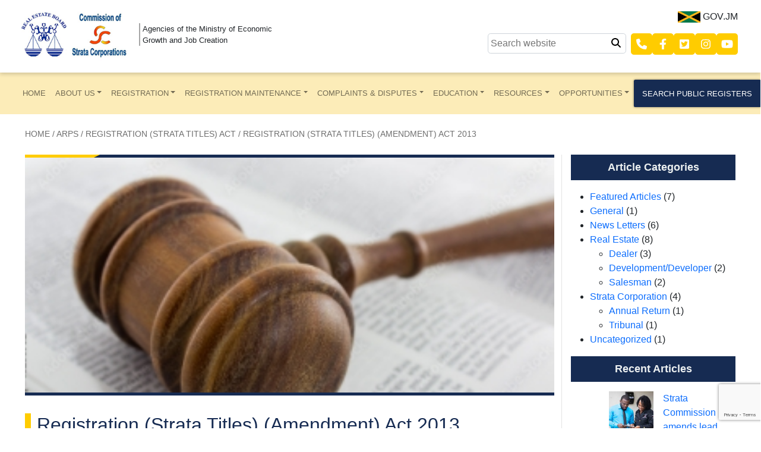

--- FILE ---
content_type: text/html; charset=UTF-8
request_url: https://reb.gov.jm/?arp=registration-strata-titles-act/registration-strata-titles-amendment-act-2013
body_size: 22475
content:


<!DOCTYPE html>
<html lang="en">

<head>
    <meta charset="UTF-8">
    <meta http-equiv="X-UA-Compatible" content="IE=edge">
    <meta name="viewport" content="width=device-width, initial-scale=1.0">
    <script src="https://code.jquery.com/jquery-3.6.3.slim.min.js" integrity="sha256-ZwqZIVdD3iXNyGHbSYdsmWP//UBokj2FHAxKuSBKDSo=" crossorigin="anonymous"></script>
    <!-- datatables -->
    <link rel="stylesheet" href="https://cdn.datatables.net/1.13.7/css/jquery.dataTables.css" />
    <script src="https://cdn.datatables.net/1.13.7/js/jquery.dataTables.js"></script>
    <!-- datatables -->

    <title>Registration (Strata Titles) (Amendment) Act 2013 &#8211; REBCSC</title>
<meta name='robots' content='max-image-preview:large' />
<script id="cookieyes" type="text/javascript" src="https://cdn-cookieyes.com/client_data/0b6e2553994936fd5fef1a68/script.js"></script><link rel='dns-prefetch' href='//www.googletagmanager.com' />
<link rel='dns-prefetch' href='//hb.wpmucdn.com' />
<link href='//hb.wpmucdn.com' rel='preconnect' />
<link rel="alternate" title="oEmbed (JSON)" type="application/json+oembed" href="https://reb.gov.jm/wp-json/oembed/1.0/embed?url=https%3A%2F%2Freb.gov.jm%2F%3Farp%3Dregistration-strata-titles-act%2Fregistration-strata-titles-amendment-act-2013" />
<link rel="alternate" title="oEmbed (XML)" type="text/xml+oembed" href="https://reb.gov.jm/wp-json/oembed/1.0/embed?url=https%3A%2F%2Freb.gov.jm%2F%3Farp%3Dregistration-strata-titles-act%2Fregistration-strata-titles-amendment-act-2013&#038;format=xml" />
<style id='wp-img-auto-sizes-contain-inline-css' type='text/css'>
img:is([sizes=auto i],[sizes^="auto," i]){contain-intrinsic-size:3000px 1500px}
/*# sourceURL=wp-img-auto-sizes-contain-inline-css */
</style>
<link rel='stylesheet' id='wp-block-library-css' href='https://reb.gov.jm/wp-includes/css/dist/block-library/style.min.css' type='text/css' media='all' />
<style id='wp-block-categories-inline-css' type='text/css'>
.wp-block-categories{box-sizing:border-box}.wp-block-categories.alignleft{margin-right:2em}.wp-block-categories.alignright{margin-left:2em}.wp-block-categories.wp-block-categories-dropdown.aligncenter{text-align:center}.wp-block-categories .wp-block-categories__label{display:block;width:100%}
/*# sourceURL=https://reb.gov.jm/wp-includes/blocks/categories/style.min.css */
</style>
<style id='wp-block-file-inline-css' type='text/css'>
.wp-block-file{box-sizing:border-box}.wp-block-file:not(.wp-element-button){font-size:.8em}.wp-block-file.aligncenter{text-align:center}.wp-block-file.alignright{text-align:right}.wp-block-file *+.wp-block-file__button{margin-left:.75em}:where(.wp-block-file){margin-bottom:1.5em}.wp-block-file__embed{margin-bottom:1em}:where(.wp-block-file__button){border-radius:2em;display:inline-block;padding:.5em 1em}:where(.wp-block-file__button):where(a):active,:where(.wp-block-file__button):where(a):focus,:where(.wp-block-file__button):where(a):hover,:where(.wp-block-file__button):where(a):visited{box-shadow:none;color:#fff;opacity:.85;text-decoration:none}
/*# sourceURL=https://reb.gov.jm/wp-includes/blocks/file/style.min.css */
</style>
<style id='wp-block-gallery-inline-css' type='text/css'>
.blocks-gallery-grid:not(.has-nested-images),.wp-block-gallery:not(.has-nested-images){display:flex;flex-wrap:wrap;list-style-type:none;margin:0;padding:0}.blocks-gallery-grid:not(.has-nested-images) .blocks-gallery-image,.blocks-gallery-grid:not(.has-nested-images) .blocks-gallery-item,.wp-block-gallery:not(.has-nested-images) .blocks-gallery-image,.wp-block-gallery:not(.has-nested-images) .blocks-gallery-item{display:flex;flex-direction:column;flex-grow:1;justify-content:center;margin:0 1em 1em 0;position:relative;width:calc(50% - 1em)}.blocks-gallery-grid:not(.has-nested-images) .blocks-gallery-image:nth-of-type(2n),.blocks-gallery-grid:not(.has-nested-images) .blocks-gallery-item:nth-of-type(2n),.wp-block-gallery:not(.has-nested-images) .blocks-gallery-image:nth-of-type(2n),.wp-block-gallery:not(.has-nested-images) .blocks-gallery-item:nth-of-type(2n){margin-right:0}.blocks-gallery-grid:not(.has-nested-images) .blocks-gallery-image figure,.blocks-gallery-grid:not(.has-nested-images) .blocks-gallery-item figure,.wp-block-gallery:not(.has-nested-images) .blocks-gallery-image figure,.wp-block-gallery:not(.has-nested-images) .blocks-gallery-item figure{align-items:flex-end;display:flex;height:100%;justify-content:flex-start;margin:0}.blocks-gallery-grid:not(.has-nested-images) .blocks-gallery-image img,.blocks-gallery-grid:not(.has-nested-images) .blocks-gallery-item img,.wp-block-gallery:not(.has-nested-images) .blocks-gallery-image img,.wp-block-gallery:not(.has-nested-images) .blocks-gallery-item img{display:block;height:auto;max-width:100%;width:auto}.blocks-gallery-grid:not(.has-nested-images) .blocks-gallery-image figcaption,.blocks-gallery-grid:not(.has-nested-images) .blocks-gallery-item figcaption,.wp-block-gallery:not(.has-nested-images) .blocks-gallery-image figcaption,.wp-block-gallery:not(.has-nested-images) .blocks-gallery-item figcaption{background:linear-gradient(0deg,#000000b3,#0000004d 70%,#0000);bottom:0;box-sizing:border-box;color:#fff;font-size:.8em;margin:0;max-height:100%;overflow:auto;padding:3em .77em .7em;position:absolute;text-align:center;width:100%;z-index:2}.blocks-gallery-grid:not(.has-nested-images) .blocks-gallery-image figcaption img,.blocks-gallery-grid:not(.has-nested-images) .blocks-gallery-item figcaption img,.wp-block-gallery:not(.has-nested-images) .blocks-gallery-image figcaption img,.wp-block-gallery:not(.has-nested-images) .blocks-gallery-item figcaption img{display:inline}.blocks-gallery-grid:not(.has-nested-images) figcaption,.wp-block-gallery:not(.has-nested-images) figcaption{flex-grow:1}.blocks-gallery-grid:not(.has-nested-images).is-cropped .blocks-gallery-image a,.blocks-gallery-grid:not(.has-nested-images).is-cropped .blocks-gallery-image img,.blocks-gallery-grid:not(.has-nested-images).is-cropped .blocks-gallery-item a,.blocks-gallery-grid:not(.has-nested-images).is-cropped .blocks-gallery-item img,.wp-block-gallery:not(.has-nested-images).is-cropped .blocks-gallery-image a,.wp-block-gallery:not(.has-nested-images).is-cropped .blocks-gallery-image img,.wp-block-gallery:not(.has-nested-images).is-cropped .blocks-gallery-item a,.wp-block-gallery:not(.has-nested-images).is-cropped .blocks-gallery-item img{flex:1;height:100%;object-fit:cover;width:100%}.blocks-gallery-grid:not(.has-nested-images).columns-1 .blocks-gallery-image,.blocks-gallery-grid:not(.has-nested-images).columns-1 .blocks-gallery-item,.wp-block-gallery:not(.has-nested-images).columns-1 .blocks-gallery-image,.wp-block-gallery:not(.has-nested-images).columns-1 .blocks-gallery-item{margin-right:0;width:100%}@media (min-width:600px){.blocks-gallery-grid:not(.has-nested-images).columns-3 .blocks-gallery-image,.blocks-gallery-grid:not(.has-nested-images).columns-3 .blocks-gallery-item,.wp-block-gallery:not(.has-nested-images).columns-3 .blocks-gallery-image,.wp-block-gallery:not(.has-nested-images).columns-3 .blocks-gallery-item{margin-right:1em;width:calc(33.33333% - .66667em)}.blocks-gallery-grid:not(.has-nested-images).columns-4 .blocks-gallery-image,.blocks-gallery-grid:not(.has-nested-images).columns-4 .blocks-gallery-item,.wp-block-gallery:not(.has-nested-images).columns-4 .blocks-gallery-image,.wp-block-gallery:not(.has-nested-images).columns-4 .blocks-gallery-item{margin-right:1em;width:calc(25% - .75em)}.blocks-gallery-grid:not(.has-nested-images).columns-5 .blocks-gallery-image,.blocks-gallery-grid:not(.has-nested-images).columns-5 .blocks-gallery-item,.wp-block-gallery:not(.has-nested-images).columns-5 .blocks-gallery-image,.wp-block-gallery:not(.has-nested-images).columns-5 .blocks-gallery-item{margin-right:1em;width:calc(20% - .8em)}.blocks-gallery-grid:not(.has-nested-images).columns-6 .blocks-gallery-image,.blocks-gallery-grid:not(.has-nested-images).columns-6 .blocks-gallery-item,.wp-block-gallery:not(.has-nested-images).columns-6 .blocks-gallery-image,.wp-block-gallery:not(.has-nested-images).columns-6 .blocks-gallery-item{margin-right:1em;width:calc(16.66667% - .83333em)}.blocks-gallery-grid:not(.has-nested-images).columns-7 .blocks-gallery-image,.blocks-gallery-grid:not(.has-nested-images).columns-7 .blocks-gallery-item,.wp-block-gallery:not(.has-nested-images).columns-7 .blocks-gallery-image,.wp-block-gallery:not(.has-nested-images).columns-7 .blocks-gallery-item{margin-right:1em;width:calc(14.28571% - .85714em)}.blocks-gallery-grid:not(.has-nested-images).columns-8 .blocks-gallery-image,.blocks-gallery-grid:not(.has-nested-images).columns-8 .blocks-gallery-item,.wp-block-gallery:not(.has-nested-images).columns-8 .blocks-gallery-image,.wp-block-gallery:not(.has-nested-images).columns-8 .blocks-gallery-item{margin-right:1em;width:calc(12.5% - .875em)}.blocks-gallery-grid:not(.has-nested-images).columns-1 .blocks-gallery-image:nth-of-type(1n),.blocks-gallery-grid:not(.has-nested-images).columns-1 .blocks-gallery-item:nth-of-type(1n),.blocks-gallery-grid:not(.has-nested-images).columns-2 .blocks-gallery-image:nth-of-type(2n),.blocks-gallery-grid:not(.has-nested-images).columns-2 .blocks-gallery-item:nth-of-type(2n),.blocks-gallery-grid:not(.has-nested-images).columns-3 .blocks-gallery-image:nth-of-type(3n),.blocks-gallery-grid:not(.has-nested-images).columns-3 .blocks-gallery-item:nth-of-type(3n),.blocks-gallery-grid:not(.has-nested-images).columns-4 .blocks-gallery-image:nth-of-type(4n),.blocks-gallery-grid:not(.has-nested-images).columns-4 .blocks-gallery-item:nth-of-type(4n),.blocks-gallery-grid:not(.has-nested-images).columns-5 .blocks-gallery-image:nth-of-type(5n),.blocks-gallery-grid:not(.has-nested-images).columns-5 .blocks-gallery-item:nth-of-type(5n),.blocks-gallery-grid:not(.has-nested-images).columns-6 .blocks-gallery-image:nth-of-type(6n),.blocks-gallery-grid:not(.has-nested-images).columns-6 .blocks-gallery-item:nth-of-type(6n),.blocks-gallery-grid:not(.has-nested-images).columns-7 .blocks-gallery-image:nth-of-type(7n),.blocks-gallery-grid:not(.has-nested-images).columns-7 .blocks-gallery-item:nth-of-type(7n),.blocks-gallery-grid:not(.has-nested-images).columns-8 .blocks-gallery-image:nth-of-type(8n),.blocks-gallery-grid:not(.has-nested-images).columns-8 .blocks-gallery-item:nth-of-type(8n),.wp-block-gallery:not(.has-nested-images).columns-1 .blocks-gallery-image:nth-of-type(1n),.wp-block-gallery:not(.has-nested-images).columns-1 .blocks-gallery-item:nth-of-type(1n),.wp-block-gallery:not(.has-nested-images).columns-2 .blocks-gallery-image:nth-of-type(2n),.wp-block-gallery:not(.has-nested-images).columns-2 .blocks-gallery-item:nth-of-type(2n),.wp-block-gallery:not(.has-nested-images).columns-3 .blocks-gallery-image:nth-of-type(3n),.wp-block-gallery:not(.has-nested-images).columns-3 .blocks-gallery-item:nth-of-type(3n),.wp-block-gallery:not(.has-nested-images).columns-4 .blocks-gallery-image:nth-of-type(4n),.wp-block-gallery:not(.has-nested-images).columns-4 .blocks-gallery-item:nth-of-type(4n),.wp-block-gallery:not(.has-nested-images).columns-5 .blocks-gallery-image:nth-of-type(5n),.wp-block-gallery:not(.has-nested-images).columns-5 .blocks-gallery-item:nth-of-type(5n),.wp-block-gallery:not(.has-nested-images).columns-6 .blocks-gallery-image:nth-of-type(6n),.wp-block-gallery:not(.has-nested-images).columns-6 .blocks-gallery-item:nth-of-type(6n),.wp-block-gallery:not(.has-nested-images).columns-7 .blocks-gallery-image:nth-of-type(7n),.wp-block-gallery:not(.has-nested-images).columns-7 .blocks-gallery-item:nth-of-type(7n),.wp-block-gallery:not(.has-nested-images).columns-8 .blocks-gallery-image:nth-of-type(8n),.wp-block-gallery:not(.has-nested-images).columns-8 .blocks-gallery-item:nth-of-type(8n){margin-right:0}}.blocks-gallery-grid:not(.has-nested-images) .blocks-gallery-image:last-child,.blocks-gallery-grid:not(.has-nested-images) .blocks-gallery-item:last-child,.wp-block-gallery:not(.has-nested-images) .blocks-gallery-image:last-child,.wp-block-gallery:not(.has-nested-images) .blocks-gallery-item:last-child{margin-right:0}.blocks-gallery-grid:not(.has-nested-images).alignleft,.blocks-gallery-grid:not(.has-nested-images).alignright,.wp-block-gallery:not(.has-nested-images).alignleft,.wp-block-gallery:not(.has-nested-images).alignright{max-width:420px;width:100%}.blocks-gallery-grid:not(.has-nested-images).aligncenter .blocks-gallery-item figure,.wp-block-gallery:not(.has-nested-images).aligncenter .blocks-gallery-item figure{justify-content:center}.wp-block-gallery:not(.is-cropped) .blocks-gallery-item{align-self:flex-start}figure.wp-block-gallery.has-nested-images{align-items:normal}.wp-block-gallery.has-nested-images figure.wp-block-image:not(#individual-image){margin:0;width:calc(50% - var(--wp--style--unstable-gallery-gap, 16px)/2)}.wp-block-gallery.has-nested-images figure.wp-block-image{box-sizing:border-box;display:flex;flex-direction:column;flex-grow:1;justify-content:center;max-width:100%;position:relative}.wp-block-gallery.has-nested-images figure.wp-block-image>a,.wp-block-gallery.has-nested-images figure.wp-block-image>div{flex-direction:column;flex-grow:1;margin:0}.wp-block-gallery.has-nested-images figure.wp-block-image img{display:block;height:auto;max-width:100%!important;width:auto}.wp-block-gallery.has-nested-images figure.wp-block-image figcaption,.wp-block-gallery.has-nested-images figure.wp-block-image:has(figcaption):before{bottom:0;left:0;max-height:100%;position:absolute;right:0}.wp-block-gallery.has-nested-images figure.wp-block-image:has(figcaption):before{backdrop-filter:blur(3px);content:"";height:100%;-webkit-mask-image:linear-gradient(0deg,#000 20%,#0000);mask-image:linear-gradient(0deg,#000 20%,#0000);max-height:40%;pointer-events:none}.wp-block-gallery.has-nested-images figure.wp-block-image figcaption{box-sizing:border-box;color:#fff;font-size:13px;margin:0;overflow:auto;padding:1em;text-align:center;text-shadow:0 0 1.5px #000}.wp-block-gallery.has-nested-images figure.wp-block-image figcaption::-webkit-scrollbar{height:12px;width:12px}.wp-block-gallery.has-nested-images figure.wp-block-image figcaption::-webkit-scrollbar-track{background-color:initial}.wp-block-gallery.has-nested-images figure.wp-block-image figcaption::-webkit-scrollbar-thumb{background-clip:padding-box;background-color:initial;border:3px solid #0000;border-radius:8px}.wp-block-gallery.has-nested-images figure.wp-block-image figcaption:focus-within::-webkit-scrollbar-thumb,.wp-block-gallery.has-nested-images figure.wp-block-image figcaption:focus::-webkit-scrollbar-thumb,.wp-block-gallery.has-nested-images figure.wp-block-image figcaption:hover::-webkit-scrollbar-thumb{background-color:#fffc}.wp-block-gallery.has-nested-images figure.wp-block-image figcaption{scrollbar-color:#0000 #0000;scrollbar-gutter:stable both-edges;scrollbar-width:thin}.wp-block-gallery.has-nested-images figure.wp-block-image figcaption:focus,.wp-block-gallery.has-nested-images figure.wp-block-image figcaption:focus-within,.wp-block-gallery.has-nested-images figure.wp-block-image figcaption:hover{scrollbar-color:#fffc #0000}.wp-block-gallery.has-nested-images figure.wp-block-image figcaption{will-change:transform}@media (hover:none){.wp-block-gallery.has-nested-images figure.wp-block-image figcaption{scrollbar-color:#fffc #0000}}.wp-block-gallery.has-nested-images figure.wp-block-image figcaption{background:linear-gradient(0deg,#0006,#0000)}.wp-block-gallery.has-nested-images figure.wp-block-image figcaption img{display:inline}.wp-block-gallery.has-nested-images figure.wp-block-image figcaption a{color:inherit}.wp-block-gallery.has-nested-images figure.wp-block-image.has-custom-border img{box-sizing:border-box}.wp-block-gallery.has-nested-images figure.wp-block-image.has-custom-border>a,.wp-block-gallery.has-nested-images figure.wp-block-image.has-custom-border>div,.wp-block-gallery.has-nested-images figure.wp-block-image.is-style-rounded>a,.wp-block-gallery.has-nested-images figure.wp-block-image.is-style-rounded>div{flex:1 1 auto}.wp-block-gallery.has-nested-images figure.wp-block-image.has-custom-border figcaption,.wp-block-gallery.has-nested-images figure.wp-block-image.is-style-rounded figcaption{background:none;color:inherit;flex:initial;margin:0;padding:10px 10px 9px;position:relative;text-shadow:none}.wp-block-gallery.has-nested-images figure.wp-block-image.has-custom-border:before,.wp-block-gallery.has-nested-images figure.wp-block-image.is-style-rounded:before{content:none}.wp-block-gallery.has-nested-images figcaption{flex-basis:100%;flex-grow:1;text-align:center}.wp-block-gallery.has-nested-images:not(.is-cropped) figure.wp-block-image:not(#individual-image){margin-bottom:auto;margin-top:0}.wp-block-gallery.has-nested-images.is-cropped figure.wp-block-image:not(#individual-image){align-self:inherit}.wp-block-gallery.has-nested-images.is-cropped figure.wp-block-image:not(#individual-image)>a,.wp-block-gallery.has-nested-images.is-cropped figure.wp-block-image:not(#individual-image)>div:not(.components-drop-zone){display:flex}.wp-block-gallery.has-nested-images.is-cropped figure.wp-block-image:not(#individual-image) a,.wp-block-gallery.has-nested-images.is-cropped figure.wp-block-image:not(#individual-image) img{flex:1 0 0%;height:100%;object-fit:cover;width:100%}.wp-block-gallery.has-nested-images.columns-1 figure.wp-block-image:not(#individual-image){width:100%}@media (min-width:600px){.wp-block-gallery.has-nested-images.columns-3 figure.wp-block-image:not(#individual-image){width:calc(33.33333% - var(--wp--style--unstable-gallery-gap, 16px)*.66667)}.wp-block-gallery.has-nested-images.columns-4 figure.wp-block-image:not(#individual-image){width:calc(25% - var(--wp--style--unstable-gallery-gap, 16px)*.75)}.wp-block-gallery.has-nested-images.columns-5 figure.wp-block-image:not(#individual-image){width:calc(20% - var(--wp--style--unstable-gallery-gap, 16px)*.8)}.wp-block-gallery.has-nested-images.columns-6 figure.wp-block-image:not(#individual-image){width:calc(16.66667% - var(--wp--style--unstable-gallery-gap, 16px)*.83333)}.wp-block-gallery.has-nested-images.columns-7 figure.wp-block-image:not(#individual-image){width:calc(14.28571% - var(--wp--style--unstable-gallery-gap, 16px)*.85714)}.wp-block-gallery.has-nested-images.columns-8 figure.wp-block-image:not(#individual-image){width:calc(12.5% - var(--wp--style--unstable-gallery-gap, 16px)*.875)}.wp-block-gallery.has-nested-images.columns-default figure.wp-block-image:not(#individual-image){width:calc(33.33% - var(--wp--style--unstable-gallery-gap, 16px)*.66667)}.wp-block-gallery.has-nested-images.columns-default figure.wp-block-image:not(#individual-image):first-child:nth-last-child(2),.wp-block-gallery.has-nested-images.columns-default figure.wp-block-image:not(#individual-image):first-child:nth-last-child(2)~figure.wp-block-image:not(#individual-image){width:calc(50% - var(--wp--style--unstable-gallery-gap, 16px)*.5)}.wp-block-gallery.has-nested-images.columns-default figure.wp-block-image:not(#individual-image):first-child:last-child{width:100%}}.wp-block-gallery.has-nested-images.alignleft,.wp-block-gallery.has-nested-images.alignright{max-width:420px;width:100%}.wp-block-gallery.has-nested-images.aligncenter{justify-content:center}
/*# sourceURL=https://reb.gov.jm/wp-includes/blocks/gallery/style.min.css */
</style>
<style id='wp-block-image-inline-css' type='text/css'>
.wp-block-image>a,.wp-block-image>figure>a{display:inline-block}.wp-block-image img{box-sizing:border-box;height:auto;max-width:100%;vertical-align:bottom}@media not (prefers-reduced-motion){.wp-block-image img.hide{visibility:hidden}.wp-block-image img.show{animation:show-content-image .4s}}.wp-block-image[style*=border-radius] img,.wp-block-image[style*=border-radius]>a{border-radius:inherit}.wp-block-image.has-custom-border img{box-sizing:border-box}.wp-block-image.aligncenter{text-align:center}.wp-block-image.alignfull>a,.wp-block-image.alignwide>a{width:100%}.wp-block-image.alignfull img,.wp-block-image.alignwide img{height:auto;width:100%}.wp-block-image .aligncenter,.wp-block-image .alignleft,.wp-block-image .alignright,.wp-block-image.aligncenter,.wp-block-image.alignleft,.wp-block-image.alignright{display:table}.wp-block-image .aligncenter>figcaption,.wp-block-image .alignleft>figcaption,.wp-block-image .alignright>figcaption,.wp-block-image.aligncenter>figcaption,.wp-block-image.alignleft>figcaption,.wp-block-image.alignright>figcaption{caption-side:bottom;display:table-caption}.wp-block-image .alignleft{float:left;margin:.5em 1em .5em 0}.wp-block-image .alignright{float:right;margin:.5em 0 .5em 1em}.wp-block-image .aligncenter{margin-left:auto;margin-right:auto}.wp-block-image :where(figcaption){margin-bottom:1em;margin-top:.5em}.wp-block-image.is-style-circle-mask img{border-radius:9999px}@supports ((-webkit-mask-image:none) or (mask-image:none)) or (-webkit-mask-image:none){.wp-block-image.is-style-circle-mask img{border-radius:0;-webkit-mask-image:url('data:image/svg+xml;utf8,<svg viewBox="0 0 100 100" xmlns="http://www.w3.org/2000/svg"><circle cx="50" cy="50" r="50"/></svg>');mask-image:url('data:image/svg+xml;utf8,<svg viewBox="0 0 100 100" xmlns="http://www.w3.org/2000/svg"><circle cx="50" cy="50" r="50"/></svg>');mask-mode:alpha;-webkit-mask-position:center;mask-position:center;-webkit-mask-repeat:no-repeat;mask-repeat:no-repeat;-webkit-mask-size:contain;mask-size:contain}}:root :where(.wp-block-image.is-style-rounded img,.wp-block-image .is-style-rounded img){border-radius:9999px}.wp-block-image figure{margin:0}.wp-lightbox-container{display:flex;flex-direction:column;position:relative}.wp-lightbox-container img{cursor:zoom-in}.wp-lightbox-container img:hover+button{opacity:1}.wp-lightbox-container button{align-items:center;backdrop-filter:blur(16px) saturate(180%);background-color:#5a5a5a40;border:none;border-radius:4px;cursor:zoom-in;display:flex;height:20px;justify-content:center;opacity:0;padding:0;position:absolute;right:16px;text-align:center;top:16px;width:20px;z-index:100}@media not (prefers-reduced-motion){.wp-lightbox-container button{transition:opacity .2s ease}}.wp-lightbox-container button:focus-visible{outline:3px auto #5a5a5a40;outline:3px auto -webkit-focus-ring-color;outline-offset:3px}.wp-lightbox-container button:hover{cursor:pointer;opacity:1}.wp-lightbox-container button:focus{opacity:1}.wp-lightbox-container button:focus,.wp-lightbox-container button:hover,.wp-lightbox-container button:not(:hover):not(:active):not(.has-background){background-color:#5a5a5a40;border:none}.wp-lightbox-overlay{box-sizing:border-box;cursor:zoom-out;height:100vh;left:0;overflow:hidden;position:fixed;top:0;visibility:hidden;width:100%;z-index:100000}.wp-lightbox-overlay .close-button{align-items:center;cursor:pointer;display:flex;justify-content:center;min-height:40px;min-width:40px;padding:0;position:absolute;right:calc(env(safe-area-inset-right) + 16px);top:calc(env(safe-area-inset-top) + 16px);z-index:5000000}.wp-lightbox-overlay .close-button:focus,.wp-lightbox-overlay .close-button:hover,.wp-lightbox-overlay .close-button:not(:hover):not(:active):not(.has-background){background:none;border:none}.wp-lightbox-overlay .lightbox-image-container{height:var(--wp--lightbox-container-height);left:50%;overflow:hidden;position:absolute;top:50%;transform:translate(-50%,-50%);transform-origin:top left;width:var(--wp--lightbox-container-width);z-index:9999999999}.wp-lightbox-overlay .wp-block-image{align-items:center;box-sizing:border-box;display:flex;height:100%;justify-content:center;margin:0;position:relative;transform-origin:0 0;width:100%;z-index:3000000}.wp-lightbox-overlay .wp-block-image img{height:var(--wp--lightbox-image-height);min-height:var(--wp--lightbox-image-height);min-width:var(--wp--lightbox-image-width);width:var(--wp--lightbox-image-width)}.wp-lightbox-overlay .wp-block-image figcaption{display:none}.wp-lightbox-overlay button{background:none;border:none}.wp-lightbox-overlay .scrim{background-color:#fff;height:100%;opacity:.9;position:absolute;width:100%;z-index:2000000}.wp-lightbox-overlay.active{visibility:visible}@media not (prefers-reduced-motion){.wp-lightbox-overlay.active{animation:turn-on-visibility .25s both}.wp-lightbox-overlay.active img{animation:turn-on-visibility .35s both}.wp-lightbox-overlay.show-closing-animation:not(.active){animation:turn-off-visibility .35s both}.wp-lightbox-overlay.show-closing-animation:not(.active) img{animation:turn-off-visibility .25s both}.wp-lightbox-overlay.zoom.active{animation:none;opacity:1;visibility:visible}.wp-lightbox-overlay.zoom.active .lightbox-image-container{animation:lightbox-zoom-in .4s}.wp-lightbox-overlay.zoom.active .lightbox-image-container img{animation:none}.wp-lightbox-overlay.zoom.active .scrim{animation:turn-on-visibility .4s forwards}.wp-lightbox-overlay.zoom.show-closing-animation:not(.active){animation:none}.wp-lightbox-overlay.zoom.show-closing-animation:not(.active) .lightbox-image-container{animation:lightbox-zoom-out .4s}.wp-lightbox-overlay.zoom.show-closing-animation:not(.active) .lightbox-image-container img{animation:none}.wp-lightbox-overlay.zoom.show-closing-animation:not(.active) .scrim{animation:turn-off-visibility .4s forwards}}@keyframes show-content-image{0%{visibility:hidden}99%{visibility:hidden}to{visibility:visible}}@keyframes turn-on-visibility{0%{opacity:0}to{opacity:1}}@keyframes turn-off-visibility{0%{opacity:1;visibility:visible}99%{opacity:0;visibility:visible}to{opacity:0;visibility:hidden}}@keyframes lightbox-zoom-in{0%{transform:translate(calc((-100vw + var(--wp--lightbox-scrollbar-width))/2 + var(--wp--lightbox-initial-left-position)),calc(-50vh + var(--wp--lightbox-initial-top-position))) scale(var(--wp--lightbox-scale))}to{transform:translate(-50%,-50%) scale(1)}}@keyframes lightbox-zoom-out{0%{transform:translate(-50%,-50%) scale(1);visibility:visible}99%{visibility:visible}to{transform:translate(calc((-100vw + var(--wp--lightbox-scrollbar-width))/2 + var(--wp--lightbox-initial-left-position)),calc(-50vh + var(--wp--lightbox-initial-top-position))) scale(var(--wp--lightbox-scale));visibility:hidden}}
/*# sourceURL=https://reb.gov.jm/wp-includes/blocks/image/style.min.css */
</style>
<style id='wp-block-latest-posts-inline-css' type='text/css'>
.wp-block-latest-posts{box-sizing:border-box}.wp-block-latest-posts.alignleft{margin-right:2em}.wp-block-latest-posts.alignright{margin-left:2em}.wp-block-latest-posts.wp-block-latest-posts__list{list-style:none}.wp-block-latest-posts.wp-block-latest-posts__list li{clear:both;overflow-wrap:break-word}.wp-block-latest-posts.is-grid{display:flex;flex-wrap:wrap}.wp-block-latest-posts.is-grid li{margin:0 1.25em 1.25em 0;width:100%}@media (min-width:600px){.wp-block-latest-posts.columns-2 li{width:calc(50% - .625em)}.wp-block-latest-posts.columns-2 li:nth-child(2n){margin-right:0}.wp-block-latest-posts.columns-3 li{width:calc(33.33333% - .83333em)}.wp-block-latest-posts.columns-3 li:nth-child(3n){margin-right:0}.wp-block-latest-posts.columns-4 li{width:calc(25% - .9375em)}.wp-block-latest-posts.columns-4 li:nth-child(4n){margin-right:0}.wp-block-latest-posts.columns-5 li{width:calc(20% - 1em)}.wp-block-latest-posts.columns-5 li:nth-child(5n){margin-right:0}.wp-block-latest-posts.columns-6 li{width:calc(16.66667% - 1.04167em)}.wp-block-latest-posts.columns-6 li:nth-child(6n){margin-right:0}}:root :where(.wp-block-latest-posts.is-grid){padding:0}:root :where(.wp-block-latest-posts.wp-block-latest-posts__list){padding-left:0}.wp-block-latest-posts__post-author,.wp-block-latest-posts__post-date{display:block;font-size:.8125em}.wp-block-latest-posts__post-excerpt,.wp-block-latest-posts__post-full-content{margin-bottom:1em;margin-top:.5em}.wp-block-latest-posts__featured-image a{display:inline-block}.wp-block-latest-posts__featured-image img{height:auto;max-width:100%;width:auto}.wp-block-latest-posts__featured-image.alignleft{float:left;margin-right:1em}.wp-block-latest-posts__featured-image.alignright{float:right;margin-left:1em}.wp-block-latest-posts__featured-image.aligncenter{margin-bottom:1em;text-align:center}
/*# sourceURL=https://reb.gov.jm/wp-includes/blocks/latest-posts/style.min.css */
</style>
<style id='wp-block-columns-inline-css' type='text/css'>
.wp-block-columns{box-sizing:border-box;display:flex;flex-wrap:wrap!important}@media (min-width:782px){.wp-block-columns{flex-wrap:nowrap!important}}.wp-block-columns{align-items:normal!important}.wp-block-columns.are-vertically-aligned-top{align-items:flex-start}.wp-block-columns.are-vertically-aligned-center{align-items:center}.wp-block-columns.are-vertically-aligned-bottom{align-items:flex-end}@media (max-width:781px){.wp-block-columns:not(.is-not-stacked-on-mobile)>.wp-block-column{flex-basis:100%!important}}@media (min-width:782px){.wp-block-columns:not(.is-not-stacked-on-mobile)>.wp-block-column{flex-basis:0;flex-grow:1}.wp-block-columns:not(.is-not-stacked-on-mobile)>.wp-block-column[style*=flex-basis]{flex-grow:0}}.wp-block-columns.is-not-stacked-on-mobile{flex-wrap:nowrap!important}.wp-block-columns.is-not-stacked-on-mobile>.wp-block-column{flex-basis:0;flex-grow:1}.wp-block-columns.is-not-stacked-on-mobile>.wp-block-column[style*=flex-basis]{flex-grow:0}:where(.wp-block-columns){margin-bottom:1.75em}:where(.wp-block-columns.has-background){padding:1.25em 2.375em}.wp-block-column{flex-grow:1;min-width:0;overflow-wrap:break-word;word-break:break-word}.wp-block-column.is-vertically-aligned-top{align-self:flex-start}.wp-block-column.is-vertically-aligned-center{align-self:center}.wp-block-column.is-vertically-aligned-bottom{align-self:flex-end}.wp-block-column.is-vertically-aligned-stretch{align-self:stretch}.wp-block-column.is-vertically-aligned-bottom,.wp-block-column.is-vertically-aligned-center,.wp-block-column.is-vertically-aligned-top{width:100%}
/*# sourceURL=https://reb.gov.jm/wp-includes/blocks/columns/style.min.css */
</style>
<style id='wp-block-group-inline-css' type='text/css'>
.wp-block-group{box-sizing:border-box}:where(.wp-block-group.wp-block-group-is-layout-constrained){position:relative}
/*# sourceURL=https://reb.gov.jm/wp-includes/blocks/group/style.min.css */
</style>
<style id='wp-block-paragraph-inline-css' type='text/css'>
.is-small-text{font-size:.875em}.is-regular-text{font-size:1em}.is-large-text{font-size:2.25em}.is-larger-text{font-size:3em}.has-drop-cap:not(:focus):first-letter{float:left;font-size:8.4em;font-style:normal;font-weight:100;line-height:.68;margin:.05em .1em 0 0;text-transform:uppercase}body.rtl .has-drop-cap:not(:focus):first-letter{float:none;margin-left:.1em}p.has-drop-cap.has-background{overflow:hidden}:root :where(p.has-background){padding:1.25em 2.375em}:where(p.has-text-color:not(.has-link-color)) a{color:inherit}p.has-text-align-left[style*="writing-mode:vertical-lr"],p.has-text-align-right[style*="writing-mode:vertical-rl"]{rotate:180deg}
/*# sourceURL=https://reb.gov.jm/wp-includes/blocks/paragraph/style.min.css */
</style>
<style id='global-styles-inline-css' type='text/css'>
:root{--wp--preset--aspect-ratio--square: 1;--wp--preset--aspect-ratio--4-3: 4/3;--wp--preset--aspect-ratio--3-4: 3/4;--wp--preset--aspect-ratio--3-2: 3/2;--wp--preset--aspect-ratio--2-3: 2/3;--wp--preset--aspect-ratio--16-9: 16/9;--wp--preset--aspect-ratio--9-16: 9/16;--wp--preset--color--black: #000000;--wp--preset--color--cyan-bluish-gray: #abb8c3;--wp--preset--color--white: #ffffff;--wp--preset--color--pale-pink: #f78da7;--wp--preset--color--vivid-red: #cf2e2e;--wp--preset--color--luminous-vivid-orange: #ff6900;--wp--preset--color--luminous-vivid-amber: #fcb900;--wp--preset--color--light-green-cyan: #7bdcb5;--wp--preset--color--vivid-green-cyan: #00d084;--wp--preset--color--pale-cyan-blue: #8ed1fc;--wp--preset--color--vivid-cyan-blue: #0693e3;--wp--preset--color--vivid-purple: #9b51e0;--wp--preset--gradient--vivid-cyan-blue-to-vivid-purple: linear-gradient(135deg,rgb(6,147,227) 0%,rgb(155,81,224) 100%);--wp--preset--gradient--light-green-cyan-to-vivid-green-cyan: linear-gradient(135deg,rgb(122,220,180) 0%,rgb(0,208,130) 100%);--wp--preset--gradient--luminous-vivid-amber-to-luminous-vivid-orange: linear-gradient(135deg,rgb(252,185,0) 0%,rgb(255,105,0) 100%);--wp--preset--gradient--luminous-vivid-orange-to-vivid-red: linear-gradient(135deg,rgb(255,105,0) 0%,rgb(207,46,46) 100%);--wp--preset--gradient--very-light-gray-to-cyan-bluish-gray: linear-gradient(135deg,rgb(238,238,238) 0%,rgb(169,184,195) 100%);--wp--preset--gradient--cool-to-warm-spectrum: linear-gradient(135deg,rgb(74,234,220) 0%,rgb(151,120,209) 20%,rgb(207,42,186) 40%,rgb(238,44,130) 60%,rgb(251,105,98) 80%,rgb(254,248,76) 100%);--wp--preset--gradient--blush-light-purple: linear-gradient(135deg,rgb(255,206,236) 0%,rgb(152,150,240) 100%);--wp--preset--gradient--blush-bordeaux: linear-gradient(135deg,rgb(254,205,165) 0%,rgb(254,45,45) 50%,rgb(107,0,62) 100%);--wp--preset--gradient--luminous-dusk: linear-gradient(135deg,rgb(255,203,112) 0%,rgb(199,81,192) 50%,rgb(65,88,208) 100%);--wp--preset--gradient--pale-ocean: linear-gradient(135deg,rgb(255,245,203) 0%,rgb(182,227,212) 50%,rgb(51,167,181) 100%);--wp--preset--gradient--electric-grass: linear-gradient(135deg,rgb(202,248,128) 0%,rgb(113,206,126) 100%);--wp--preset--gradient--midnight: linear-gradient(135deg,rgb(2,3,129) 0%,rgb(40,116,252) 100%);--wp--preset--font-size--small: 13px;--wp--preset--font-size--medium: 20px;--wp--preset--font-size--large: 36px;--wp--preset--font-size--x-large: 42px;--wp--preset--spacing--20: 0.44rem;--wp--preset--spacing--30: 0.67rem;--wp--preset--spacing--40: 1rem;--wp--preset--spacing--50: 1.5rem;--wp--preset--spacing--60: 2.25rem;--wp--preset--spacing--70: 3.38rem;--wp--preset--spacing--80: 5.06rem;--wp--preset--shadow--natural: 6px 6px 9px rgba(0, 0, 0, 0.2);--wp--preset--shadow--deep: 12px 12px 50px rgba(0, 0, 0, 0.4);--wp--preset--shadow--sharp: 6px 6px 0px rgba(0, 0, 0, 0.2);--wp--preset--shadow--outlined: 6px 6px 0px -3px rgb(255, 255, 255), 6px 6px rgb(0, 0, 0);--wp--preset--shadow--crisp: 6px 6px 0px rgb(0, 0, 0);}:where(.is-layout-flex){gap: 0.5em;}:where(.is-layout-grid){gap: 0.5em;}body .is-layout-flex{display: flex;}.is-layout-flex{flex-wrap: wrap;align-items: center;}.is-layout-flex > :is(*, div){margin: 0;}body .is-layout-grid{display: grid;}.is-layout-grid > :is(*, div){margin: 0;}:where(.wp-block-columns.is-layout-flex){gap: 2em;}:where(.wp-block-columns.is-layout-grid){gap: 2em;}:where(.wp-block-post-template.is-layout-flex){gap: 1.25em;}:where(.wp-block-post-template.is-layout-grid){gap: 1.25em;}.has-black-color{color: var(--wp--preset--color--black) !important;}.has-cyan-bluish-gray-color{color: var(--wp--preset--color--cyan-bluish-gray) !important;}.has-white-color{color: var(--wp--preset--color--white) !important;}.has-pale-pink-color{color: var(--wp--preset--color--pale-pink) !important;}.has-vivid-red-color{color: var(--wp--preset--color--vivid-red) !important;}.has-luminous-vivid-orange-color{color: var(--wp--preset--color--luminous-vivid-orange) !important;}.has-luminous-vivid-amber-color{color: var(--wp--preset--color--luminous-vivid-amber) !important;}.has-light-green-cyan-color{color: var(--wp--preset--color--light-green-cyan) !important;}.has-vivid-green-cyan-color{color: var(--wp--preset--color--vivid-green-cyan) !important;}.has-pale-cyan-blue-color{color: var(--wp--preset--color--pale-cyan-blue) !important;}.has-vivid-cyan-blue-color{color: var(--wp--preset--color--vivid-cyan-blue) !important;}.has-vivid-purple-color{color: var(--wp--preset--color--vivid-purple) !important;}.has-black-background-color{background-color: var(--wp--preset--color--black) !important;}.has-cyan-bluish-gray-background-color{background-color: var(--wp--preset--color--cyan-bluish-gray) !important;}.has-white-background-color{background-color: var(--wp--preset--color--white) !important;}.has-pale-pink-background-color{background-color: var(--wp--preset--color--pale-pink) !important;}.has-vivid-red-background-color{background-color: var(--wp--preset--color--vivid-red) !important;}.has-luminous-vivid-orange-background-color{background-color: var(--wp--preset--color--luminous-vivid-orange) !important;}.has-luminous-vivid-amber-background-color{background-color: var(--wp--preset--color--luminous-vivid-amber) !important;}.has-light-green-cyan-background-color{background-color: var(--wp--preset--color--light-green-cyan) !important;}.has-vivid-green-cyan-background-color{background-color: var(--wp--preset--color--vivid-green-cyan) !important;}.has-pale-cyan-blue-background-color{background-color: var(--wp--preset--color--pale-cyan-blue) !important;}.has-vivid-cyan-blue-background-color{background-color: var(--wp--preset--color--vivid-cyan-blue) !important;}.has-vivid-purple-background-color{background-color: var(--wp--preset--color--vivid-purple) !important;}.has-black-border-color{border-color: var(--wp--preset--color--black) !important;}.has-cyan-bluish-gray-border-color{border-color: var(--wp--preset--color--cyan-bluish-gray) !important;}.has-white-border-color{border-color: var(--wp--preset--color--white) !important;}.has-pale-pink-border-color{border-color: var(--wp--preset--color--pale-pink) !important;}.has-vivid-red-border-color{border-color: var(--wp--preset--color--vivid-red) !important;}.has-luminous-vivid-orange-border-color{border-color: var(--wp--preset--color--luminous-vivid-orange) !important;}.has-luminous-vivid-amber-border-color{border-color: var(--wp--preset--color--luminous-vivid-amber) !important;}.has-light-green-cyan-border-color{border-color: var(--wp--preset--color--light-green-cyan) !important;}.has-vivid-green-cyan-border-color{border-color: var(--wp--preset--color--vivid-green-cyan) !important;}.has-pale-cyan-blue-border-color{border-color: var(--wp--preset--color--pale-cyan-blue) !important;}.has-vivid-cyan-blue-border-color{border-color: var(--wp--preset--color--vivid-cyan-blue) !important;}.has-vivid-purple-border-color{border-color: var(--wp--preset--color--vivid-purple) !important;}.has-vivid-cyan-blue-to-vivid-purple-gradient-background{background: var(--wp--preset--gradient--vivid-cyan-blue-to-vivid-purple) !important;}.has-light-green-cyan-to-vivid-green-cyan-gradient-background{background: var(--wp--preset--gradient--light-green-cyan-to-vivid-green-cyan) !important;}.has-luminous-vivid-amber-to-luminous-vivid-orange-gradient-background{background: var(--wp--preset--gradient--luminous-vivid-amber-to-luminous-vivid-orange) !important;}.has-luminous-vivid-orange-to-vivid-red-gradient-background{background: var(--wp--preset--gradient--luminous-vivid-orange-to-vivid-red) !important;}.has-very-light-gray-to-cyan-bluish-gray-gradient-background{background: var(--wp--preset--gradient--very-light-gray-to-cyan-bluish-gray) !important;}.has-cool-to-warm-spectrum-gradient-background{background: var(--wp--preset--gradient--cool-to-warm-spectrum) !important;}.has-blush-light-purple-gradient-background{background: var(--wp--preset--gradient--blush-light-purple) !important;}.has-blush-bordeaux-gradient-background{background: var(--wp--preset--gradient--blush-bordeaux) !important;}.has-luminous-dusk-gradient-background{background: var(--wp--preset--gradient--luminous-dusk) !important;}.has-pale-ocean-gradient-background{background: var(--wp--preset--gradient--pale-ocean) !important;}.has-electric-grass-gradient-background{background: var(--wp--preset--gradient--electric-grass) !important;}.has-midnight-gradient-background{background: var(--wp--preset--gradient--midnight) !important;}.has-small-font-size{font-size: var(--wp--preset--font-size--small) !important;}.has-medium-font-size{font-size: var(--wp--preset--font-size--medium) !important;}.has-large-font-size{font-size: var(--wp--preset--font-size--large) !important;}.has-x-large-font-size{font-size: var(--wp--preset--font-size--x-large) !important;}
:where(.wp-block-columns.is-layout-flex){gap: 2em;}:where(.wp-block-columns.is-layout-grid){gap: 2em;}
/*# sourceURL=global-styles-inline-css */
</style>
<style id='core-block-supports-inline-css' type='text/css'>
.wp-elements-2a579080116fe2975cd847df6d0b0177 a:where(:not(.wp-element-button)){color:var(--wp--preset--color--white);}.wp-container-core-group-is-layout-94bc23d7{flex-wrap:nowrap;justify-content:center;}.wp-container-core-group-is-layout-73a99bce{flex-direction:column;align-items:center;justify-content:center;}.wp-container-core-group-is-layout-4b2eccd6{flex-direction:column;align-items:center;}.wp-container-core-columns-is-layout-9d6595d7{flex-wrap:nowrap;}.wp-block-gallery.wp-block-gallery-1{--wp--style--unstable-gallery-gap:var( --wp--style--gallery-gap-default, var( --gallery-block--gutter-size, var( --wp--style--block-gap, 0.5em ) ) );gap:var( --wp--style--gallery-gap-default, var( --gallery-block--gutter-size, var( --wp--style--block-gap, 0.5em ) ) );}
/*# sourceURL=core-block-supports-inline-css */
</style>

<style id='classic-theme-styles-inline-css' type='text/css'>
/*! This file is auto-generated */
.wp-block-button__link{color:#fff;background-color:#32373c;border-radius:9999px;box-shadow:none;text-decoration:none;padding:calc(.667em + 2px) calc(1.333em + 2px);font-size:1.125em}.wp-block-file__button{background:#32373c;color:#fff;text-decoration:none}
/*# sourceURL=/wp-includes/css/classic-themes.min.css */
</style>
<link rel='stylesheet' id='wp-components-css' href='https://reb.gov.jm/wp-includes/css/dist/components/style.min.css' type='text/css' media='all' />
<link rel='stylesheet' id='wp-preferences-css' href='https://reb.gov.jm/wp-includes/css/dist/preferences/style.min.css' type='text/css' media='all' />
<link rel='stylesheet' id='wp-block-editor-css' href='https://reb.gov.jm/wp-includes/css/dist/block-editor/style.min.css' type='text/css' media='all' />
<link rel='stylesheet' id='popup-maker-block-library-style-css' href='https://reb.gov.jm/wp-content/plugins/popup-maker/dist/packages/block-library-style.css' type='text/css' media='all' />
<link rel='stylesheet' id='contact-form-7-css' href='https://reb.gov.jm/wp-content/plugins/contact-form-7/includes/css/styles.css' type='text/css' media='all' />
<link rel='stylesheet' id='essential-blocks-widgte-frontend-style-css' href='https://reb.gov.jm/wp-content/uploads/eb-style/frontend/frontend-widget-16003.min.css' type='text/css' media='all' />
<link rel='stylesheet' id='eb-widget-style-css' href='https://reb.gov.jm/wp-content/uploads/eb-style/eb-style-widget.min.css' type='text/css' media='all' />
<link rel='stylesheet' id='ep_general_styles-css' href='https://reb.gov.jm/wp-content/plugins/elasticpress/dist/css/general-styles.css' type='text/css' media='all' />
<link rel='stylesheet' id='reb-bootstrap-css-css' href='https://reb.gov.jm/wp-content/themes/rebcsc/src/css/bootstrap.min.css' type='text/css' media='all' />
<link rel='stylesheet' id='reb-style-css' href='https://reb.gov.jm/wp-content/themes/rebcsc/style.css' type='text/css' media='all' />
<link rel='stylesheet' id='reb-scss-css' href='https://reb.gov.jm/wp-content/themes/rebcsc/dist/dist/app.css' type='text/css' media='all' />
<link rel='stylesheet' id='reb-css-css' href='https://reb.gov.jm/wp-content/themes/rebcsc/dist/dist/course.css' type='text/css' media='all' />
<link rel='stylesheet' id='reb-datatable-css-css' href='https://reb.gov.jm/wp-content/themes/rebcsc/src/css/datatables.min.css' type='text/css' media='all' />
<link rel='stylesheet' id='reb-fontawesome-css-css' href='https://reb.gov.jm/wp-content/themes/rebcsc/src/fontawesome/css/all.css' type='text/css' media='all' />
<link rel='stylesheet' id='dashicons-css' href='https://reb.gov.jm/wp-includes/css/dashicons.min.css' type='text/css' media='all' />
<link rel="stylesheet" type="text/css" href="https://reb.gov.jm/wp-content/plugins/smart-slider-3/Public/SmartSlider3/Application/Frontend/Assets/dist/smartslider.min.css?ver=667fb12b" media="all">
<link rel="stylesheet" type="text/css" href="https://fonts.googleapis.com/css?display=swap&amp;family=Roboto%3A300%2C400" media="all">
<style data-related="n2-ss-2">div#n2-ss-2 .n2-ss-slider-1{display:grid;box-sizing:border-box;position:relative;background-repeat:repeat;background-position:50% 50%;background-size:cover;background-attachment:scroll;border:0px solid RGBA(62,62,62,1);border-radius:0px;overflow:hidden;}div#n2-ss-2:not(.n2-ss-loaded) .n2-ss-slider-1{background-image:none !important;}div#n2-ss-2 .n2-ss-slider-2{display:grid;place-items:center;position:relative;overflow:hidden;z-index:10;}div#n2-ss-2 .n2-ss-slider-3{position:relative;width:100%;height:100%;z-index:20;display:grid;grid-template-areas:'slide';}div#n2-ss-2 .n2-ss-slider-3 > *{grid-area:slide;}div#n2-ss-2.n2-ss-full-page--constrain-ratio .n2-ss-slider-3{height:auto;}div#n2-ss-2 .n2-ss-slide-backgrounds{position:absolute;left:0;top:0;width:100%;height:100%;}div#n2-ss-2 .n2-ss-slide-backgrounds{z-index:10;}div#n2-ss-2 .n2-ss-slide{display:grid;place-items:center;grid-auto-columns:100%;position:relative;width:100%;height:100%;-webkit-backface-visibility:hidden;z-index:20;}div#n2-ss-2 .n2-ss-slide{perspective:1500px;}div#n2-ss-2 .n2-ss-button-container,div#n2-ss-2 .n2-ss-button-container a{display:block;}div#n2-ss-2 .n2-ss-button-container--non-full-width,div#n2-ss-2 .n2-ss-button-container--non-full-width a{display:inline-block;}div#n2-ss-2 .n2-ss-button-container.n2-ss-nowrap{white-space:nowrap;}div#n2-ss-2 .n2-ss-button-container a div{display:inline;font-size:inherit;text-decoration:inherit;color:inherit;line-height:inherit;font-family:inherit;font-weight:inherit;}div#n2-ss-2 .n2-ss-button-container a > div{display:inline-flex;align-items:center;vertical-align:top;}div#n2-ss-2 .n2-ss-button-container span{font-size:100%;vertical-align:baseline;}div#n2-ss-2 .n2-ss-button-container a[data-iconplacement="left"] span{margin-right:0.3em;}div#n2-ss-2 .n2-ss-button-container a[data-iconplacement="right"] span{margin-left:0.3em;}div#n2-ss-2 .n-uc-150dae070c8fe-inner{border-width:0px 0px 0px 0px ;border-style:solid;border-color:RGBA(255,255,255,1);}div#n2-ss-2 .n-uc-150dae070c8fe-inner:HOVER{border-width:0px 0px 0px 0px ;border-style:solid;border-color:RGBA(255,255,255,1);}div#n2-ss-2 .n-uc-1764e3941a17e-inner{border-width:0px 0px 0px 0px ;border-style:solid;border-color:RGBA(255,255,255,1);}div#n2-ss-2 .n-uc-1764e3941a17e-inner:HOVER{border-width:0px 0px 0px 0px ;border-style:solid;border-color:RGBA(255,255,255,1);}div#n2-ss-2 .n2-font-b8b97a20a723cf841a839914620b889c-hover{font-family: 'Roboto';color: #80263F;font-size:162.5%;text-shadow: none;line-height: 1.2;font-weight: normal;font-style: normal;text-decoration: none;text-align: inherit;letter-spacing: normal;word-spacing: normal;text-transform: none;font-weight: bold;}div#n2-ss-2 .n2-font-4064edd89615b4db7cdafe40bca57da9-hover{font-family: 'Roboto';color: #3E6A5E;font-size:75%;text-shadow: none;line-height: 1.3;font-weight: normal;font-style: normal;text-decoration: none;text-align: inherit;letter-spacing: normal;word-spacing: normal;text-transform: none;font-weight: 600;}div#n2-ss-2 .n2-font-174689b2e8a47f861626caf88e74c646-hover{font-family: 'Roboto';color: #000000;font-size:75%;text-shadow: none;line-height: 1.5;font-weight: normal;font-style: normal;text-decoration: none;text-align: center;letter-spacing: 1px;word-spacing: normal;text-transform: uppercase;font-weight: 900;}div#n2-ss-2 .n2-font-f71f1faed9dd7d70e1552d6f8726450b-hover{font-family: 'Roboto';color: RGBA(128,38,63,1);font-size:87.5%;text-shadow: none;line-height: 1.5;font-weight: normal;font-style: normal;text-decoration: none;text-align: center;letter-spacing: 1px;word-spacing: normal;text-transform: none;font-weight: 400;}div#n2-ss-2 .n2-font-f971eeb78fb4d8fbb20382ed7e2bb8d2-link a{font-family: 'Roboto';color: #000000;font-size:62.5%;text-shadow: none;line-height: 1.5;font-weight: normal;font-style: normal;text-decoration: none;text-align: center;letter-spacing: 1px;word-spacing: normal;text-transform: uppercase;font-weight: 800;}div#n2-ss-2 .n2-font-f971eeb78fb4d8fbb20382ed7e2bb8d2-link a:HOVER, div#n2-ss-2 .n2-font-f971eeb78fb4d8fbb20382ed7e2bb8d2-link a:ACTIVE, div#n2-ss-2 .n2-font-f971eeb78fb4d8fbb20382ed7e2bb8d2-link a:FOCUS{color: #0568f6;}div#n2-ss-2 .n2-style-19f35427b9f1ebe545d5a1643e178e0d-heading{background: #FFCC00;opacity:1;padding:1em 2em 1em 2em ;box-shadow: none;border: 0px solid RGBA(0,0,0,1);border-radius:5px;}div#n2-ss-2 .n2-style-19f35427b9f1ebe545d5a1643e178e0d-heading:Hover, div#n2-ss-2 .n2-style-19f35427b9f1ebe545d5a1643e178e0d-heading:ACTIVE, div#n2-ss-2 .n2-style-19f35427b9f1ebe545d5a1643e178e0d-heading:FOCUS{background: #ffffff;}div#n2-ss-2 .n2-font-800f92df9ef7b78ad5b2b53f76a3cf29-paragraph{font-family: 'Roboto';color: RGBA(128,38,63,1);font-size:87.5%;text-shadow: none;line-height: 1.6;font-weight: normal;font-style: normal;text-decoration: none;text-align: inherit;letter-spacing: normal;word-spacing: normal;text-transform: none;font-weight: 400;}div#n2-ss-2 .n2-font-800f92df9ef7b78ad5b2b53f76a3cf29-paragraph a, div#n2-ss-2 .n2-font-800f92df9ef7b78ad5b2b53f76a3cf29-paragraph a:FOCUS{font-family: 'Roboto';color: #1890d7;font-size:100%;text-shadow: none;line-height: 1.6;font-weight: normal;font-style: normal;text-decoration: none;text-align: inherit;letter-spacing: normal;word-spacing: normal;text-transform: none;font-weight: 400;}div#n2-ss-2 .n2-font-800f92df9ef7b78ad5b2b53f76a3cf29-paragraph a:HOVER, div#n2-ss-2 .n2-font-800f92df9ef7b78ad5b2b53f76a3cf29-paragraph a:ACTIVE{font-family: 'Roboto';color: #1890d7;font-size:100%;text-shadow: none;line-height: 1.6;font-weight: normal;font-style: normal;text-decoration: none;text-align: inherit;letter-spacing: normal;word-spacing: normal;text-transform: none;font-weight: 400;}div#n2-ss-2 .n2-font-84bbf08924456ca45a661d5f841562cd-hover{font-family: 'Roboto';color: #000000;font-size:75%;text-shadow: none;line-height: 1.5;font-weight: normal;font-style: normal;text-decoration: none;text-align: inherit;letter-spacing: 1px;word-spacing: normal;text-transform: uppercase;font-weight: bold;}div#n2-ss-2 .n2-font-2a854722b37eca3d337a2e29a8722472-link a{font-family: 'Roboto';color: #000000;font-size:62.5%;text-shadow: none;line-height: 1.5;font-weight: normal;font-style: normal;text-decoration: none;text-align: center;letter-spacing: 1px;word-spacing: normal;text-transform: uppercase;font-weight: bold;}div#n2-ss-2 .n2-font-2a854722b37eca3d337a2e29a8722472-link a:HOVER, div#n2-ss-2 .n2-font-2a854722b37eca3d337a2e29a8722472-link a:ACTIVE, div#n2-ss-2 .n2-font-2a854722b37eca3d337a2e29a8722472-link a:FOCUS{color: #0568f6;}div#n2-ss-2 .n2-style-a6558c615a7f6afbb51ffcd139978771-heading{background: #ced3d5;opacity:1;padding:1em 2em 1em 2em ;box-shadow: none;border: 0px solid RGBA(0,0,0,1);border-radius:5px;}div#n2-ss-2 .n2-style-a6558c615a7f6afbb51ffcd139978771-heading:Hover, div#n2-ss-2 .n2-style-a6558c615a7f6afbb51ffcd139978771-heading:ACTIVE, div#n2-ss-2 .n2-style-a6558c615a7f6afbb51ffcd139978771-heading:FOCUS{background: #ffffff;}div#n2-ss-2 .n2-font-98296e180b5802c031d30bdfae8a7a27-paragraph{font-family: 'Roboto';color: #bb4a28;font-size:112.5%;text-shadow: none;line-height: 1.6;font-weight: normal;font-style: normal;text-decoration: none;text-align: inherit;letter-spacing: normal;word-spacing: normal;text-transform: none;font-weight: 400;}div#n2-ss-2 .n2-font-98296e180b5802c031d30bdfae8a7a27-paragraph a, div#n2-ss-2 .n2-font-98296e180b5802c031d30bdfae8a7a27-paragraph a:FOCUS{font-family: 'Roboto';color: #1890d7;font-size:100%;text-shadow: none;line-height: 1.6;font-weight: normal;font-style: normal;text-decoration: none;text-align: inherit;letter-spacing: normal;word-spacing: normal;text-transform: none;font-weight: 400;}div#n2-ss-2 .n2-font-98296e180b5802c031d30bdfae8a7a27-paragraph a:HOVER, div#n2-ss-2 .n2-font-98296e180b5802c031d30bdfae8a7a27-paragraph a:ACTIVE{font-family: 'Roboto';color: #1890d7;font-size:100%;text-shadow: none;line-height: 1.6;font-weight: normal;font-style: normal;text-decoration: none;text-align: inherit;letter-spacing: normal;word-spacing: normal;text-transform: none;font-weight: 400;}div#n2-ss-2 .n2-ss-slide-limiter{max-width:400px;}div#n2-ss-2 .n-uc-So6t5Yvv9XZX{padding:0px 150px 0px 0px}div#n2-ss-2 .n-uc-cAYASzU2oE9k-inner{padding:0px 0px 0px 0px;justify-content:center}div#n2-ss-2 .n-uc-cAYASzU2oE9k{align-self:center;}div#n2-ss-2 .n-uc-150dae070c8fe-inner{padding:10px 5px 0px 0px}div#n2-ss-2 .n-uc-150dae070c8fe-inner > .n2-ss-layer-row-inner{width:calc(100% + 21px);margin:-10px;flex-wrap:nowrap;}div#n2-ss-2 .n-uc-150dae070c8fe-inner > .n2-ss-layer-row-inner > .n2-ss-layer[data-sstype="col"]{margin:10px}div#n2-ss-2 .n-uc-1764e3941a17e-inner{padding:10px 0px 10px 0px;justify-content:center}div#n2-ss-2 .n-uc-1764e3941a17e{width:100%}div#n2-ss-2 .n-uc-1088343463653{--margin-top:15px}div#n2-ss-2 .n-uc-1935cd28de5b8{--margin-top:10px;max-width:145px}div#n2-ss-2 .n-uc-124554f098b64{--margin-top:15px}div#n2-ss-2 .n-uc-1d617c01f28fd{--margin-top:15px}div#n2-ss-2 .n-uc-1365a7381e12d{--margin-top:10px}div#n2-ss-2-align{max-width:400px;}@media (min-width: 1200px){div#n2-ss-2 [data-hide-desktopportrait="1"]{display: none !important;}}@media (orientation: landscape) and (max-width: 1199px) and (min-width: 901px),(orientation: portrait) and (max-width: 1199px) and (min-width: 701px){div#n2-ss-2 .n2-ss-slide-limiter{max-width:400px;}div#n2-ss-2 .n-uc-So6t5Yvv9XZX{padding:0px 160px 0px 0px}div#n2-ss-2 .n-uc-150dae070c8fe-inner > .n2-ss-layer-row-inner{flex-wrap:nowrap;}div#n2-ss-2 .n-uc-1764e3941a17e{width:100%}div#n2-ss-2 .n-uc-1475192a28168{--ssfont-scale:0.8}div#n2-ss-2 .n-uc-15f499964d53c{--ssfont-scale:0.8}div#n2-ss-2 .n-uc-1e597633c259f{--ssfont-scale:0.9}div#n2-ss-2 .n-uc-11d3a90958034{--ssfont-scale:0.9}div#n2-ss-2 .n-uc-120bd5e16f82d{--ssfont-scale:0.9}div#n2-ss-2 .n-uc-1365a7381e12d{--ssfont-scale:0.8}div#n2-ss-2 .n-uc-186440d420f0c{--ssfont-scale:0.9}div#n2-ss-2 [data-hide-tabletportrait="1"]{display: none !important;}}@media (orientation: landscape) and (max-width: 900px),(orientation: portrait) and (max-width: 700px){div#n2-ss-2 .n2-ss-slide-limiter{max-width:400px;}div#n2-ss-2 .n-uc-So6t5Yvv9XZX{padding:0px 0px 0px 0px}div#n2-ss-2 .n-uc-150dae070c8fe-inner{padding:0px 120px 0px 0px}div#n2-ss-2 .n-uc-150dae070c8fe-inner > .n2-ss-layer-row-inner{flex-wrap:wrap;}div#n2-ss-2 .n-uc-1764e3941a17e{width:calc(100% - 20px)}div#n2-ss-2 .n-uc-1475192a28168{--ssfont-scale:0.6}div#n2-ss-2 .n-uc-15f499964d53c{--ssfont-scale:0.7}div#n2-ss-2 .n-uc-1088343463653{--margin-top:10px;--ssfont-scale:0.8}div#n2-ss-2 .n-uc-1e8d943ba5a7b{--margin-top:10px;--ssfont-scale:0.8}div#n2-ss-2 .n-uc-1e597633c259f{--ssfont-scale:0.7}div#n2-ss-2 .n-uc-124554f098b64{--margin-top:10px;--ssfont-scale:0.8}div#n2-ss-2 .n-uc-11d3a90958034{--ssfont-scale:0.7}div#n2-ss-2 .n-uc-1d617c01f28fd{--margin-top:10px;--ssfont-scale:0.8}div#n2-ss-2 .n-uc-120bd5e16f82d{--ssfont-scale:0.7}div#n2-ss-2 .n-uc-1365a7381e12d{--margin-top:10px;--ssfont-scale:0.8}div#n2-ss-2 .n-uc-186440d420f0c{--ssfont-scale:0.7}div#n2-ss-2 [data-hide-mobileportrait="1"]{display: none !important;}}</style>
<script>(function(){this._N2=this._N2||{_r:[],_d:[],r:function(){this._r.push(arguments)},d:function(){this._d.push(arguments)}}}).call(window);</script><script src="https://reb.gov.jm/wp-content/plugins/smart-slider-3/Public/SmartSlider3/Application/Frontend/Assets/dist/n2.min.js?ver=667fb12b" defer async></script>
<script src="https://reb.gov.jm/wp-content/plugins/smart-slider-3/Public/SmartSlider3/Application/Frontend/Assets/dist/smartslider-frontend.min.js?ver=667fb12b" defer async></script>
<script src="https://reb.gov.jm/wp-content/plugins/smart-slider-3/Public/SmartSlider3/Slider/SliderType/Block/Assets/dist/ss-block.min.js?ver=667fb12b" defer async></script>
<script>_N2.r('documentReady',function(){_N2.r(["documentReady","smartslider-frontend","ss-block"],function(){new _N2.SmartSliderBlock('n2-ss-2',{"admin":false,"background.video.mobile":1,"loadingTime":2000,"alias":{"id":0,"smoothScroll":0,"slideSwitch":0,"scroll":1},"align":"center","isDelayed":0,"responsive":{"mediaQueries":{"all":false,"desktopportrait":["(min-width: 1200px)"],"tabletportrait":["(orientation: landscape) and (max-width: 1199px) and (min-width: 901px)","(orientation: portrait) and (max-width: 1199px) and (min-width: 701px)"],"mobileportrait":["(orientation: landscape) and (max-width: 900px)","(orientation: portrait) and (max-width: 700px)"]},"base":{"slideOuterWidth":400,"slideOuterHeight":400,"sliderWidth":400,"sliderHeight":400,"slideWidth":400,"slideHeight":400},"hideOn":{"desktopLandscape":false,"desktopPortrait":false,"tabletLandscape":false,"tabletPortrait":false,"mobileLandscape":false,"mobilePortrait":false},"onResizeEnabled":true,"type":"auto","sliderHeightBasedOn":"real","focusUser":1,"focusEdge":"auto","breakpoints":[{"device":"tabletPortrait","type":"max-screen-width","portraitWidth":1199,"landscapeWidth":1199},{"device":"mobilePortrait","type":"max-screen-width","portraitWidth":700,"landscapeWidth":900}],"enabledDevices":{"desktopLandscape":0,"desktopPortrait":1,"tabletLandscape":0,"tabletPortrait":1,"mobileLandscape":0,"mobilePortrait":1},"sizes":{"desktopPortrait":{"width":400,"height":400,"max":3000,"min":400},"tabletPortrait":{"width":400,"height":400,"customHeight":false,"max":1199,"min":400},"mobilePortrait":{"width":320,"height":320,"customHeight":false,"max":900,"min":320}},"overflowHiddenPage":0,"focus":{"offsetTop":"#wpadminbar","offsetBottom":""}},"controls":{"mousewheel":0,"touch":0,"keyboard":0,"blockCarouselInteraction":1},"playWhenVisible":1,"playWhenVisibleAt":0.5,"lazyLoad":0,"lazyLoadNeighbor":0,"blockrightclick":0,"maintainSession":0,"autoplay":{"enabled":0,"start":0,"duration":8000,"autoplayLoop":1,"allowReStart":0,"pause":{"click":1,"mouse":"enter","mediaStarted":1},"resume":{"click":0,"mouse":0,"mediaEnded":1,"slidechanged":0},"interval":1,"intervalModifier":"loop","intervalSlide":"current"},"perspective":1500,"layerMode":{"playOnce":0,"playFirstLayer":1,"mode":"skippable","inAnimation":"mainInEnd"},"initCallbacks":function(){}})})});</script><script type="text/javascript" src="https://reb.gov.jm/wp-includes/js/jquery/jquery.min.js" id="jquery-core-js"></script>
<script type="text/javascript" src="https://reb.gov.jm/wp-includes/js/jquery/jquery-migrate.min.js" id="jquery-migrate-js"></script>

<!-- Google tag (gtag.js) snippet added by Site Kit -->
<!-- Google Analytics snippet added by Site Kit -->
<script type="text/javascript" src="https://www.googletagmanager.com/gtag/js?id=GT-NB97JCFZ" id="google_gtagjs-js" async></script>
<script type="text/javascript" id="google_gtagjs-js-after">
/* <![CDATA[ */
window.dataLayer = window.dataLayer || [];function gtag(){dataLayer.push(arguments);}
gtag("set","linker",{"domains":["reb.gov.jm"]});
gtag("js", new Date());
gtag("set", "developer_id.dZTNiMT", true);
gtag("config", "GT-NB97JCFZ");
 window._googlesitekit = window._googlesitekit || {}; window._googlesitekit.throttledEvents = []; window._googlesitekit.gtagEvent = (name, data) => { var key = JSON.stringify( { name, data } ); if ( !! window._googlesitekit.throttledEvents[ key ] ) { return; } window._googlesitekit.throttledEvents[ key ] = true; setTimeout( () => { delete window._googlesitekit.throttledEvents[ key ]; }, 5 ); gtag( "event", name, { ...data, event_source: "site-kit" } ); }; 
//# sourceURL=google_gtagjs-js-after
/* ]]> */
</script>
<link rel="https://api.w.org/" href="https://reb.gov.jm/wp-json/" /><link rel="alternate" title="JSON" type="application/json" href="https://reb.gov.jm/wp-json/wp/v2/arp/16003" /><link rel="EditURI" type="application/rsd+xml" title="RSD" href="https://reb.gov.jm/xmlrpc.php?rsd" />
<meta name="generator" content="WordPress 6.9" />
<link rel="canonical" href="https://reb.gov.jm/?arp=registration-strata-titles-act/registration-strata-titles-amendment-act-2013" />
<link rel='shortlink' href='https://reb.gov.jm/?p=16003' />
<style id="essential-blocks-global-styles">
            :root {
                --eb-global-primary-color: #101828;
--eb-global-secondary-color: #475467;
--eb-global-tertiary-color: #98A2B3;
--eb-global-text-color: #475467;
--eb-global-heading-color: #1D2939;
--eb-global-link-color: #444CE7;
--eb-global-background-color: #F9FAFB;
--eb-global-button-text-color: #FFFFFF;
--eb-global-button-background-color: #101828;
--eb-gradient-primary-color: linear-gradient(90deg, hsla(259, 84%, 78%, 1) 0%, hsla(206, 67%, 75%, 1) 100%);
--eb-gradient-secondary-color: linear-gradient(90deg, hsla(18, 76%, 85%, 1) 0%, hsla(203, 69%, 84%, 1) 100%);
--eb-gradient-tertiary-color: linear-gradient(90deg, hsla(248, 21%, 15%, 1) 0%, hsla(250, 14%, 61%, 1) 100%);
--eb-gradient-background-color: linear-gradient(90deg, rgb(250, 250, 250) 0%, rgb(233, 233, 233) 49%, rgb(244, 243, 243) 100%);

                --eb-tablet-breakpoint: 1024px;
--eb-mobile-breakpoint: 767px;

            }
            
            
        </style><meta name="generator" content="Site Kit by Google 1.170.0" /><meta name="tec-api-version" content="v1"><meta name="tec-api-origin" content="https://reb.gov.jm"><link rel="alternate" href="https://reb.gov.jm/wp-json/tribe/events/v1/" /><link rel="icon" href="https://reb.gov.jm/wp-content/uploads/2024/03/cropped-staked_reb_csc_logo-32x32.png" sizes="32x32" />
<link rel="icon" href="https://reb.gov.jm/wp-content/uploads/2024/03/cropped-staked_reb_csc_logo-192x192.png" sizes="192x192" />
<link rel="apple-touch-icon" href="https://reb.gov.jm/wp-content/uploads/2024/03/cropped-staked_reb_csc_logo-180x180.png" />
<meta name="msapplication-TileImage" content="https://reb.gov.jm/wp-content/uploads/2024/03/cropped-staked_reb_csc_logo-270x270.png" />
<link rel='stylesheet' id='essential-blocks-animation-css' href='https://reb.gov.jm/wp-content/plugins/essential-blocks/assets/css/animate.min.css' type='text/css' media='all' />
<link rel='stylesheet' id='essential-blocks-liquid-glass-css' href='https://reb.gov.jm/wp-content/plugins/essential-blocks/assets/css/liquid-glass.css' type='text/css' media='all' />
<link rel='stylesheet' id='essential-blocks-fontawesome-css' href='https://reb.gov.jm/wp-content/plugins/essential-blocks/assets/fontawesome/css/all.min.css' type='text/css' media='all' />
<link rel='stylesheet' id='essential-blocks-hover-css-css' href='https://reb.gov.jm/wp-content/plugins/essential-blocks/assets/css/hover-min.css' type='text/css' media='all' />
</head>
<div class="background-image">

    <section class="menu-area">
        <div class="reaj-top-nav site-container">
    <div class="container-fluid ">
        <!-- JAMAICA FLAG MOBILE -->
        <div class="reaj-jam-flag-mobile p-2 d-none">
            <div class="d-flex justify-content-end ">
                <div>
                    <img src="https://reb.gov.jm/wp-content/themes/rebcsc/assets/images/jam-flag.png " alt=""> GOV.JM
                </div>
            </div>
        </div>
        <!-- JAMAICA FLAG MOBILE ENDS -->

        <div class="reaj-top-nav-hidden">
            <!-- JAMAICA FLAG ENDS-->
            <nav class="navbar navbar-expand-lg">
                <div class="container-fluid">
                    <!-- CUSTOM LOGO -->
                    <div class="reaj-desktop-logo">
                                                    <div>
                                <a class="navbar-brand brand-logo" href="https://reb.gov.jm">

                                    <img src="https://reb.gov.jm/wp-content/uploads/2024/03/cropped-SidebySideLogo-150x150-1.jpg" alt="REBCSC"> <span class=divider-top></span>                                </a>
                            </div>
                                            </div>
                    <div class="col px-1 reaj-tagline" style="width:2px;">
                        <p class="p-o m-0">Agencies of the Ministry of Economic Growth and Job Creation</p>
                    </div>
                    <!-- CUSTOM LOGO ENDS -->


                    <div class="">
                        <div class="reaj-jam-flag p-2 pb-3">
                            <div class="d-flex justify-content-end ">
                                <div>
                                    <img src="https://reb.gov.jm/wp-content/themes/rebcsc/assets/images/jam-flag.png " alt=""> GOV.JM
                                </div>
                            </div>
                        </div>
                        <!-- SOCIAL MEDIA ICONS -->
                        <div class="col reaj-top-social-icons">
                            <ul class="d-flex justify-content-end">
                                <li><form role="search" method="get" class="search-form reaj-search" action="https://reb.gov.jm/">
	<label>
		<input type="search" class="search-field reaj-search-field" placeholder="Search website" value="" name="s" />
	</label>
	<button type="submit" class="reaj-search-submit"><i class="fa fa-search" aria-hidden="true"></i></button>
</form>



<!-- <form role="search" method="get" class="search-form reaj-search" action="https://reb.gov.jm/">
	<label>
	  <span class="screen-reader-text">Search for:</span>
		<input type="search" class="search-field" placeholder="Search Website" value="" name="s" title="Search for:" />
	</label>
	<button type="submit" class="reaj-search-submit"><i class="fa fa-search" aria-hidden="true"></i></button>
</form> --></li>
                                <li class=" mx-2">
<div class="wp-block-group has-white-color has-text-color has-link-color wp-elements-2a579080116fe2975cd847df6d0b0177 is-content-justification-center is-nowrap is-layout-flex wp-container-core-group-is-layout-94bc23d7 wp-block-group-is-layout-flex">
<div class="wp-block-essential-blocks-social  root-eb-social-links-ubpip"><div class="eb-parent-wrapper eb-parent-eb-social-links-ubpip "><div class="eb-social-links-ubpip eb-social-links-wrapper"><ul class="eb-socials"><li><a class="phone-original  " href="https://reb.gov.jm/contact-us/" target="_blank" rel="noopener" aria-label="social link"><i class="hvr-icon eb-social-icon fas fa-phone"></i></a></li><li><a class="facebook-f-original  " href="https://www.facebook.com/Realestateboardja" target="_blank" rel="noopener" aria-label="social link"><i class="hvr-icon eb-social-icon fab fa-facebook-f"></i></a></li><li><a class="square-twitter-original  " href="https://twitter.com/REB_CSC_JA" target="_blank" rel="noopener" aria-label="social link"><i class="hvr-icon eb-social-icon fab fa-square-twitter"></i></a></li><li><a class="instagram-original  " href="https://www.instagram.com/realestateboard/" target="_blank" rel="noopener" aria-label="social link"><i class="hvr-icon eb-social-icon fab fa-instagram"></i></a></li><li><a class="youtube-original  " href="https://www.youtube.com/@therealestateboard6135" target="_blank" rel="noopener" aria-label="social link"><i class="hvr-icon eb-social-icon fab fa-youtube"></i></a></li></ul></div></div></div>
</div>
</li>
                            </ul>
                        </div>
                        <!-- SOCIAL MEDIA ICONS ENDS -->
                    </div>
                </div>
            </nav>
        </div>
    </div>
</div>        

<div class="reaj-nav container-fluid site-container">
  <nav class="navbar navbar-expand-md navbar-light reaj-navigation">
    <!-- <div class="container-fluid"> -->
    <!-- custom logo -->
    <div class="reaj-mobile-logo">
              <div>
          <a class="navbar-brand brand-logo" href="home">
            <img src="https://reb.gov.jm/wp-content/uploads/2024/03/cropped-SidebySideLogo-150x150-1-150x150.jpg" alt="REBCSC"> <span class=divider-top></span>          </a>
        </div>
          </div>
    <!-- custom logo ends -->
    <button class="navbar-toggler" type="button" data-bs-toggle="collapse" data-bs-target="#main-menu" aria-controls="main-menu" aria-expanded="false" aria-label="Toggle navigation">
      <span class="navbar-toggler-icon"></span>
    </button>

    <div class="collapse navbar-collapse" id="main-menu">
      <ul id="menu-main-menu" class="navbar-nav me-auto mb-2 mb-md-0 "><li  id="menu-item-534" class="menu-item menu-item-type-post_type menu-item-object-page menu-item-home nav-item nav-item-534"><a href="https://reb.gov.jm/" class="nav-link ">HOME</a></li>
<li  id="menu-item-546" class="menu-item menu-item-type-post_type menu-item-object-page menu-item-has-children dropdown nav-item nav-item-546"><a href="https://reb.gov.jm/about-us/" class="nav-link  dropdown-toggle" data-bs-toggle="dropdown" aria-haspopup="true" aria-expanded="false">ABOUT US</a>
<ul class="dropdown-menu  depth_0">
	<li  id="menu-item-535" class="menu-item menu-item-type-post_type menu-item-object-page nav-item nav-item-535"><a href="https://reb.gov.jm/about-us/our-team/" class="dropdown-item ">Our Team</a></li>
	<li  id="menu-item-536" class="menu-item menu-item-type-post_type menu-item-object-page nav-item nav-item-536"><a href="https://reb.gov.jm/about-us/our-story/" class="dropdown-item ">Our Story</a></li>
	<li  id="menu-item-537" class="menu-item menu-item-type-post_type menu-item-object-page nav-item nav-item-537"><a href="https://reb.gov.jm/about-us/acts-regulations-policies/" class="dropdown-item ">Acts, Regulations &#038; Policies</a></li>
	<li  id="menu-item-25676" class="menu-item menu-item-type-post_type menu-item-object-page nav-item nav-item-25676"><a href="https://reb.gov.jm/priority-programs-2024-25/" class="dropdown-item ">Strategic Direction 2024-28</a></li>
</ul>
</li>
<li  id="menu-item-545" class="menu-item menu-item-type-post_type menu-item-object-page menu-item-has-children dropdown nav-item nav-item-545"><a href="https://reb.gov.jm/registration/" class="nav-link  dropdown-toggle" data-bs-toggle="dropdown" aria-haspopup="true" aria-expanded="false">REGISTRATION</a>
<ul class="dropdown-menu  depth_0">
	<li  id="menu-item-550" class="menu-item menu-item-type-post_type menu-item-object-page nav-item nav-item-550"><a href="https://reb.gov.jm/registration/salesman-registration/" class="dropdown-item ">Salesman Registration</a></li>
	<li  id="menu-item-555" class="menu-item menu-item-type-post_type menu-item-object-page nav-item nav-item-555"><a href="https://reb.gov.jm/registration/salesman-upgrade-process/" class="dropdown-item ">Salesman Upgrade Process</a></li>
	<li  id="menu-item-557" class="menu-item menu-item-type-post_type menu-item-object-page nav-item nav-item-557"><a href="https://reb.gov.jm/registration/dealer-registration/" class="dropdown-item ">Dealer Registration</a></li>
	<li  id="menu-item-554" class="menu-item menu-item-type-post_type menu-item-object-page nav-item nav-item-554"><a href="https://reb.gov.jm/registration/dealer-areas-of-practice-modification/" class="dropdown-item ">Dealer Adjustment to Areas of Practice</a></li>
	<li  id="menu-item-556" class="menu-item menu-item-type-post_type menu-item-object-page nav-item nav-item-556"><a href="https://reb.gov.jm/registration/development-registration/" class="dropdown-item ">Development Registration</a></li>
	<li  id="menu-item-552" class="menu-item menu-item-type-post_type menu-item-object-page nav-item nav-item-552"><a href="https://reb.gov.jm/registration/strata-licensing-registration/" class="dropdown-item ">Strata Corporation Registration</a></li>
	<li  id="menu-item-16812" class="menu-item menu-item-type-post_type menu-item-object-page nav-item nav-item-16812"><a href="https://reb.gov.jm/registration-maintenance/payment-options/" class="dropdown-item ">Payment Options</a></li>
</ul>
</li>
<li  id="menu-item-581" class="menu-item menu-item-type-post_type menu-item-object-page menu-item-has-children dropdown nav-item nav-item-581"><a href="https://reb.gov.jm/registration-maintenance/" class="nav-link  dropdown-toggle" data-bs-toggle="dropdown" aria-haspopup="true" aria-expanded="false">REGISTRATION MAINTENANCE</a>
<ul class="dropdown-menu  depth_0">
	<li  id="menu-item-1179" class="menu-item menu-item-type-post_type menu-item-object-page nav-item nav-item-1179"><a href="https://reb.gov.jm/registration-maintenance/salesman-dealer-licence-renewal/" class="dropdown-item ">Salesman &#038; Dealer Licence Renewal</a></li>
	<li  id="menu-item-1178" class="menu-item menu-item-type-post_type menu-item-object-page nav-item nav-item-1178"><a href="https://reb.gov.jm/registration-maintenance/salesman-dealer-dormancy/" class="dropdown-item ">Salesman &#038; Dealer Dormancy</a></li>
	<li  id="menu-item-1177" class="menu-item menu-item-type-post_type menu-item-object-page nav-item nav-item-1177"><a href="https://reb.gov.jm/registration-maintenance/developer-annual-renewal/" class="dropdown-item ">Developer Annual Renewal</a></li>
	<li  id="menu-item-1174" class="menu-item menu-item-type-post_type menu-item-object-page nav-item nav-item-1174"><a href="https://reb.gov.jm/strata-plan-psp-annual-commitments/" class="dropdown-item ">Strata Corporation (PSP) Annual Commitments</a></li>
	<li  id="menu-item-1175" class="menu-item menu-item-type-post_type menu-item-object-page nav-item nav-item-1175"><a href="https://reb.gov.jm/registration-maintenance/payment-options/" class="dropdown-item ">Payment Options</a></li>
</ul>
</li>
<li  id="menu-item-580" class="menu-item menu-item-type-post_type menu-item-object-page menu-item-has-children dropdown nav-item nav-item-580"><a href="https://reb.gov.jm/complaints-disputes/" class="nav-link  dropdown-toggle" data-bs-toggle="dropdown" aria-haspopup="true" aria-expanded="false">COMPLAINTS &#038; DISPUTES</a>
<ul class="dropdown-menu  depth_0">
	<li  id="menu-item-617" class="menu-item menu-item-type-post_type menu-item-object-page nav-item nav-item-617"><a href="https://reb.gov.jm/complaints-disputes/complaints-process/" class="dropdown-item ">Complaints Process</a></li>
	<li  id="menu-item-618" class="menu-item menu-item-type-post_type menu-item-object-page nav-item nav-item-618"><a href="https://reb.gov.jm/complaints-disputes/dispute-resolution/" class="dropdown-item ">Dispute Resolution</a></li>
	<li  id="menu-item-619" class="menu-item menu-item-type-post_type menu-item-object-page nav-item nav-item-619"><a href="https://reb.gov.jm/complaints-disputes/strata-appeals-tribunal/" class="dropdown-item ">Strata Appeals Tribunal</a></li>
	<li  id="menu-item-620" class="menu-item menu-item-type-post_type menu-item-object-page nav-item nav-item-620"><a href="https://reb.gov.jm/complaints-disputes/strata-power-of-sale/" class="dropdown-item ">Power of Sale</a></li>
</ul>
</li>
<li  id="menu-item-579" class="menu-item menu-item-type-post_type menu-item-object-page menu-item-has-children dropdown nav-item nav-item-579"><a href="https://reb.gov.jm/education-2/" class="nav-link  dropdown-toggle" data-bs-toggle="dropdown" aria-haspopup="true" aria-expanded="false">EDUCATION</a>
<ul class="dropdown-menu  depth_0">
	<li  id="menu-item-25746" class="menu-item menu-item-type-post_type menu-item-object-page nav-item nav-item-25746"><a href="https://reb.gov.jm/real-estate-training-institute-reti/" class="dropdown-item ">Real Estate Training Institute (RETI)</a></li>
	<li  id="menu-item-1204" class="menu-item menu-item-type-post_type menu-item-object-page nav-item nav-item-1204"><a href="https://reb.gov.jm/prelicensing-courses/" class="dropdown-item ">Pre-licensing Courses</a></li>
	<li  id="menu-item-16577" class="menu-item menu-item-type-post_type menu-item-object-page nav-item nav-item-16577"><a href="https://reb.gov.jm/continuing-professional-education-course/" class="dropdown-item ">Continuing Professional Development Courses</a></li>
</ul>
</li>
<li  id="menu-item-585" class="menu-item menu-item-type-post_type menu-item-object-page menu-item-has-children dropdown nav-item nav-item-585"><a href="https://reb.gov.jm/publications/" class="nav-link  dropdown-toggle" data-bs-toggle="dropdown" aria-haspopup="true" aria-expanded="false">RESOURCES</a>
<ul class="dropdown-menu  depth_0">
	<li  id="menu-item-578" class="menu-item menu-item-type-post_type menu-item-object-page current_page_parent nav-item nav-item-578"><a href="https://reb.gov.jm/publications/articles/" class="dropdown-item active">Articles</a></li>
	<li  id="menu-item-59174" class="menu-item menu-item-type-post_type menu-item-object-page nav-item nav-item-59174"><a href="https://reb.gov.jm/publications/news-letters/" class="dropdown-item ">News letters</a></li>
	<li  id="menu-item-576" class="menu-item menu-item-type-post_type menu-item-object-page nav-item nav-item-576"><a href="https://reb.gov.jm/publications/anti-money-laundering-aml/" class="dropdown-item ">Anti-Money Laundering (AML) Resources</a></li>
	<li  id="menu-item-25719" class="menu-item menu-item-type-custom menu-item-object-custom nav-item nav-item-25719"><a href="https://reb.gov.jm/important-dates/list/" class="dropdown-item ">Calendar of Important Dates</a></li>
	<li  id="menu-item-16744" class="menu-item menu-item-type-post_type menu-item-object-page nav-item nav-item-16744"><a href="https://reb.gov.jm/documents-forms/" class="dropdown-item ">Documents and Forms</a></li>
</ul>
</li>
<li  id="menu-item-584" class="menu-item menu-item-type-post_type menu-item-object-page menu-item-has-children dropdown nav-item nav-item-584"><a href="https://reb.gov.jm/opportunities/" class="nav-link  dropdown-toggle" data-bs-toggle="dropdown" aria-haspopup="true" aria-expanded="false">OPPORTUNITIES</a>
<ul class="dropdown-menu  depth_0">
	<li  id="menu-item-1195" class="menu-item menu-item-type-post_type menu-item-object-page nav-item nav-item-1195"><a href="https://reb.gov.jm/opportunities/job-vacancies-2/" class="dropdown-item ">Job Vacancies</a></li>
	<li  id="menu-item-1196" class="menu-item menu-item-type-post_type menu-item-object-page nav-item nav-item-1196"><a href="https://reb.gov.jm/opportunities/procurement/" class="dropdown-item ">Procurement</a></li>
</ul>
</li>
<li  id="menu-item-1874" class="reaj-public-registery menu-item menu-item-type-post_type menu-item-object-page nav-item nav-item-1874"><a href="https://reb.gov.jm/search-public-register/" class="nav-link ">SEARCH PUBLIC REGISTERS</a></li>
</ul>    </div>
    <!-- Added to Menu Bar with same class -->
    <!-- <button class="reaj-public-registery">
      <p class="reaj-pr-title">PUBLIC REGISTER</p>
      <p class="reaj-pr-sub-title">Find Registered Dealers, Developers, Developments or Strata Corporations</p>
    </button> -->
    <!-- </div> -->
  </nav>
</div>

<!-- SEARCH PUBLIC REGISTRY MOBILE -->
<div class="reaj-public-reg-mobile d-flex justify-content-center py-2 d-md-none">
  <a href="https://reb.gov.jm\search-public-register">
    <button>
      <span class="reaj-public-reg-mobiletitle-mobile">SEARCH PUBLIC REGISTER</span><br>
      <span class="reaj-public-reg-mobile-sub-title-mobile">Find Registered Dealers, Developers, Developments or Strata Corporations</span>
    </button>
  </a>
</div>    </section>
</div>

<body>
<div class=" container-fluid">

    <div class="reaj-page-body container-fluid">

        <div>
            <div class="breadcrumbs py-4">
                <span property="itemListElement" typeof="ListItem"><a property="item" typeof="WebPage" title="Go to REBCSC." href="https://reb.gov.jm" class="home" ><span property="name">Home</span></a><meta property="position" content="1"></span> &#047; <span property="itemListElement" typeof="ListItem"><a property="item" typeof="WebPage" title="Go to ARPS." href="https://reb.gov.jm/?post_type=arp" class="archive post-arp-archive" ><span property="name">ARPS</span></a><meta property="position" content="2"></span> &#047; <span property="itemListElement" typeof="ListItem"><a property="item" typeof="WebPage" title="Go to Registration (Strata Titles) Act." href="https://reb.gov.jm/?arp=registration-strata-titles-act" class="post post-arp" ><span property="name">Registration (Strata Titles) Act</span></a><meta property="position" content="3"></span> &#047; <span property="itemListElement" typeof="ListItem"><span property="name" class="post post-arp current-item">Registration (Strata Titles) (Amendment) Act 2013</span><meta property="url" content="https://reb.gov.jm/?arp=registration-strata-titles-act/registration-strata-titles-amendment-act-2013"><meta property="position" content="4"></span>            </div>
        </div>

        <div class="row">
            <!-- LEFT SIDE -->
            <div class="col-lg-9 col-md-12">

                <div class="reaj-top-border-container">
                    <div class="reaj-top-border"></div>
                    <div class="reaj-top-border2"></div>
                </div>

                <!-- PAGE IMAGE -->
                <div class="reaj-default-image">
                                            <img width="325" height="230" src="https://reb.gov.jm/wp-content/uploads/2024/01/Gavel-On-a-Legal-Text.jpg" class="attachment-post-thumbnail size-post-thumbnail wp-post-image" alt="" decoding="async" fetchpriority="high" srcset="https://reb.gov.jm/wp-content/uploads/2024/01/Gavel-On-a-Legal-Text.jpg 325w, https://reb.gov.jm/wp-content/uploads/2024/01/Gavel-On-a-Legal-Text-300x212.jpg 300w" sizes="(max-width: 325px) 100vw, 325px" />                                    </div>
                <!-- PAGE IMAGE END -->

                <div class="reaj-article-header">
                    <!-- PAGE TITLE -->
                    <h2 class="reaj-article-inner-title">   Registration (Strata Titles) (Amendment) Act 2013 </h2>

                    <h5 class="reaj-article-meta">
                        <!-- <span style="text-transform: uppercase; color: #ffaf30;"> Array</span> -->
                        <span class="reaj-article-meta-category">
                            <!-- display category -->
                            Commission of Strata Corporations
                            <!-- display category -->
                        </span>
                        |
                        <span>January 8, 2024                        </span>

                    </h5>

                </div>




                <!-- PAGE CONTENT -->
                <div class="row mt-5">

                    <div class="page-content">

    
<div data-wp-interactive="core/file" class="wp-block-file"><object data-wp-bind--hidden="!state.hasPdfPreview" hidden class="wp-block-file__embed" data="https://reb.gov.jm/wp-content/uploads/2024/01/Registration-Strata-Titles-Amendment-Act-2013.pdf" type="application/pdf" style="width:100%;height:600px" aria-label="Embed of Registration-Strata-Titles-Amendment-Act-2013."></object><a id="wp-block-file--media-31cc6d5a-be3d-4ac2-90b3-fce47a125818" href="https://reb.gov.jm/wp-content/uploads/2024/01/Registration-Strata-Titles-Amendment-Act-2013.pdf">Registration-Strata-Titles-Amendment-Act-2013</a><a href="https://reb.gov.jm/wp-content/uploads/2024/01/Registration-Strata-Titles-Amendment-Act-2013.pdf" class="wp-block-file__button wp-element-button" download aria-describedby="wp-block-file--media-31cc6d5a-be3d-4ac2-90b3-fce47a125818">Download</a></div>


    <div class="reaj-comments-area">
            </div>



</div>                </div>
                <!-- PAGE CONTENT ENDS -->


            </div>

            <!-- RIGFHT SIDE -->
            <div class="reaj-side-bar col-lg-3 col-md-12">

                                    <div class="reaj-widget-header mb-3">Article Categories</div><ul style="text-decoration:none;" class="wp-block-categories-list wp-block-categories">	<li class="cat-item cat-item-52"><a href="https://reb.gov.jm/category/featured-articles/">Featured Articles</a> (7)
</li>
	<li class="cat-item cat-item-53"><a href="https://reb.gov.jm/category/general/">General</a> (1)
</li>
	<li class="cat-item cat-item-150"><a href="https://reb.gov.jm/category/news-letters/">News Letters</a> (6)
</li>
	<li class="cat-item cat-item-54"><a href="https://reb.gov.jm/category/real-estate/">Real Estate</a> (8)
<ul class='children'>
	<li class="cat-item cat-item-65"><a href="https://reb.gov.jm/category/real-estate/dealer/">Dealer</a> (3)
</li>
	<li class="cat-item cat-item-66"><a href="https://reb.gov.jm/category/real-estate/development-developer/">Development/Developer</a> (2)
</li>
	<li class="cat-item cat-item-55"><a href="https://reb.gov.jm/category/real-estate/salesman/">Salesman</a> (2)
</li>
</ul>
</li>
	<li class="cat-item cat-item-56"><a href="https://reb.gov.jm/category/strata-corporation/">Strata Corporation</a> (4)
<ul class='children'>
	<li class="cat-item cat-item-64"><a href="https://reb.gov.jm/category/strata-corporation/annual-return/">Annual Return</a> (1)
</li>
	<li class="cat-item cat-item-62"><a href="https://reb.gov.jm/category/strata-corporation/tribunal/">Tribunal</a> (1)
</li>
</ul>
</li>
	<li class="cat-item cat-item-1"><a href="https://reb.gov.jm/category/uncategorized/">Uncategorized</a> (1)
</li>
</ul><div class="reaj-widget-header mb-3">Recent Articles</div><ul class="wp-block-latest-posts__list has-dates alignright wp-block-latest-posts"><li><div class="wp-block-latest-posts__featured-image alignleft"><a href="https://reb.gov.jm/strata-commission-amends-lead-time-for-random-inspections/" aria-label="Strata Commission amends lead time for Random Inspections"><img loading="lazy" decoding="async" width="150" height="150" src="https://reb.gov.jm/wp-content/uploads/2025/06/Strata-Commission-amends-150x150.jpg" class="attachment-thumbnail size-thumbnail wp-post-image" alt="" style="" /></a></div><a class="wp-block-latest-posts__post-title" href="https://reb.gov.jm/strata-commission-amends-lead-time-for-random-inspections/">Strata Commission amends lead time for Random Inspections</a><time datetime="2025-06-09T14:48:30-05:00" class="wp-block-latest-posts__post-date">June 9, 2025</time></li>
<li><div class="wp-block-latest-posts__featured-image alignleft"><a href="https://reb.gov.jm/data-protection-regime-moves-ahead-with-oversight-committee/" aria-label="Data Protection Regime Moves Ahead with Oversight Committee"><img loading="lazy" decoding="async" width="150" height="150" src="https://reb.gov.jm/wp-content/uploads/2025/06/Data-Protection-Regime-150x150.jpg" class="attachment-thumbnail size-thumbnail wp-post-image" alt="" style="" /></a></div><a class="wp-block-latest-posts__post-title" href="https://reb.gov.jm/data-protection-regime-moves-ahead-with-oversight-committee/">Data Protection Regime Moves Ahead with Oversight Committee</a><time datetime="2025-06-09T14:45:45-05:00" class="wp-block-latest-posts__post-date">June 9, 2025</time></li>
<li><div class="wp-block-latest-posts__featured-image alignleft"><a href="https://reb.gov.jm/csc-workshops-continue-to-pay-dividends/" aria-label="CSC Workshops Continue to Pay Dividends"><img loading="lazy" decoding="async" width="150" height="150" src="https://reb.gov.jm/wp-content/uploads/2025/06/csc-workshop-150x150.jpg" class="attachment-thumbnail size-thumbnail wp-post-image" alt="" style="" /></a></div><a class="wp-block-latest-posts__post-title" href="https://reb.gov.jm/csc-workshops-continue-to-pay-dividends/">CSC Workshops Continue to Pay Dividends</a><time datetime="2025-06-09T14:43:16-05:00" class="wp-block-latest-posts__post-date">June 9, 2025</time></li>
<li><div class="wp-block-latest-posts__featured-image alignleft"><a href="https://reb.gov.jm/prepare-for-upcoming-licensing-period/" aria-label="Prepare for upcoming Licensing Period "><img loading="lazy" decoding="async" width="150" height="150" src="https://reb.gov.jm/wp-content/uploads/2025/06/Prepare-for-upcoming-Licensing-Period--150x150.jpg" class="attachment-thumbnail size-thumbnail wp-post-image" alt="" style="" /></a></div><a class="wp-block-latest-posts__post-title" href="https://reb.gov.jm/prepare-for-upcoming-licensing-period/">Prepare for upcoming Licensing Period </a><time datetime="2025-06-09T14:38:02-05:00" class="wp-block-latest-posts__post-date">June 9, 2025</time></li>
<li><div class="wp-block-latest-posts__featured-image alignleft"><a href="https://reb.gov.jm/hard-deadline-for-licence-renewal/" aria-label="Hard deadline for licence renewal"><img loading="lazy" decoding="async" width="150" height="150" src="https://reb.gov.jm/wp-content/uploads/2024/01/3B6A3396-150x150.jpg" class="attachment-thumbnail size-thumbnail wp-post-image" alt="" style="" /></a></div><a class="wp-block-latest-posts__post-title" href="https://reb.gov.jm/hard-deadline-for-licence-renewal/">Hard deadline for licence renewal</a><time datetime="2024-01-23T19:07:48-05:00" class="wp-block-latest-posts__post-date">January 23, 2024</time></li>
</ul>                
                <div class="rebcsc-ads-widget">
                                            <div class="n2-section-smartslider fitvidsignore  n2_clear" data-ssid="2"><div id="n2-ss-2-align" class="n2-ss-align" style="margin: 0 auto; max-width: 400px;"><div class="n2-padding"><div id="n2-ss-2" data-creator="Smart Slider 3" data-responsive="auto" class="n2-ss-slider n2-ow n2-has-hover n2notransition  ">
        <div class="n2-ss-slider-1 n2-ow">
            <div class="n2-ss-slider-2 n2-ow">
                <div class="n2-ss-slide-backgrounds n2-ow-all"><div class="n2-ss-slide-background" data-public-id="1" data-mode="fill"><div class="n2-ss-slide-background-image" data-blur="0" data-opacity="100" data-x="24" data-y="46" data-alt="" data-title="" style="--ss-o-pos-x:24%;--ss-o-pos-y:46%"><picture class="skip-lazy" data-skip-lazy="1"><img decoding="async" src="//reb.gov.jm/wp-content/uploads/2024/01/AdobeStock_601003007-scaled.jpeg" alt="" title="" loading="lazy" class="skip-lazy" data-skip-lazy="1"></picture></div><div data-color="RGBA(255,255,255,0)" style="background-color: RGBA(255,255,255,0);" class="n2-ss-slide-background-color"></div></div></div>                <div class="n2-ss-slider-3 n2-ow">
                    <svg xmlns="http://www.w3.org/2000/svg" viewBox="0 0 400 400" data-related-device="desktopPortrait" class="n2-ow n2-ss-preserve-size n2-ss-preserve-size--slider n2-ss-slide-limiter"></svg><div data-first="1" data-slide-duration="0" data-id="22" data-slide-public-id="1" data-title="Slide" class="n2-ss-slide n2-ow  n2-ss-slide-22"><div role="note" class="n2-ss-slide--focus" tabindex="-1">Slide</div><div class="n2-ss-layers-container n2-ss-slide-limiter n2-ow"><div class="n2-ss-layer n2-ow n-uc-So6t5Yvv9XZX" data-sstype="slide" data-pm="default"><div class="n2-ss-layer n2-ow n-uc-cAYASzU2oE9k" data-pm="default" data-sstype="content" data-hasbackground="0"><div class="n2-ss-section-main-content n2-ss-layer-with-background n2-ss-layer-content n2-ow n-uc-cAYASzU2oE9k-inner"><div class="n2-ss-layer n2-ow n2-ss-layer--block n2-ss-has-self-align n-uc-150dae070c8fe" data-pm="normal" data-href="/registration-maintenance/payment-options/" tabindex="0" role="button" data-n2click="url" data-force-pointer="" data-sstype="row"><div class="n2-ss-layer-row n2-ss-layer-with-background n-uc-150dae070c8fe-inner"><div class="n2-ss-layer-row-inner "><div class="n2-ss-layer n2-ow n-uc-1764e3941a17e" data-pm="default" data-sstype="col"><div class="n2-ss-layer-col n2-ss-layer-with-background n2-ss-layer-content n-uc-1764e3941a17e-inner"><div class="n2-ss-layer n2-ow n-uc-1475192a28168" data-pm="normal" data-sstype="layer"><div id="n2-ss-2item1" class="n2-font-b8b97a20a723cf841a839914620b889c-hover   n2-ss-item-content n2-ss-text n2-ow" style="display:block;">3 WAYS TO PAY</div></div><div class="n2-ss-layer n2-ow n-uc-15f499964d53c" data-pm="normal" data-sstype="layer"><div id="n2-ss-2item2" class="n2-font-4064edd89615b4db7cdafe40bca57da9-hover   n2-ss-item-content n2-ss-text n2-ow" style="display:block;"></div></div><div class="n2-ss-layer n2-ow n-uc-1088343463653" data-pm="normal" data-sstype="layer"><div id="n2-ss-2item3" class="n2-font-174689b2e8a47f861626caf88e74c646-hover   n2-ss-item-content n2-ss-text n2-ow" style="display:block;">Client Portal </div></div><div class="n2-ss-layer n2-ow n-uc-1e8d943ba5a7b" data-pm="normal" data-sstype="layer"><div id="n2-ss-2item4" class="n2-font-f71f1faed9dd7d70e1552d6f8726450b-hover   n2-ss-item-content n2-ss-text n2-ow" style="display:block;">REB clients only</div></div><div class="n2-ss-layer n2-ow n-uc-1935cd28de5b8 n2-ss-layer--auto" data-pm="normal" data-sstype="layer"><div class="n2-ss-button-container n2-ss-item-content n2-ow n2-font-f971eeb78fb4d8fbb20382ed7e2bb8d2-link  n2-ss-nowrap n2-ss-button-container--non-full-width"><a class="n2-style-19f35427b9f1ebe545d5a1643e178e0d-heading  n2-ow " href="https://clientportal.reb.gov.jm/login"><div><div>Go To Portal</div></div></a></div></div><div class="n2-ss-layer n2-ow n-uc-1e597633c259f" data-pm="normal" data-sstype="layer"><div class="n2-ss-item-content n2-ss-text n2-ow-all"><div class=""></div></div></div><div class="n2-ss-layer n2-ow n-uc-124554f098b64" data-pm="normal" data-sstype="layer"><div id="n2-ss-2item7" class="n2-font-84bbf08924456ca45a661d5f841562cd-hover   n2-ss-item-content n2-ss-text n2-ow" style="display:block;">Bill Payment</div></div><div class="n2-ss-layer n2-ow n-uc-11d3a90958034" data-pm="normal" data-sstype="layer"><div class="n2-ss-item-content n2-ss-text n2-ow-all"><div class=""><p class="n2-font-800f92df9ef7b78ad5b2b53f76a3cf29-paragraph   ">NCB or Scotiabank</p>
</div></div></div><div class="n2-ss-layer n2-ow n-uc-1d617c01f28fd" data-pm="normal" data-sstype="layer"><div id="n2-ss-2item9" class="n2-font-84bbf08924456ca45a661d5f841562cd-hover   n2-ss-item-content n2-ss-text n2-ow" style="display:block;">In-office</div></div><div class="n2-ss-layer n2-ow n-uc-120bd5e16f82d" data-pm="normal" data-sstype="layer"><div class="n2-ss-item-content n2-ss-text n2-ow-all"><div class=""><p class="n2-font-800f92df9ef7b78ad5b2b53f76a3cf29-paragraph   ">Debit/Credit Card<br />
or Manager's Cheque</p>
</div></div></div><div class="n2-ss-layer n2-ow n-uc-1365a7381e12d n2-ss-layer--auto" data-pm="normal" data-sstype="layer"><div class="n2-ss-button-container n2-ss-item-content n2-ow n2-font-2a854722b37eca3d337a2e29a8722472-link  n2-ss-nowrap n2-ss-button-container--non-full-width"><a class="n2-style-a6558c615a7f6afbb51ffcd139978771-heading  n2-ow " href="https://reb.gov.jm/registration-maintenance/payment-options/"><div><div>Get More Details</div></div></a></div></div></div></div></div></div></div><div class="n2-ss-layer n2-ow n-uc-186440d420f0c" data-pm="normal" data-sstype="layer"><div class="n2-ss-item-content n2-ss-text n2-ow-all"><div class=""></div></div></div><div class="n2-ss-layer n2-ow n-uc-1eefaa600f9ef" data-pm="normal" data-sstype="layer"></div></div></div></div></div></div>                </div>
                            </div>
        </div>
        </div><ss3-loader></ss3-loader></div></div><div class="n2_clear"></div></div>                                    </div>

            </div>
        </div>
    </div>
</div>




<footer class="reaj-footer-container">
    <div class="reaj-footer-top">
        <div class="reaj-connect-with-us">
            <div class="reaj-footer-header ">Connect With Us</div>
            <div class="reaj-footer-top-content">

                                    
<div class="wp-block-columns is-layout-flex wp-container-core-columns-is-layout-9d6595d7 wp-block-columns-is-layout-flex">
<div class="wp-block-column is-vertically-aligned-top is-layout-flow wp-block-column-is-layout-flow">
<div class="wp-block-group reaj-office-hours"><div class="wp-block-group__inner-container is-layout-constrained wp-block-group-is-layout-constrained">
<p class="has-text-align-center"><strong>Office Hours</strong></p>



<p class="has-text-align-center">Monday-Thursday<br>8:30 am -5:00 pm</p>



<p class="has-text-align-center">Friday <br>8:30 am-4:00 pm</p>
</div></div>



<div class="wp-block-group reaj-email"><div class="wp-block-group__inner-container is-layout-constrained wp-block-group-is-layout-constrained">
<p class="has-text-align-center"><strong>Email</strong></p>



<p class="has-text-align-center">info@reb.gov.jm</p>
</div></div>
</div>



<div class="wp-block-column reaj-main-office is-layout-flow wp-block-column-is-layout-flow">
<div class="wp-block-group"><div class="wp-block-group__inner-container is-layout-constrained wp-block-group-is-layout-constrained">
<p class="has-text-align-center"><strong>Main Office</strong></p>



<div class="wp-block-group is-content-justification-center is-nowrap is-layout-flex wp-container-core-group-is-layout-94bc23d7 wp-block-group-is-layout-flex">
<p class="has-text-align-center reaj-contact-us-location">24 Trafalgar Road<br>Kingston 10</p>
</div>
</div></div>



<div class="wp-block-group is-vertical is-content-justification-center is-layout-flex wp-container-core-group-is-layout-73a99bce wp-block-group-is-layout-flex">
<p class="has-text-align-center"><strong>Landline</strong><br>876 926-9748/9</p>
</div>



<div class="wp-block-group is-vertical is-content-justification-center is-layout-flex wp-container-core-group-is-layout-73a99bce wp-block-group-is-layout-flex">
<div class="wp-block-group is-vertical is-content-justification-center is-layout-flex wp-container-core-group-is-layout-73a99bce wp-block-group-is-layout-flex">
<p class="has-text-align-center"><strong>Mobile</strong><br>876 391-9937 (Digicel)<br>876 312-8971 (Flow)</p>
</div>
</div>



<div class="wp-block-group reaj-contact-number"><div class="wp-block-group__inner-container is-layout-constrained wp-block-group-is-layout-constrained"></div></div>
</div>



<div class="wp-block-column is-layout-flow wp-block-column-is-layout-flow">
<div class="wp-block-group is-content-justification-center"><div class="wp-block-group__inner-container is-layout-constrained wp-block-group-is-layout-constrained">
<p class="has-text-align-center"><strong>Training Institute</strong></p>



<div class="wp-block-group is-content-justification-center is-nowrap is-layout-flex wp-container-core-group-is-layout-94bc23d7 wp-block-group-is-layout-flex">
<p class="has-text-align-center reaj-contact-us-location">24 Trafalgar Road<br>Kingston 10</p>
</div>



<div class="wp-block-group is-vertical is-content-justification-center is-layout-flex wp-container-core-group-is-layout-4b2eccd6 wp-block-group-is-layout-flex">
<p class="has-text-align-center"><strong>Landline</strong><br>876 633-1292</p>
</div>



<div class="wp-block-group is-vertical is-content-justification-center is-layout-flex wp-container-core-group-is-layout-4b2eccd6 wp-block-group-is-layout-flex">
<p class="has-text-align-center"><strong>Mobile</strong><br>876 350-6761</p>
</div>
</div></div>
</div>
</div>
                
                <!-- <div class="reaj-office-hours">
                    <p><strong>Office Hours</strong></p>
                    <p>Mon-Thurs 8:30-5:00 pm</p>
                    <p>Fridays 8:30-4:00 pm</p>

                    <div class="reaj-email">
                        <p><strong>Email</strong> </p>
                        <p>info@reb.gov.jm</p>
                    </div>
                </div>

                <div class="reaj-main-office">
                    <p><strong>Main Office</strong></p>
                    <div class="reaj-location justify-content-center">
                        <div class="reaj-location-icon"><i class=""></i></div>
                        <div>
                            <p>24 Trafalgar Rd</p>
                            <p>Kingston 10</p>
                        </div>
                    </div>
                    <div class="reaj-contact-number justify-content-center">
                        <div class="reaj-landline">
                            <p>Landline</p>
                            <p>876 926-9748/9</p> -->
                            <!-- <p>876 920-2950</p> -->
                            <!-- <p>876 960-9287</p> -->
                        <!-- </div> -->
                        <!-- <div class="reaj-mobile">
                            <p>Mobile</p>
                            <p>876 391-9937 (Digicel)</p>
                            <p>876 312-8971 (Flow)</p>
                        </div> -->
                    <!-- </div>
                </div>
                <div class="reaj-training-institute">
                    <p><strong>Training Institute</strong></p>
                    <div class="reaj-location justify-content-center">
                        <div class="reaj-location-icon"><i class="fa-solid fa-location-dot"></i></div>
                        <div>
                            <p>1 Surbiton Road</p>
                            <p>Kingston 10</p>
                        </div>
                    </div>

                    <div class="reaj-contact-number">
                        <div class="reaj-landline">
                            <p>Landline</p>
                            <p>876 633-1292</p>
                        </div>
                        <div class="reaj-mobile">
                            <p>Mobile</p>
                            <p>876 350-6761</p>
                        </div>
                    </div>

                </div> -->
            </div>
        </div>

        <div class="reaj-popular-links">
            <div class="reaj-footer-header">
                Popular Links
            </div>
            <div class="reaj-footer-top-content">
                <ul>
                    <li class="reaj-links">
                        <div class="reaj-links"><ul id="menu-popular-links" class="menu"><li id="menu-item-21080" class="menu-item menu-item-type-post_type menu-item-object-page menu-item-21080"><a href="https://reb.gov.jm/frequently-asked-questions/">FAQs</a></li>
<li id="menu-item-25818" class="menu-item menu-item-type-post_type menu-item-object-page menu-item-25818"><a href="https://reb.gov.jm/contact-us/">Contact Us</a></li>
<li id="menu-item-25554" class="menu-item menu-item-type-custom menu-item-object-custom menu-item-25554"><a href="https://clientportal.reb.gov.jm/login">Client Portal</a></li>
<li id="menu-item-21081" class="menu-item menu-item-type-post_type menu-item-object-page menu-item-21081"><a href="https://reb.gov.jm/documents-forms/">Documents and Forms</a></li>
<li id="menu-item-21083" class="menu-item menu-item-type-post_type menu-item-object-page menu-item-21083"><a href="https://reb.gov.jm/about-us/acts-regulations-policies/">Acts, Regulations &#038; Policies</a></li>
<li id="menu-item-21084" class="menu-item menu-item-type-post_type menu-item-object-page menu-item-21084"><a href="https://reb.gov.jm/publications/anti-money-laundering-aml/">Anti-Money Laundering Resources</a></li>
</ul></div>                    </li>
                </ul>
            </div>
        </div>

        <div class="reaj-useful-ministry-websites">
            <div class="reaj-footer-header">
                Useful ministry websites
            </div>
            <div class="reaj-useful-ministries-content">
<div class="wp-block-columns is-layout-flex wp-container-core-columns-is-layout-9d6595d7 wp-block-columns-is-layout-flex">
<div class="wp-block-column is-vertically-aligned-center is-layout-flow wp-block-column-is-layout-flow" style="flex-basis:100%">
<figure class="wp-block-gallery aligncenter has-nested-images columns-2 wp-block-gallery-1 is-layout-flex wp-block-gallery-is-layout-flex">
<figure class="wp-block-image size-full is-style-default"><a href="https://www.nepa.gov.jm/"><img loading="lazy" decoding="async" width="350" height="150" data-id="358" src="http://rebcsctest.oridevs.com/wp-content/uploads/2023/02/NEPA.png" alt="" class="wp-image-358" srcset="https://reb.gov.jm/wp-content/uploads/2023/02/NEPA.png 350w, https://reb.gov.jm/wp-content/uploads/2023/02/NEPA-300x129.png 300w" sizes="auto, (max-width: 350px) 100vw, 350px" /></a></figure>



<figure class="wp-block-image size-full"><a href="https://www.orcjamaica.com/"><img loading="lazy" decoding="async" width="350" height="150" data-id="359" src="http://rebcsctest.oridevs.com/wp-content/uploads/2023/02/Companies-office.png" alt="" class="wp-image-359" srcset="https://reb.gov.jm/wp-content/uploads/2023/02/Companies-office.png 350w, https://reb.gov.jm/wp-content/uploads/2023/02/Companies-office-300x129.png 300w" sizes="auto, (max-width: 350px) 100vw, 350px" /></a></figure>



<figure class="wp-block-image size-full"><a href="https://www.fid.gov.jm/"><img loading="lazy" decoding="async" width="350" height="150" data-id="360" src="http://rebcsctest.oridevs.com/wp-content/uploads/2023/02/FID.png" alt="" class="wp-image-360" srcset="https://reb.gov.jm/wp-content/uploads/2023/02/FID.png 350w, https://reb.gov.jm/wp-content/uploads/2023/02/FID-300x129.png 300w" sizes="auto, (max-width: 350px) 100vw, 350px" /></a></figure>



<figure class="wp-block-image size-full"><a href="https://www.nla.gov.jm/"><img loading="lazy" decoding="async" width="350" height="150" data-id="361" src="http://rebcsctest.oridevs.com/wp-content/uploads/2023/02/NLA-1.png" alt="" class="wp-image-361" srcset="https://reb.gov.jm/wp-content/uploads/2023/02/NLA-1.png 350w, https://reb.gov.jm/wp-content/uploads/2023/02/NLA-1-300x129.png 300w" sizes="auto, (max-width: 350px) 100vw, 350px" /></a></figure>
</figure>
</div>
</div>
</div>
        </div>
    </div>

    <div class="reaj-footer-content">

        <div class="reaj-footer">
            <div class="reaj-footer-content container-fluid">

                <!-- Footer socialmedia icons -->
                <div class="row justify-content-center">
                    <div class="col-auto">
<div class="wp-block-group has-white-color has-text-color has-link-color wp-elements-2a579080116fe2975cd847df6d0b0177 is-content-justification-center is-nowrap is-layout-flex wp-container-core-group-is-layout-94bc23d7 wp-block-group-is-layout-flex">
<div class="wp-block-essential-blocks-social  root-eb-social-links-ubpip"><div class="eb-parent-wrapper eb-parent-eb-social-links-ubpip "><div class="eb-social-links-ubpip eb-social-links-wrapper"><ul class="eb-socials"><li><a class="phone-original  " href="https://reb.gov.jm/contact-us/" target="_blank" rel="noopener" aria-label="social link"><i class="hvr-icon eb-social-icon fas fa-phone"></i></a></li><li><a class="facebook-f-original  " href="https://www.facebook.com/Realestateboardja" target="_blank" rel="noopener" aria-label="social link"><i class="hvr-icon eb-social-icon fab fa-facebook-f"></i></a></li><li><a class="square-twitter-original  " href="https://twitter.com/REB_CSC_JA" target="_blank" rel="noopener" aria-label="social link"><i class="hvr-icon eb-social-icon fab fa-square-twitter"></i></a></li><li><a class="instagram-original  " href="https://www.instagram.com/realestateboard/" target="_blank" rel="noopener" aria-label="social link"><i class="hvr-icon eb-social-icon fab fa-instagram"></i></a></li><li><a class="youtube-original  " href="https://www.youtube.com/@therealestateboard6135" target="_blank" rel="noopener" aria-label="social link"><i class="hvr-icon eb-social-icon fab fa-youtube"></i></a></li></ul></div></div></div>
</div>
</div>
                </div>

                <div class="footer-sitemap row justify-content-center">
                    <ul class="text-center">
                        <li>
                            <div class="menu-main-footer-menu-container"><ul id="menu-main-footer-menu" class="menu"><li id="menu-item-527" class="menu-item menu-item-type-custom menu-item-object-custom menu-item-527"><a href="#">Sitemaps</a></li>
<li id="menu-item-21061" class="menu-item menu-item-type-post_type menu-item-object-page menu-item-21061"><a href="https://reb.gov.jm/privacy-policy/">Privacy Policy</a></li>
<li id="menu-item-21073" class="menu-item menu-item-type-post_type menu-item-object-page menu-item-21073"><a href="https://reb.gov.jm/cookie-policy/">Cookie Policy</a></li>
</ul></div>                        </li>
                    </ul>
                </div>

                <!-- Copyright -->
                <!-- DISPLAY CUSTOMIZATION  -->
                                    <div class="reaj-footer-copyright row justify-content-center">
                        Copyright © REBCSC 2024                    </div>
                
                <div class="reaj-footer-tagline row justify-content-center">
                    Agencies of the Ministry of Economic Growth and Job Creation                </div>
            </div>
        </div>
</footer>
<script type="speculationrules">
{"prefetch":[{"source":"document","where":{"and":[{"href_matches":"/*"},{"not":{"href_matches":["/wp-*.php","/wp-admin/*","/wp-content/uploads/*","/wp-content/*","/wp-content/plugins/*","/wp-content/themes/rebcsc/*","/*\\?(.+)"]}},{"not":{"selector_matches":"a[rel~=\"nofollow\"]"}},{"not":{"selector_matches":".no-prefetch, .no-prefetch a"}}]},"eagerness":"conservative"}]}
</script>

			<script type="text/javascript">
				var _paq = _paq || [];
					_paq.push(['setCustomDimension', 1, '{"ID":1,"name":"Aundre","avatar":"4e95f6d33755e8c28f6ac9be45a89f1c"}']);
				_paq.push(['trackPageView']);
								(function () {
					var u = "https://analytics2.wpmudev.com/";
					_paq.push(['setTrackerUrl', u + 'track/']);
					_paq.push(['setSiteId', '5544']);
					var d   = document, g = d.createElement('script'), s = d.getElementsByTagName('script')[0];
					g.type  = 'text/javascript';
					g.async = true;
					g.defer = true;
					g.src   = 'https://analytics.wpmucdn.com/matomo.js';
					s.parentNode.insertBefore(g, s);
				})();
			</script>
					<script>
		( function ( body ) {
			'use strict';
			body.className = body.className.replace( /\btribe-no-js\b/, 'tribe-js' );
		} )( document.body );
		</script>
		<script type="importmap" id="wp-importmap">
{"imports":{"@wordpress/interactivity":"https://reb.gov.jm/wp-includes/js/dist/script-modules/interactivity/index.min.js?ver=8964710565a1d258501f"}}
</script>
<script type="module" src="https://reb.gov.jm/wp-includes/js/dist/script-modules/block-library/file/view.min.js?ver=f9665632b48682075277" id="@wordpress/block-library/file/view-js-module" fetchpriority="low" data-wp-router-options="{&quot;loadOnClientNavigation&quot;:true}"></script>
<link rel="modulepreload" href="https://reb.gov.jm/wp-includes/js/dist/script-modules/interactivity/index.min.js?ver=8964710565a1d258501f" id="@wordpress/interactivity-js-modulepreload" fetchpriority="low">
<script> /* <![CDATA[ */var tribe_l10n_datatables = {"aria":{"sort_ascending":": activate to sort column ascending","sort_descending":": activate to sort column descending"},"length_menu":"Show _MENU_ entries","empty_table":"No data available in table","info":"Showing _START_ to _END_ of _TOTAL_ entries","info_empty":"Showing 0 to 0 of 0 entries","info_filtered":"(filtered from _MAX_ total entries)","zero_records":"No matching records found","search":"Search:","all_selected_text":"All items on this page were selected. ","select_all_link":"Select all pages","clear_selection":"Clear Selection.","pagination":{"all":"All","next":"Next","previous":"Previous"},"select":{"rows":{"0":"","_":": Selected %d rows","1":": Selected 1 row"}},"datepicker":{"dayNames":["Sunday","Monday","Tuesday","Wednesday","Thursday","Friday","Saturday"],"dayNamesShort":["Sun","Mon","Tue","Wed","Thu","Fri","Sat"],"dayNamesMin":["S","M","T","W","T","F","S"],"monthNames":["January","February","March","April","May","June","July","August","September","October","November","December"],"monthNamesShort":["January","February","March","April","May","June","July","August","September","October","November","December"],"monthNamesMin":["Jan","Feb","Mar","Apr","May","Jun","Jul","Aug","Sep","Oct","Nov","Dec"],"nextText":"Next","prevText":"Prev","currentText":"Today","closeText":"Done","today":"Today","clear":"Clear"}};/* ]]> */ </script><script type="text/javascript" id="essential-blocks-blocks-localize-js-extra">
/* <![CDATA[ */
var eb_conditional_localize = [];
var EssentialBlocksLocalize = {"eb_plugins_url":"https://reb.gov.jm/wp-content/plugins/essential-blocks/","image_url":"https://reb.gov.jm/wp-content/plugins/essential-blocks/assets/images","eb_wp_version":"6.9","eb_version":"5.9.1","eb_admin_url":"https://reb.gov.jm/wp-admin/","rest_rootURL":"https://reb.gov.jm/wp-json/","ajax_url":"https://reb.gov.jm/wp-admin/admin-ajax.php","nft_nonce":"98a1f62ad4","post_grid_pagination_nonce":"a26c1430d0","placeholder_image":"https://reb.gov.jm/wp-content/plugins/essential-blocks/assets/images/placeholder.png","is_pro_active":"false","upgrade_pro_url":"https://essential-blocks.com/upgrade","responsiveBreakpoints":{"tablet":1024,"mobile":767},"wp_timezone":"America/Jamaica","gmt_offset":"-5"};
//# sourceURL=essential-blocks-blocks-localize-js-extra
/* ]]> */
</script>
<script type="text/javascript" src="https://reb.gov.jm/wp-content/plugins/essential-blocks/assets/js/eb-blocks-localize.js" id="essential-blocks-blocks-localize-js"></script>
<script type="text/javascript" src="https://reb.gov.jm/wp-content/plugins/the-events-calendar/common/build/js/user-agent.js" id="tec-user-agent-js"></script>
<script type="text/javascript" src="https://reb.gov.jm/wp-includes/js/dist/hooks.min.js" id="wp-hooks-js"></script>
<script type="text/javascript" src="https://reb.gov.jm/wp-includes/js/dist/i18n.min.js" id="wp-i18n-js"></script>
<script type="text/javascript" id="wp-i18n-js-after">
/* <![CDATA[ */
wp.i18n.setLocaleData( { 'text direction\u0004ltr': [ 'ltr' ] } );
//# sourceURL=wp-i18n-js-after
/* ]]> */
</script>
<script type="text/javascript" src="https://reb.gov.jm/wp-content/plugins/contact-form-7/includes/swv/js/index.js" id="swv-js"></script>
<script type="text/javascript" id="contact-form-7-js-before">
/* <![CDATA[ */
var wpcf7 = {
    "api": {
        "root": "https:\/\/reb.gov.jm\/wp-json\/",
        "namespace": "contact-form-7\/v1"
    },
    "cached": 1
};
//# sourceURL=contact-form-7-js-before
/* ]]> */
</script>
<script type="text/javascript" src="https://reb.gov.jm/wp-content/plugins/contact-form-7/includes/js/index.js" id="contact-form-7-js"></script>
<script type="text/javascript" src="https://reb.gov.jm/wp-content/themes/rebcsc/src/js/bootstrap.bundle.js" id="reb-bootstrap-js-js"></script>
<script type="text/javascript" src="https://reb.gov.jm/wp-content/themes/rebcsc/src/js/datatables.min.js" id="reb-datatable-js-js"></script>
<script type="text/javascript" src="https://reb.gov.jm/wp-content/themes/rebcsc/dist/app.js" id="reb-main-js-js"></script>
<script type="text/javascript" src="https://reb.gov.jm/wp-content/themes/rebcsc/src/fontawesome/js/all.js" id="reb-fontawesome-js-js"></script>
<script type="text/javascript" src="https://www.google.com/recaptcha/api.js?render=6LfnPKkpAAAAAGLEORhgaNOWDFqI_D8cKTVOxPox&amp;ver=3.0" id="google-recaptcha-js"></script>
<script type="text/javascript" src="https://reb.gov.jm/wp-includes/js/dist/vendor/wp-polyfill.min.js" id="wp-polyfill-js"></script>
<script type="text/javascript" id="wpcf7-recaptcha-js-before">
/* <![CDATA[ */
var wpcf7_recaptcha = {
    "sitekey": "6LfnPKkpAAAAAGLEORhgaNOWDFqI_D8cKTVOxPox",
    "actions": {
        "homepage": "homepage",
        "contactform": "contactform"
    }
};
//# sourceURL=wpcf7-recaptcha-js-before
/* ]]> */
</script>
<script type="text/javascript" src="https://reb.gov.jm/wp-content/plugins/contact-form-7/modules/recaptcha/index.js" id="wpcf7-recaptcha-js"></script>
<script type="text/javascript" src="https://reb.gov.jm/wp-content/plugins/google-site-kit/dist/assets/js/googlesitekit-events-provider-contact-form-7-40476021fb6e59177033.js" id="googlesitekit-events-provider-contact-form-7-js" defer></script>
<script type="text/javascript" src="https://reb.gov.jm/wp-includes/js/jquery/ui/core.min.js" id="jquery-ui-core-js"></script>
<script type="text/javascript" id="popup-maker-site-js-extra">
/* <![CDATA[ */
var pum_vars = {"version":"1.21.5","pm_dir_url":"https://reb.gov.jm/wp-content/plugins/popup-maker/","ajaxurl":"https://reb.gov.jm/wp-admin/admin-ajax.php","restapi":"https://reb.gov.jm/wp-json/pum/v1","rest_nonce":null,"default_theme":"52713","debug_mode":"","disable_tracking":"","home_url":"/","message_position":"top","core_sub_forms_enabled":"1","popups":[],"cookie_domain":"","analytics_enabled":"1","analytics_route":"analytics","analytics_api":"https://reb.gov.jm/wp-json/pum/v1"};
var pum_sub_vars = {"ajaxurl":"https://reb.gov.jm/wp-admin/admin-ajax.php","message_position":"top"};
var pum_popups = [];
//# sourceURL=popup-maker-site-js-extra
/* ]]> */
</script>
<script type="text/javascript" src="//reb.gov.jm/wp-content/uploads/pum/pum-site-scripts.js?defer&amp;generated=1755181583&amp;ver=1.21.5" id="popup-maker-site-js"></script>
<script type="text/javascript" src="https://reb.gov.jm/wp-content/plugins/google-site-kit/dist/assets/js/googlesitekit-events-provider-popup-maker-561440dc30d29e4d73d1.js" id="googlesitekit-events-provider-popup-maker-js" defer></script>
<script type="text/javascript" src="https://reb.gov.jm/wp-content/plugins/essential-blocks/assets/js/eb-animation-load.js" id="essential-blocks-eb-animation-js"></script>
</body>

</html>

--- FILE ---
content_type: text/html; charset=utf-8
request_url: https://www.google.com/recaptcha/api2/anchor?ar=1&k=6LfnPKkpAAAAAGLEORhgaNOWDFqI_D8cKTVOxPox&co=aHR0cHM6Ly9yZWIuZ292LmptOjQ0Mw..&hl=en&v=PoyoqOPhxBO7pBk68S4YbpHZ&size=invisible&anchor-ms=20000&execute-ms=30000&cb=8bc6jwaay106
body_size: 48604
content:
<!DOCTYPE HTML><html dir="ltr" lang="en"><head><meta http-equiv="Content-Type" content="text/html; charset=UTF-8">
<meta http-equiv="X-UA-Compatible" content="IE=edge">
<title>reCAPTCHA</title>
<style type="text/css">
/* cyrillic-ext */
@font-face {
  font-family: 'Roboto';
  font-style: normal;
  font-weight: 400;
  font-stretch: 100%;
  src: url(//fonts.gstatic.com/s/roboto/v48/KFO7CnqEu92Fr1ME7kSn66aGLdTylUAMa3GUBHMdazTgWw.woff2) format('woff2');
  unicode-range: U+0460-052F, U+1C80-1C8A, U+20B4, U+2DE0-2DFF, U+A640-A69F, U+FE2E-FE2F;
}
/* cyrillic */
@font-face {
  font-family: 'Roboto';
  font-style: normal;
  font-weight: 400;
  font-stretch: 100%;
  src: url(//fonts.gstatic.com/s/roboto/v48/KFO7CnqEu92Fr1ME7kSn66aGLdTylUAMa3iUBHMdazTgWw.woff2) format('woff2');
  unicode-range: U+0301, U+0400-045F, U+0490-0491, U+04B0-04B1, U+2116;
}
/* greek-ext */
@font-face {
  font-family: 'Roboto';
  font-style: normal;
  font-weight: 400;
  font-stretch: 100%;
  src: url(//fonts.gstatic.com/s/roboto/v48/KFO7CnqEu92Fr1ME7kSn66aGLdTylUAMa3CUBHMdazTgWw.woff2) format('woff2');
  unicode-range: U+1F00-1FFF;
}
/* greek */
@font-face {
  font-family: 'Roboto';
  font-style: normal;
  font-weight: 400;
  font-stretch: 100%;
  src: url(//fonts.gstatic.com/s/roboto/v48/KFO7CnqEu92Fr1ME7kSn66aGLdTylUAMa3-UBHMdazTgWw.woff2) format('woff2');
  unicode-range: U+0370-0377, U+037A-037F, U+0384-038A, U+038C, U+038E-03A1, U+03A3-03FF;
}
/* math */
@font-face {
  font-family: 'Roboto';
  font-style: normal;
  font-weight: 400;
  font-stretch: 100%;
  src: url(//fonts.gstatic.com/s/roboto/v48/KFO7CnqEu92Fr1ME7kSn66aGLdTylUAMawCUBHMdazTgWw.woff2) format('woff2');
  unicode-range: U+0302-0303, U+0305, U+0307-0308, U+0310, U+0312, U+0315, U+031A, U+0326-0327, U+032C, U+032F-0330, U+0332-0333, U+0338, U+033A, U+0346, U+034D, U+0391-03A1, U+03A3-03A9, U+03B1-03C9, U+03D1, U+03D5-03D6, U+03F0-03F1, U+03F4-03F5, U+2016-2017, U+2034-2038, U+203C, U+2040, U+2043, U+2047, U+2050, U+2057, U+205F, U+2070-2071, U+2074-208E, U+2090-209C, U+20D0-20DC, U+20E1, U+20E5-20EF, U+2100-2112, U+2114-2115, U+2117-2121, U+2123-214F, U+2190, U+2192, U+2194-21AE, U+21B0-21E5, U+21F1-21F2, U+21F4-2211, U+2213-2214, U+2216-22FF, U+2308-230B, U+2310, U+2319, U+231C-2321, U+2336-237A, U+237C, U+2395, U+239B-23B7, U+23D0, U+23DC-23E1, U+2474-2475, U+25AF, U+25B3, U+25B7, U+25BD, U+25C1, U+25CA, U+25CC, U+25FB, U+266D-266F, U+27C0-27FF, U+2900-2AFF, U+2B0E-2B11, U+2B30-2B4C, U+2BFE, U+3030, U+FF5B, U+FF5D, U+1D400-1D7FF, U+1EE00-1EEFF;
}
/* symbols */
@font-face {
  font-family: 'Roboto';
  font-style: normal;
  font-weight: 400;
  font-stretch: 100%;
  src: url(//fonts.gstatic.com/s/roboto/v48/KFO7CnqEu92Fr1ME7kSn66aGLdTylUAMaxKUBHMdazTgWw.woff2) format('woff2');
  unicode-range: U+0001-000C, U+000E-001F, U+007F-009F, U+20DD-20E0, U+20E2-20E4, U+2150-218F, U+2190, U+2192, U+2194-2199, U+21AF, U+21E6-21F0, U+21F3, U+2218-2219, U+2299, U+22C4-22C6, U+2300-243F, U+2440-244A, U+2460-24FF, U+25A0-27BF, U+2800-28FF, U+2921-2922, U+2981, U+29BF, U+29EB, U+2B00-2BFF, U+4DC0-4DFF, U+FFF9-FFFB, U+10140-1018E, U+10190-1019C, U+101A0, U+101D0-101FD, U+102E0-102FB, U+10E60-10E7E, U+1D2C0-1D2D3, U+1D2E0-1D37F, U+1F000-1F0FF, U+1F100-1F1AD, U+1F1E6-1F1FF, U+1F30D-1F30F, U+1F315, U+1F31C, U+1F31E, U+1F320-1F32C, U+1F336, U+1F378, U+1F37D, U+1F382, U+1F393-1F39F, U+1F3A7-1F3A8, U+1F3AC-1F3AF, U+1F3C2, U+1F3C4-1F3C6, U+1F3CA-1F3CE, U+1F3D4-1F3E0, U+1F3ED, U+1F3F1-1F3F3, U+1F3F5-1F3F7, U+1F408, U+1F415, U+1F41F, U+1F426, U+1F43F, U+1F441-1F442, U+1F444, U+1F446-1F449, U+1F44C-1F44E, U+1F453, U+1F46A, U+1F47D, U+1F4A3, U+1F4B0, U+1F4B3, U+1F4B9, U+1F4BB, U+1F4BF, U+1F4C8-1F4CB, U+1F4D6, U+1F4DA, U+1F4DF, U+1F4E3-1F4E6, U+1F4EA-1F4ED, U+1F4F7, U+1F4F9-1F4FB, U+1F4FD-1F4FE, U+1F503, U+1F507-1F50B, U+1F50D, U+1F512-1F513, U+1F53E-1F54A, U+1F54F-1F5FA, U+1F610, U+1F650-1F67F, U+1F687, U+1F68D, U+1F691, U+1F694, U+1F698, U+1F6AD, U+1F6B2, U+1F6B9-1F6BA, U+1F6BC, U+1F6C6-1F6CF, U+1F6D3-1F6D7, U+1F6E0-1F6EA, U+1F6F0-1F6F3, U+1F6F7-1F6FC, U+1F700-1F7FF, U+1F800-1F80B, U+1F810-1F847, U+1F850-1F859, U+1F860-1F887, U+1F890-1F8AD, U+1F8B0-1F8BB, U+1F8C0-1F8C1, U+1F900-1F90B, U+1F93B, U+1F946, U+1F984, U+1F996, U+1F9E9, U+1FA00-1FA6F, U+1FA70-1FA7C, U+1FA80-1FA89, U+1FA8F-1FAC6, U+1FACE-1FADC, U+1FADF-1FAE9, U+1FAF0-1FAF8, U+1FB00-1FBFF;
}
/* vietnamese */
@font-face {
  font-family: 'Roboto';
  font-style: normal;
  font-weight: 400;
  font-stretch: 100%;
  src: url(//fonts.gstatic.com/s/roboto/v48/KFO7CnqEu92Fr1ME7kSn66aGLdTylUAMa3OUBHMdazTgWw.woff2) format('woff2');
  unicode-range: U+0102-0103, U+0110-0111, U+0128-0129, U+0168-0169, U+01A0-01A1, U+01AF-01B0, U+0300-0301, U+0303-0304, U+0308-0309, U+0323, U+0329, U+1EA0-1EF9, U+20AB;
}
/* latin-ext */
@font-face {
  font-family: 'Roboto';
  font-style: normal;
  font-weight: 400;
  font-stretch: 100%;
  src: url(//fonts.gstatic.com/s/roboto/v48/KFO7CnqEu92Fr1ME7kSn66aGLdTylUAMa3KUBHMdazTgWw.woff2) format('woff2');
  unicode-range: U+0100-02BA, U+02BD-02C5, U+02C7-02CC, U+02CE-02D7, U+02DD-02FF, U+0304, U+0308, U+0329, U+1D00-1DBF, U+1E00-1E9F, U+1EF2-1EFF, U+2020, U+20A0-20AB, U+20AD-20C0, U+2113, U+2C60-2C7F, U+A720-A7FF;
}
/* latin */
@font-face {
  font-family: 'Roboto';
  font-style: normal;
  font-weight: 400;
  font-stretch: 100%;
  src: url(//fonts.gstatic.com/s/roboto/v48/KFO7CnqEu92Fr1ME7kSn66aGLdTylUAMa3yUBHMdazQ.woff2) format('woff2');
  unicode-range: U+0000-00FF, U+0131, U+0152-0153, U+02BB-02BC, U+02C6, U+02DA, U+02DC, U+0304, U+0308, U+0329, U+2000-206F, U+20AC, U+2122, U+2191, U+2193, U+2212, U+2215, U+FEFF, U+FFFD;
}
/* cyrillic-ext */
@font-face {
  font-family: 'Roboto';
  font-style: normal;
  font-weight: 500;
  font-stretch: 100%;
  src: url(//fonts.gstatic.com/s/roboto/v48/KFO7CnqEu92Fr1ME7kSn66aGLdTylUAMa3GUBHMdazTgWw.woff2) format('woff2');
  unicode-range: U+0460-052F, U+1C80-1C8A, U+20B4, U+2DE0-2DFF, U+A640-A69F, U+FE2E-FE2F;
}
/* cyrillic */
@font-face {
  font-family: 'Roboto';
  font-style: normal;
  font-weight: 500;
  font-stretch: 100%;
  src: url(//fonts.gstatic.com/s/roboto/v48/KFO7CnqEu92Fr1ME7kSn66aGLdTylUAMa3iUBHMdazTgWw.woff2) format('woff2');
  unicode-range: U+0301, U+0400-045F, U+0490-0491, U+04B0-04B1, U+2116;
}
/* greek-ext */
@font-face {
  font-family: 'Roboto';
  font-style: normal;
  font-weight: 500;
  font-stretch: 100%;
  src: url(//fonts.gstatic.com/s/roboto/v48/KFO7CnqEu92Fr1ME7kSn66aGLdTylUAMa3CUBHMdazTgWw.woff2) format('woff2');
  unicode-range: U+1F00-1FFF;
}
/* greek */
@font-face {
  font-family: 'Roboto';
  font-style: normal;
  font-weight: 500;
  font-stretch: 100%;
  src: url(//fonts.gstatic.com/s/roboto/v48/KFO7CnqEu92Fr1ME7kSn66aGLdTylUAMa3-UBHMdazTgWw.woff2) format('woff2');
  unicode-range: U+0370-0377, U+037A-037F, U+0384-038A, U+038C, U+038E-03A1, U+03A3-03FF;
}
/* math */
@font-face {
  font-family: 'Roboto';
  font-style: normal;
  font-weight: 500;
  font-stretch: 100%;
  src: url(//fonts.gstatic.com/s/roboto/v48/KFO7CnqEu92Fr1ME7kSn66aGLdTylUAMawCUBHMdazTgWw.woff2) format('woff2');
  unicode-range: U+0302-0303, U+0305, U+0307-0308, U+0310, U+0312, U+0315, U+031A, U+0326-0327, U+032C, U+032F-0330, U+0332-0333, U+0338, U+033A, U+0346, U+034D, U+0391-03A1, U+03A3-03A9, U+03B1-03C9, U+03D1, U+03D5-03D6, U+03F0-03F1, U+03F4-03F5, U+2016-2017, U+2034-2038, U+203C, U+2040, U+2043, U+2047, U+2050, U+2057, U+205F, U+2070-2071, U+2074-208E, U+2090-209C, U+20D0-20DC, U+20E1, U+20E5-20EF, U+2100-2112, U+2114-2115, U+2117-2121, U+2123-214F, U+2190, U+2192, U+2194-21AE, U+21B0-21E5, U+21F1-21F2, U+21F4-2211, U+2213-2214, U+2216-22FF, U+2308-230B, U+2310, U+2319, U+231C-2321, U+2336-237A, U+237C, U+2395, U+239B-23B7, U+23D0, U+23DC-23E1, U+2474-2475, U+25AF, U+25B3, U+25B7, U+25BD, U+25C1, U+25CA, U+25CC, U+25FB, U+266D-266F, U+27C0-27FF, U+2900-2AFF, U+2B0E-2B11, U+2B30-2B4C, U+2BFE, U+3030, U+FF5B, U+FF5D, U+1D400-1D7FF, U+1EE00-1EEFF;
}
/* symbols */
@font-face {
  font-family: 'Roboto';
  font-style: normal;
  font-weight: 500;
  font-stretch: 100%;
  src: url(//fonts.gstatic.com/s/roboto/v48/KFO7CnqEu92Fr1ME7kSn66aGLdTylUAMaxKUBHMdazTgWw.woff2) format('woff2');
  unicode-range: U+0001-000C, U+000E-001F, U+007F-009F, U+20DD-20E0, U+20E2-20E4, U+2150-218F, U+2190, U+2192, U+2194-2199, U+21AF, U+21E6-21F0, U+21F3, U+2218-2219, U+2299, U+22C4-22C6, U+2300-243F, U+2440-244A, U+2460-24FF, U+25A0-27BF, U+2800-28FF, U+2921-2922, U+2981, U+29BF, U+29EB, U+2B00-2BFF, U+4DC0-4DFF, U+FFF9-FFFB, U+10140-1018E, U+10190-1019C, U+101A0, U+101D0-101FD, U+102E0-102FB, U+10E60-10E7E, U+1D2C0-1D2D3, U+1D2E0-1D37F, U+1F000-1F0FF, U+1F100-1F1AD, U+1F1E6-1F1FF, U+1F30D-1F30F, U+1F315, U+1F31C, U+1F31E, U+1F320-1F32C, U+1F336, U+1F378, U+1F37D, U+1F382, U+1F393-1F39F, U+1F3A7-1F3A8, U+1F3AC-1F3AF, U+1F3C2, U+1F3C4-1F3C6, U+1F3CA-1F3CE, U+1F3D4-1F3E0, U+1F3ED, U+1F3F1-1F3F3, U+1F3F5-1F3F7, U+1F408, U+1F415, U+1F41F, U+1F426, U+1F43F, U+1F441-1F442, U+1F444, U+1F446-1F449, U+1F44C-1F44E, U+1F453, U+1F46A, U+1F47D, U+1F4A3, U+1F4B0, U+1F4B3, U+1F4B9, U+1F4BB, U+1F4BF, U+1F4C8-1F4CB, U+1F4D6, U+1F4DA, U+1F4DF, U+1F4E3-1F4E6, U+1F4EA-1F4ED, U+1F4F7, U+1F4F9-1F4FB, U+1F4FD-1F4FE, U+1F503, U+1F507-1F50B, U+1F50D, U+1F512-1F513, U+1F53E-1F54A, U+1F54F-1F5FA, U+1F610, U+1F650-1F67F, U+1F687, U+1F68D, U+1F691, U+1F694, U+1F698, U+1F6AD, U+1F6B2, U+1F6B9-1F6BA, U+1F6BC, U+1F6C6-1F6CF, U+1F6D3-1F6D7, U+1F6E0-1F6EA, U+1F6F0-1F6F3, U+1F6F7-1F6FC, U+1F700-1F7FF, U+1F800-1F80B, U+1F810-1F847, U+1F850-1F859, U+1F860-1F887, U+1F890-1F8AD, U+1F8B0-1F8BB, U+1F8C0-1F8C1, U+1F900-1F90B, U+1F93B, U+1F946, U+1F984, U+1F996, U+1F9E9, U+1FA00-1FA6F, U+1FA70-1FA7C, U+1FA80-1FA89, U+1FA8F-1FAC6, U+1FACE-1FADC, U+1FADF-1FAE9, U+1FAF0-1FAF8, U+1FB00-1FBFF;
}
/* vietnamese */
@font-face {
  font-family: 'Roboto';
  font-style: normal;
  font-weight: 500;
  font-stretch: 100%;
  src: url(//fonts.gstatic.com/s/roboto/v48/KFO7CnqEu92Fr1ME7kSn66aGLdTylUAMa3OUBHMdazTgWw.woff2) format('woff2');
  unicode-range: U+0102-0103, U+0110-0111, U+0128-0129, U+0168-0169, U+01A0-01A1, U+01AF-01B0, U+0300-0301, U+0303-0304, U+0308-0309, U+0323, U+0329, U+1EA0-1EF9, U+20AB;
}
/* latin-ext */
@font-face {
  font-family: 'Roboto';
  font-style: normal;
  font-weight: 500;
  font-stretch: 100%;
  src: url(//fonts.gstatic.com/s/roboto/v48/KFO7CnqEu92Fr1ME7kSn66aGLdTylUAMa3KUBHMdazTgWw.woff2) format('woff2');
  unicode-range: U+0100-02BA, U+02BD-02C5, U+02C7-02CC, U+02CE-02D7, U+02DD-02FF, U+0304, U+0308, U+0329, U+1D00-1DBF, U+1E00-1E9F, U+1EF2-1EFF, U+2020, U+20A0-20AB, U+20AD-20C0, U+2113, U+2C60-2C7F, U+A720-A7FF;
}
/* latin */
@font-face {
  font-family: 'Roboto';
  font-style: normal;
  font-weight: 500;
  font-stretch: 100%;
  src: url(//fonts.gstatic.com/s/roboto/v48/KFO7CnqEu92Fr1ME7kSn66aGLdTylUAMa3yUBHMdazQ.woff2) format('woff2');
  unicode-range: U+0000-00FF, U+0131, U+0152-0153, U+02BB-02BC, U+02C6, U+02DA, U+02DC, U+0304, U+0308, U+0329, U+2000-206F, U+20AC, U+2122, U+2191, U+2193, U+2212, U+2215, U+FEFF, U+FFFD;
}
/* cyrillic-ext */
@font-face {
  font-family: 'Roboto';
  font-style: normal;
  font-weight: 900;
  font-stretch: 100%;
  src: url(//fonts.gstatic.com/s/roboto/v48/KFO7CnqEu92Fr1ME7kSn66aGLdTylUAMa3GUBHMdazTgWw.woff2) format('woff2');
  unicode-range: U+0460-052F, U+1C80-1C8A, U+20B4, U+2DE0-2DFF, U+A640-A69F, U+FE2E-FE2F;
}
/* cyrillic */
@font-face {
  font-family: 'Roboto';
  font-style: normal;
  font-weight: 900;
  font-stretch: 100%;
  src: url(//fonts.gstatic.com/s/roboto/v48/KFO7CnqEu92Fr1ME7kSn66aGLdTylUAMa3iUBHMdazTgWw.woff2) format('woff2');
  unicode-range: U+0301, U+0400-045F, U+0490-0491, U+04B0-04B1, U+2116;
}
/* greek-ext */
@font-face {
  font-family: 'Roboto';
  font-style: normal;
  font-weight: 900;
  font-stretch: 100%;
  src: url(//fonts.gstatic.com/s/roboto/v48/KFO7CnqEu92Fr1ME7kSn66aGLdTylUAMa3CUBHMdazTgWw.woff2) format('woff2');
  unicode-range: U+1F00-1FFF;
}
/* greek */
@font-face {
  font-family: 'Roboto';
  font-style: normal;
  font-weight: 900;
  font-stretch: 100%;
  src: url(//fonts.gstatic.com/s/roboto/v48/KFO7CnqEu92Fr1ME7kSn66aGLdTylUAMa3-UBHMdazTgWw.woff2) format('woff2');
  unicode-range: U+0370-0377, U+037A-037F, U+0384-038A, U+038C, U+038E-03A1, U+03A3-03FF;
}
/* math */
@font-face {
  font-family: 'Roboto';
  font-style: normal;
  font-weight: 900;
  font-stretch: 100%;
  src: url(//fonts.gstatic.com/s/roboto/v48/KFO7CnqEu92Fr1ME7kSn66aGLdTylUAMawCUBHMdazTgWw.woff2) format('woff2');
  unicode-range: U+0302-0303, U+0305, U+0307-0308, U+0310, U+0312, U+0315, U+031A, U+0326-0327, U+032C, U+032F-0330, U+0332-0333, U+0338, U+033A, U+0346, U+034D, U+0391-03A1, U+03A3-03A9, U+03B1-03C9, U+03D1, U+03D5-03D6, U+03F0-03F1, U+03F4-03F5, U+2016-2017, U+2034-2038, U+203C, U+2040, U+2043, U+2047, U+2050, U+2057, U+205F, U+2070-2071, U+2074-208E, U+2090-209C, U+20D0-20DC, U+20E1, U+20E5-20EF, U+2100-2112, U+2114-2115, U+2117-2121, U+2123-214F, U+2190, U+2192, U+2194-21AE, U+21B0-21E5, U+21F1-21F2, U+21F4-2211, U+2213-2214, U+2216-22FF, U+2308-230B, U+2310, U+2319, U+231C-2321, U+2336-237A, U+237C, U+2395, U+239B-23B7, U+23D0, U+23DC-23E1, U+2474-2475, U+25AF, U+25B3, U+25B7, U+25BD, U+25C1, U+25CA, U+25CC, U+25FB, U+266D-266F, U+27C0-27FF, U+2900-2AFF, U+2B0E-2B11, U+2B30-2B4C, U+2BFE, U+3030, U+FF5B, U+FF5D, U+1D400-1D7FF, U+1EE00-1EEFF;
}
/* symbols */
@font-face {
  font-family: 'Roboto';
  font-style: normal;
  font-weight: 900;
  font-stretch: 100%;
  src: url(//fonts.gstatic.com/s/roboto/v48/KFO7CnqEu92Fr1ME7kSn66aGLdTylUAMaxKUBHMdazTgWw.woff2) format('woff2');
  unicode-range: U+0001-000C, U+000E-001F, U+007F-009F, U+20DD-20E0, U+20E2-20E4, U+2150-218F, U+2190, U+2192, U+2194-2199, U+21AF, U+21E6-21F0, U+21F3, U+2218-2219, U+2299, U+22C4-22C6, U+2300-243F, U+2440-244A, U+2460-24FF, U+25A0-27BF, U+2800-28FF, U+2921-2922, U+2981, U+29BF, U+29EB, U+2B00-2BFF, U+4DC0-4DFF, U+FFF9-FFFB, U+10140-1018E, U+10190-1019C, U+101A0, U+101D0-101FD, U+102E0-102FB, U+10E60-10E7E, U+1D2C0-1D2D3, U+1D2E0-1D37F, U+1F000-1F0FF, U+1F100-1F1AD, U+1F1E6-1F1FF, U+1F30D-1F30F, U+1F315, U+1F31C, U+1F31E, U+1F320-1F32C, U+1F336, U+1F378, U+1F37D, U+1F382, U+1F393-1F39F, U+1F3A7-1F3A8, U+1F3AC-1F3AF, U+1F3C2, U+1F3C4-1F3C6, U+1F3CA-1F3CE, U+1F3D4-1F3E0, U+1F3ED, U+1F3F1-1F3F3, U+1F3F5-1F3F7, U+1F408, U+1F415, U+1F41F, U+1F426, U+1F43F, U+1F441-1F442, U+1F444, U+1F446-1F449, U+1F44C-1F44E, U+1F453, U+1F46A, U+1F47D, U+1F4A3, U+1F4B0, U+1F4B3, U+1F4B9, U+1F4BB, U+1F4BF, U+1F4C8-1F4CB, U+1F4D6, U+1F4DA, U+1F4DF, U+1F4E3-1F4E6, U+1F4EA-1F4ED, U+1F4F7, U+1F4F9-1F4FB, U+1F4FD-1F4FE, U+1F503, U+1F507-1F50B, U+1F50D, U+1F512-1F513, U+1F53E-1F54A, U+1F54F-1F5FA, U+1F610, U+1F650-1F67F, U+1F687, U+1F68D, U+1F691, U+1F694, U+1F698, U+1F6AD, U+1F6B2, U+1F6B9-1F6BA, U+1F6BC, U+1F6C6-1F6CF, U+1F6D3-1F6D7, U+1F6E0-1F6EA, U+1F6F0-1F6F3, U+1F6F7-1F6FC, U+1F700-1F7FF, U+1F800-1F80B, U+1F810-1F847, U+1F850-1F859, U+1F860-1F887, U+1F890-1F8AD, U+1F8B0-1F8BB, U+1F8C0-1F8C1, U+1F900-1F90B, U+1F93B, U+1F946, U+1F984, U+1F996, U+1F9E9, U+1FA00-1FA6F, U+1FA70-1FA7C, U+1FA80-1FA89, U+1FA8F-1FAC6, U+1FACE-1FADC, U+1FADF-1FAE9, U+1FAF0-1FAF8, U+1FB00-1FBFF;
}
/* vietnamese */
@font-face {
  font-family: 'Roboto';
  font-style: normal;
  font-weight: 900;
  font-stretch: 100%;
  src: url(//fonts.gstatic.com/s/roboto/v48/KFO7CnqEu92Fr1ME7kSn66aGLdTylUAMa3OUBHMdazTgWw.woff2) format('woff2');
  unicode-range: U+0102-0103, U+0110-0111, U+0128-0129, U+0168-0169, U+01A0-01A1, U+01AF-01B0, U+0300-0301, U+0303-0304, U+0308-0309, U+0323, U+0329, U+1EA0-1EF9, U+20AB;
}
/* latin-ext */
@font-face {
  font-family: 'Roboto';
  font-style: normal;
  font-weight: 900;
  font-stretch: 100%;
  src: url(//fonts.gstatic.com/s/roboto/v48/KFO7CnqEu92Fr1ME7kSn66aGLdTylUAMa3KUBHMdazTgWw.woff2) format('woff2');
  unicode-range: U+0100-02BA, U+02BD-02C5, U+02C7-02CC, U+02CE-02D7, U+02DD-02FF, U+0304, U+0308, U+0329, U+1D00-1DBF, U+1E00-1E9F, U+1EF2-1EFF, U+2020, U+20A0-20AB, U+20AD-20C0, U+2113, U+2C60-2C7F, U+A720-A7FF;
}
/* latin */
@font-face {
  font-family: 'Roboto';
  font-style: normal;
  font-weight: 900;
  font-stretch: 100%;
  src: url(//fonts.gstatic.com/s/roboto/v48/KFO7CnqEu92Fr1ME7kSn66aGLdTylUAMa3yUBHMdazQ.woff2) format('woff2');
  unicode-range: U+0000-00FF, U+0131, U+0152-0153, U+02BB-02BC, U+02C6, U+02DA, U+02DC, U+0304, U+0308, U+0329, U+2000-206F, U+20AC, U+2122, U+2191, U+2193, U+2212, U+2215, U+FEFF, U+FFFD;
}

</style>
<link rel="stylesheet" type="text/css" href="https://www.gstatic.com/recaptcha/releases/PoyoqOPhxBO7pBk68S4YbpHZ/styles__ltr.css">
<script nonce="yNk2ZPd4u3q5o0TlEVLIPw" type="text/javascript">window['__recaptcha_api'] = 'https://www.google.com/recaptcha/api2/';</script>
<script type="text/javascript" src="https://www.gstatic.com/recaptcha/releases/PoyoqOPhxBO7pBk68S4YbpHZ/recaptcha__en.js" nonce="yNk2ZPd4u3q5o0TlEVLIPw">
      
    </script></head>
<body><div id="rc-anchor-alert" class="rc-anchor-alert"></div>
<input type="hidden" id="recaptcha-token" value="[base64]">
<script type="text/javascript" nonce="yNk2ZPd4u3q5o0TlEVLIPw">
      recaptcha.anchor.Main.init("[\x22ainput\x22,[\x22bgdata\x22,\x22\x22,\[base64]/[base64]/UltIKytdPWE6KGE8MjA0OD9SW0grK109YT4+NnwxOTI6KChhJjY0NTEyKT09NTUyOTYmJnErMTxoLmxlbmd0aCYmKGguY2hhckNvZGVBdChxKzEpJjY0NTEyKT09NTYzMjA/[base64]/MjU1OlI/[base64]/[base64]/[base64]/[base64]/[base64]/[base64]/[base64]/[base64]/[base64]/[base64]\x22,\[base64]\x22,\x22w5V/[base64]/CqMOhwrTCl8OzfhwvVyXDv8KsA8KcXD7Dtgs+DEfCpzhSw4PCvCLCpcOWwpIvwowFdmJPY8Krw7A/H1VZwrrCuD4ow5DDncOZeAFtwqoFw4PDpsOYP8Oyw7XDmlAXw5vDkMOANm3CgsK9w7jCpzowH0h6w75ZEMKcXhvCpijDocKgMMKKJMOIwrjDhSzCo8OmZMKuwpPDgcKWAsO/[base64]/DrcKgw5laD8KBwrfChD9fVcO5w7DDjkDCmzMhw5kDwoweMsKjTWw8wqvDtcOEIFZOw6Unw77DsDthw4fCoAY6ShHCuxI0eMK5w6vDsF9rKsOyb0ADBMO5PjgMw4LCg8KyJiXDi8O+wqXDhAA2wqTDvMOjw5Q/w6zDt8OXK8OPHilKwozCuwTDhkM6wpXCuw9swq7DrcKEeXAyKMOkAT9XeUjDtMK/[base64]/[base64]/[base64]/DocOhIsOgWgZvw4LCtMOSQ8OmOE/[base64]/[base64]/DqsOKw6YcwrbCgXPDuQpgcxPCkUgTUsKjasK3KMOLfsOAPMOdVkrDkcK/I8OYwoHDi8KwBMO0w6VyKljCkVHDswrCvMOEw4lXDAvCsm/CjFRSw5ZCw5Njwq0CaFFMw6ooD8KMwopWw7VxQlTCkcKSwqzDjcOHwpNBbizDi09qMcOoGcOsw6sPw6nCpcKEbMO3w7HDh0DDvC/[base64]/DrHHCqcOPaMKZGmtoYCoZT0B4w5tcIMKWCsK0wpPCv8Ovw4XDjRXDgsKICULCvlTCnsO4wr4wSDI4w7Mnw4Vow43DosOkwp/[base64]/[base64]/DjRZ5wpjDhMOGUEjDjyQcEWICw5oLHsKacTIew41Mw67DkMOzCsK3HcO0dzjCh8KHfDLCocOtGXQ5AcOhw5DDuC/Cl2s7G8K+b0fCtcKVQyYLQMOFwpvDpMOUNRI6w4DDtQrDl8KYwpvClcOfw788wqrCmDUkw652woFuw5hiSSjCs8KdwoYxwqNKBmcMw51AN8OUwr3Dvi9HG8OgV8KVE8Omw6DDk8KoJ8KXBMKWw6LCqgjDmVnDvx/[base64]/ClXgNw4XDnTvCh8OGdcKuMwAnw4nDnUrCum91wpHCmsO9LsOjBMKcwojDjMO/[base64]/DqyZrIjcGZnQowobDusOAw651VMK6O8KAw7PDnHLDo8K/wq0uFMKOflB1w4gtw5wAOsOzOQgPw6wqEsKWR8OkDjrCjH9ma8OvKG3DsTdGBcOHasOswpttJcO6XMOQRcOrw6FqfiAeMzvCgA7CpDPCtFkwCwDDgsKOwpLCoMOTYRbCkgbCv8Omw6jDkjTDlcO4w6tfXh/CnnJqLXnCn8KLemxTw7/CpMKCD2RGdMKHXUHDn8KoQkXDksKFw7V8aEVRFsOWB8OISCRyMV/Du33CsCFUw6fDpMKWw6lgehrCo3RmFMKxw6rCrCjCrVLCssKeesKswpM3JsKFAVVEw6RpIMOEKh5kwpDDtGsoXX1rw6zDum4vw58iw4E5I286UMK6w71ww4NqDsKUw5kCBsKVKcKVDS7CtMO3TAtxw4fCgsOCfwEZBT/Dq8Ohw5ZnEy4dw7ETwpLDucKgb8Odw5gGw5TDl3XDosKFwrHDpcO3dcOHfsOBwp/DgsO8RcOmWcKSw7DCnw3DgH3DsH9dKHTDvsOhw6/DgBTDqsOUwox/w5vCvGQ7w7LDjCc/QsK7XTjDmUnDjWfDtmjCksK4w5UvQsK3QcOCDsOvE8O8wp3Cq8KZw7gZw7NZw6U7Vk3DqDHDkMK3WMKBw4wawqHCuknDs8OcX3ZsK8OiDcKeHXLCoMO5PRc7FMOewo5WI0vDhWcXwocGVsKvOnciw4/DunnDs8OWwrxDOsORwo7CsnkLw4JSc8OOHBLCmAXDmllUSy3CnMOlw5bDsRACQWEwNcKFwot2w6hKwqfCtXILf1zClw/[base64]/[base64]/XsKIDMKWFD1ewpjDv8Olw5rDgFDDnBYOwpLDlG8HNMOeJXk2w5AYwq5WEE/Dr1Vbw4pywr3CicKfwrLCiXN0F8Kuw6nChcKKSsK9OMOVw5dLwr7ChMOMOsOAY8K1N8KoTmDDqA9gw4TCocKkwrzDimPCo8OIw6FtB2nDpXJTw5x8aGrDnSbDocOdUV51XsKaNsKAw43DnUN8w5HCsTfDpzHDhcO5wp5oX0XCqsKoQhhuwowfwo8ww5XCtcK2VwhOwr/[base64]/W8KcwpPCuMKIw51IPELDp8KEHkwWcMKIasOjSyPCumjCjMO1w5UGNhzCqAhhwrgnG8O0Knh3wr/[base64]/[base64]/CsyULXx3DuEjCvcOaG8OUwr9awrLCvcO6wozDmcO/[base64]/Cj8OOw5fCmSnCoMKUPMKkwpzClcKqWinDmcKWwr3CuhnCmlAbw5zDqAASw7VSbRPCgsKYwobDpGrDkm3Dg8KXw55awr4ZwrU/w7w6w4DDgDYfU8OQUsOtwr/CtB9Awrkiw4h0BsOfwpjCqG7CscKDEsOTfcKswqvCj1/CqgQfwpTCsMOKwoBewqhAw7LDqMO9VwTChmlVGkbClh/CgxLCl2NOBwTCl8K2Ej5Aw5bCv3vDrMO9L8KRNDR+V8ODVsKcw5bCvn/CqMKoF8O/wqDClsKBw4tlHHPChsKSw5RWw6nDicOlEcKtN8K6wrjDkMO8wr8dSMOIa8K/fcOFwoocw7JgZmJ8fTnClMK/FWPDusOpw55Bw5TDhMO/[base64]/W8KSwopDD8KRwoDCnkHDinTCp8Ovw5NbdVUqw7xkfcKrc2MhwrkXHMKDwoLCpUVfDcKofcKYQMKoFcOybA7Dk1XDi8KjYcK4Alpzw5V8JwPDrMKrwqgpTcKZMMKCw6TDkRnCgz/[base64]/cADDhcOza8OHA8KAwp3DkC8OV8KywoAlw4jChmwfUsKgwqswwq/Ch8Kkw41wwqw0BA5jw6opPAzClsK9wq8Qw6/DuDwrwq4Rby5QeHjCs18nwpjDkcKKZMKsJsOidCbChcKhw7XDhMKmw6gGwqROPS/[base64]/PRN2w4lbHsKKQkl/DcOKQsKZATAVwrjDtsOuwrJUCDbCugfDoBXDtkleOC/CgQjCj8KwDsOIwo4Xaj5Iw645OC3DkCp9eX84JwRzHgUXwppaw7Ruw4gmKcK5LsOURFXDtAlXPQjCs8OdwqPDqMO7wpRSTcOyHWLCsXLDgk5VwqVWWsKtCi1ww68/wp3Ds8KhwrBVdxNiw5wyYX3DksK1ajI3fU9eTk09QjF5wrdvwq7CrC4dw4QMw6cwwpsZw4A9w6gWwoIMw7LDgAvCuxlkw5LDqn5NATAER3Yfwod+YVVXDTbCo8OXw6PDv07DpUrDtRrCtlENECBRfMOJwqbDqBp4VcKPwqBxwrnCvcKAw7Iew6NJNcOIGsK/eifDssKew7dLdMKow4Zqw4HCmzDCsMKpJyjCtQl1RTPDu8K6bcK1w4dNw5fDj8OAw4nCpMKrB8KZwo1Vw7LCmTjCqMOKw5DDq8KbwrVOw7h4YX9two8uIsOkJ8KiwoA/w7bDosOSw7IxXC7Cu8O6wpbCiF/CosO6AMKOw4/CkMOpwo7DosOxw5XDhzUAB349AMO6UijDozbCplgEfm88XMKDw6LDkcKmXcOuw4c3AMOEIMO+wqcTw5RSP8K1w5ZTwojDuUt2fVgbwrnCkEvDuMKqZSzCpcKpwqRmwrzCgTrDqS0Xw7cPJMK1wrQqwpI4HWzCnsK1w7twwpPDmhzCrnxZI1nDtMOGKRcswok/[base64]/bD3DrTPCkcOHwovDk8ODYSxwwrfDuMKCwoJfw7fDmsOFw5HDhMOEO1vCk1vDtGrDulLDssKVMnTCj1gGXMO4w7kXLMOkV8Ozw4hBw4fDilPDtkIHw6zCnMO0w49UXsKQYWk7H8OqRVrCvm3CncOFdBpdZsKtXmQbwplCP3TDsw1NFXjCkcKRw7EAFT/[base64]/[base64]/DsyjCg2wDWsKAM13DmREsAcKuwqlGwqpeTMKcWxgiw7/Coj1pQQI4w5zDlMKRfzDCkMOIwpnDlMOew74gDUVvwrjCssKgw5N8EsKJw63DrcOBdMKAw5jDosOlwojCsmxtK8KswpICw4tIJcO4wo/ClcKlGRTCtcOxSBvCrMKlLSDCpcKBw7bCjnLDqUbCnsOjwp4Zw6rCt8O2dH/DgRnDrCHDvMOzw77DiAvDsTAqw4owCsOGc8OEw7zDgwfDrj7DoxjDmkxTHlVQwrwywofDgVsvQcOyJ8Oaw4pDWC4MwrQ+KHjDhR/DnsOXw6fDlsKuwqoMwrxvw5RSeMOqwqgwwqjDlsKow7Q+w5/Cq8KyY8O/ScODDsK0NS0jwqEzw7o9G8O5wp5kdjPDg8KnHMOOZjDCqcOJwr7DrRzCmMKYw7ZOwpQXwroCwonCv28RJMK9NWVjGcKYw5YvGBYpwrbCqTTCgxxhw73DoknDn07CmmJCwrgZwo7DoTd/Lj3Dm0PDm8Ouwq9Aw4VsEcKWw6jDm1XDk8O4wq18w5nDosOLw67CpiDDkMK3w5EGUcOOUgrDsMOSw49VMWsow4BYVsOpwr3Du0/CsMKPwoDCi1LDvsKnamjCv33CvDzCthd0CMKXYcKqf8KLScK8w5JBZMKNZRNLwr9UB8Kgw5vDpxcDBFhdc38Ww4/DsMKVw55hdsOPEBEaaSZWVMKLD21DEGZLKhpxwodtWMOzw6Fzwr/[base64]/DncK5w67Cn19gYcKzM8KICi3DhcOnHSjDosOFfEzCqcK7X2vDpsKSOgnCjk3DngjCjRXDl1/[base64]/CpTfDjMK7w57Cg2kPwpIYw75ZdcOJwonDqMOXMMK9wo8jw4R8w5AUFmJSJyDCqXrDpE7DsMObHsKgCTJXw7lnLcKwVAlHw4PDhsKbWV/CssKIHmVoSMKEdcOuNVbDtE4Ww5lPF3LDkyEJF2zCkMK1E8OYw5vDpVUyw7sFw58Sw6PCvhYtwr/DncObw5ZEwobDlsK+w78jd8OawqLCpx9Ee8K0a8K8Ilkfw6BUCz/DnsKdUsK6w5UuRsK8c0LDiU7Ci8K4wqLCnsKhwrJEI8K1csKmwo7DssOBw7Rhw4HCuRHCmMKswocGUSFBHj4Iwq/ChcKIc8OcdMKpIi7CrXrCpsKEw4QxwpUuI8OZeTJnw4zCpMKlH3ZpUQnCi8KRMFvDv0tpQcOiAcOHVVggwrzDo8OqwpvDg24tdMO+w4nCgMKww4cqw79ww71fwqfDicKKcMO8JsOJw51OwpkUIcKyKWQAw73CrCE0wqDCqT4/[base64]/DucKrwqUBecK9cCzDocKhZcOxWMOIw73DlyxnwrcIwrUGXsK9MzHDnMOIw7vDoVfCuMKOw5TCp8KtVzYdwpPCnsKdwrLCjnlLw4tNLcKlw50rPsO3wql3w7x3XXh8U0bDiHpzeF9qw4E/wrPCqcKUwo3ChRJDwogSwrU9PQwhwpzDksKqQMOvXcOtbsKuMEYgwqZAwo7DgHXDmwrCo0sZesKSwrwqKcKHwohzwrnDn2nDgGYbwqDDrMKow57CoMO/[base64]/DpSBEwqnCtFUcwpbDtChjCg3CgcOYcXMdNg8hwonDuhFmMgAEw5tRb8OVwoYLdcKJw5hBw784TsOlwrHDtWcAw4TCszXCgsOAUE/[base64]/Cl2Rqw4/CiEzCuwjCq8OXcQvDh0R5wrLCqSU9w4PDvsKAwpzDvhbCqMKSw69+wp/DmXjCpsK5JxsFw4vCkDHDo8KrY8KCZ8OrLCrDrAx2SMKvXMOTKijCisOOwpZgK1bDkH51XMKnw5PCmcKSOcOrZMO5bMKrwrbCuVPDhk/[base64]/wqQXw6LCqwLCnm9lwr/DuiddKEDDsl5awrTCmxvDt8OLcUNMHMKmw6/CjsKbw5IdLMKYw4LCjy3CowfDvF59w5pIcBgKw6FlwrMZw7R3SMK/[base64]/DozQxR8OIWsK2wp7CvMK1HHzCnsK8E8O5w4rDuiHDgwHDscOJTlwywq7Cq8KMZgQFwp5wwq8jG8OLwqxKAsKiwp3DsRXCgA4/QMKGw4rChRpjw5jCiCBjw7xrw68Dw6glG1fDkB7CvRrDlcOQOsOOEcKyw6TDi8Kuwr0HwqTDrsKkDsOEw4Vew5JuZB0uCCsXwp7Cm8KZKhfDncKAf8OqK8OSBW3Cl8OlwoPDtUwRbwXDoMKSX8O0wqd8WTzDiRt4wpPDmzvCr2PDusO8UMOSbnzDnnnCmw/DkcKFw6rCr8OLwqbDgCctwoDDgMKrP8Oiw6UKXsK3WMOkw6FbLsKfwqkgW8OZw7HCnxk7IwTChcO2bHF9w4hUw7rCrcK9PsKxwpYJw6rCncO8WWYLJ8KmH8OqwqvClFnCgMKsw4XCpcOrKsKFw5/Ch8KrDnTCkMKiKcKQwoFcVU4eOsOZwo9jAcKowp7CnHTDh8KWdCfDlGnCv8KvN8K7w7TDgMO1w5MSw6Edw6sMw74JwobCgXVCw63DosO5N3x3w6gxwp5qw6sUw49HK8KcwqLCmQZwG8KDDsKLw4rDgcK7IBTCr3/CosOHPsKrdlzCpsOPwpLDssOCbXbDsE0ywpwqwonCtmVQwp4cHBzDmMKNIsKPwoLCrDoww7kSJCbCuBnClhRBEsO0LFrDsB7Dlm/DscKadsKAU0fDjMKOKTcPeMKvV0vCjMKsfsOiS8OCwqNAdCHDgcKZJsOuL8OkwqbDlcKIwpbCsEPCpUUXHsK0e2/DmsKMwrdOwqzCqcKDw6PCmzEDw4owwoHCq2DDiRQIO20aTMKNw53DlsOiNMKUZcOzb8OfbD1HBRtsJMOpwqttchDDq8Kmwr3Cp3onwrbCv1ZJdsKURivDp8KFw4/Du8OpZgF8McOUc2PCrDQ0w4DCrMKgKMOQw7DDmQTCoCHDgGnDiSPDr8O/w77DsMKzw6gwwqzDoxfDlsKlZF8rw54fwo7DocK3wqDChsOSwpJ1wpnDqcK5JkLCp2fCilB5GsOeccOcPUBCMATDs3whw7Q/wqTCqhUiwo9sw55gOE7DlcK3wr/ChMO+XcK5TMKJcEDCsw3CnBfDvcKqBEbDgMKBASFawqvDomTDiMKzwpHDjWvClHwjwrFYd8O3bUsZwq40IQbDksK+w61Nw5U/OAHDu1ZAwrwywpzCrk3DlMKww4R5HQfDo2fCh8O/PsK3w7Urw5cLYsKww4jCjFTCuCzDo8O2OcOLQm/ChRICPcKMMTQew5fCr8OwVx7Dq8Kfw5NbRCvDqsKpw6bCm8O0w5tUA1bCiRHCp8KrJCZdFMOfLsKXw4rCq8KQC1slw583w6fCrsO2X8KHd8KmwqoRdgTDgmIbT8Ozw45Jw5PDqsOsTsKawofDrTodTGTDjMKFwqbCtybDvsO0a8OZC8O9aB/[base64]/DgibDpX3CuMKMwr/Cjk/[base64]/DjcKQwoYENcOGw4vDuHw0wq0nNQUkwoFfw63DhMOuajRnw7BFw57DuMKwHsKow5N6w5QCA8KawqU9wrjDnyRFOjpwwp99w7PDqMK3wqnCrGNpw7RGw4XDqHvDr8OGwoAFfcOPCRjCrW4MelTDh8OWKsKvw6M8VzfDklo3c8OFw6/Cu8Ocw57CgsKiwonCqMObKRTCssKtcsOiwqnCkkZkAcOEw6HCoMKmwqbCjELCicOlTxVeesOfMMKlVCtBfsO9PVvCjcK9ClAdw70aRUt2wqTDmsOjw6jDl8OoWRlAwro3wpY8w7/DnDQ0wrMOwqLCvcOoRcKww5rCq1jCmMO1PB0LY8K0w5DChCYSTAnDoVXDqQ9NwpHDn8K/ZCvDvxs4A8O1wrzCrn7DnMOBwrlAwqBdM18uOl1Dw5rCncK6wrVAAz/Dvh/DlcOlw6vDkTXDhcO1ICHDrcK4O8KBUsKBwoTCpyLCk8K8w63ClC7Dp8O/[base64]/DoxDDjkvChcOuVcODSTA8K8OPw6V/[base64]/[base64]/CtizCnSI6wqtyw6nCvMKAw5w9RkXCnElwwoguw6vDt8KqRmUtw7fCu0cDQiMBw4PDnsKuQsOgw6zDn8OMwp3DsMKDwqQBwr1pKRw9bcObwqPDoyFqw4/CrsKlfcKcw6nDuMKAwpXDnMOewpbDgcKQwojCoD3Dk2vCqsKywoEgZsKtwqsVNyXDoBg4ZTbDusOrD8KMbMOvwqHDgStPJcKpaGrCisKpGMK+w7I0wq18w7ZbIsKMw55yVsOGSCxWwrNVwqbDhD/DmlhqLHnCiFjDsjBGw7Y6wo/CslU6w57DhMKgwqIDCGjDoG/Cs8OXLX3CiMOQwqsdOsO5wpDDgXoTw4IVwqXCq8Oow5Mmw6Z1IFvCtgAmw4FUwoLDlcOHKm3ChEo1PG/[base64]/Ch1wKdsK6MWsKwqnDhADCgMONw6zCty/[base64]/woXCpg4nwp4QwqrConV0w4xiw67DjQ7DuRjClcOPw6nDg8KlHcOww7LDmHkkwqsbwphnwpATYMOaw5hXFE18ASLDjGbCvMO2w7zChTzDtsKfADLCqsKRw4PDjMOjw5zCusK/wowkwoAywpBqYhh8w4AvwoAewoDCpgrClFAROm9pw4PDtDBww6nCvsO0w5LDuCM/NsK3wpY4w63Co8OobMOaLFfCoDvCvjPCthQBw6duwobDnDtGR8OJecK2esKAw7xKOXhrHB3DqcONfmUzwrDCpnHCkCLCvMOta8Osw7QjwqRGw5Uaw5jDjwHCrARubTxvXH/[base64]/DlcKTWTh7YMOVw6Fnwq/[base64]/wrIFwpt8woQwKyzCp2DDlhdYw6XCqMO8w6DCuFEjwpwvGiTDkAvDp8KhUMOVw4DDthzCvMOgwpMCwrAjw4x2KXrDu1ZpBsOkwpweYknDoMKewql3w7EuNMKGa8KFH1RWwoBiw4xjw4dYw7tyw44hwqrDnsKQMcOERMOEwqpIQsK/d8Ohwq47wo/CmsOSw77DgWrDs8OnSVkZNMKWwrLDn8KbGcKCwrTCmyE0w4g2w4Fww5zDpUnDi8OrQcOWWsOjVsOhGsKYDsOgwqTDsVHDlMKqwp/DpmPDrxHDuRDCpQXCvcOkw5dzMsOOKcKZLMKnw6NgwqVtw58Qw5pDwoEdwpgWGGVqI8Kxwo82wo/CiyE+QS4uw4nChHktw40Zw5ESwrfCv8KTw7PCnQw4w4gfCMKGEMOed8KGTsKjdUPCo0hpdwBfwprCqsK0ScOQK1TClMK2SMKjw49EwpjCtFTCgsOpwoLCrU7Cj8K8wofDv1nDvWnCjsOnw77DgMKsPcOXS8Kaw7hvGcKNwoAKw4zCmcK/VcOqwonDjUlCwrHDrhc+w7p0wqXCkz4GwqbDlsO4w7ZxN8KwT8OfWQ/CjwwRc0E2BsOZccKiwrInKk7CizDCrGjDucOHwrzDkSIgwqnDqE/CljLCm8KZE8OLXcK1wrDDu8O9d8KuwpjCi8KpD8Kew6tvwpYTAMOfFsKORsO2w6IFQ0nCt8Kuw7XDtGx7EmbCr8OGZMKawq1lP8K2w77DgMK8wpbCm8OewqDCuTjDvcKgAcK6JMK6QsOdwpwvGMOiwq8Gw6xsw4cOE0XDoMKIX8O8Mg3DiMKEw4DDhkg/wr98JlMGw6/[base64]/CnsKow47CiMKLw64hwoHDtE9aw5rCj8KKw6nCsMKww4HDmj0VwqZUw4TDh8OPwqfCilrCvMKDwqh3MjhARVjDiSx+OADCqxLDsywcbMOCwqzDpjLCnF5YG8OFw7VlNcKuBizCs8KCwoNTIcOwJQ7CtsONwqTDjMO3wo/[base64]/Y8Ovw482HsKiwq98AsKOw7VlbhfDksKQUMO4w5IHwpQfTMKKwqfDpcKtwoDCqMOQBxNZU3R7woAuB3/Cm2t3w5bCvnw6Vn7DhcKlQQwnP0fCrMOAw6o6w5nDqlHDvnnDnjvCjMOTcWkUJ1U5FX8DasK/w5tEMC8wUsOmMcOdG8OOwosMU1FnRSpnwrnCrMOCW0piJzPDkMKcw7onw7vDnAFuw6kTCA41f8KfwrssGMKGP0FjwqbDvMK6wpI7w51bw6cHEMOqw5vCmcOGHMO/ZWAWwobCgsOrw7fDkF3DmkTDtcKhVMOybXNZw6nCocK4w5AeNXx0wpDDi1PCr8KkXsKSwrhoaTnDkSDClUVLwqZiMgp/w4h4w43DhMKjM0TCslTCo8OueRnDknvDkMO6wrB3w5HCqcOrNGrDikUuFTvDpcO7wprDusOUwpwARcOqfMKbwptNKA0fJMOjwp0kw5hxE0c7AWoYfsO5w5UTUQpIdnjCpcO6DMO8wpDDnk/DkcOidSrCj03CrEx0KcOMwrsMw6nDvMK9woJww6tww5cqLUoUAVwAEHnCsMK2aMKyRA8rFMOcwokvT8Ovwq14aMKoLwdLwqx2BcKawrnCgsKgHyFXwps4w6vDhyvDtMKlw7xLYibClsKdwrHCszE0eMKKw6rDqRDDqcK+w78Mw7Z/[base64]/[base64]/WX/DpABFZnjChsOkw618PMOLwopWw63CrXPCvXJDw6nDpsK/[base64]/DjybCiMKawqTClcKiwq3Coglcw4DDjVd2w6YcbWt0d8K2VMKPYcO2wovCvsKOwoLCjMKJIW0Qw6xgN8K1wrvCu3Q4b8O3bcO+XsOzwofCiMOvw6jDvkgccsKYDcKOU2EpwofCr8OvK8KkYMOrYm0Uw4vCtCh1HiMZwo3CsyLDjsK/w4jDqlDCucO9KSDCgsKhEcK9wrbCi1Z4HsKeLcOCfsKCFcO+w4jDgFDCpMOSUXoKwrFvLsOmLlkTLMKiK8ODw4rDqcOmw7fChsOEI8KoWzR5w4PCi8ONw5hBwp/Dm0bCgsOgwpXChXzCuzbDimsEw7/CiUtUw4XCjU7Dm05LwpnDumXDoMOSTRvCrcOFwrQ3X8OsIHwTPcKDw7JNw73DnsOpw6fCjxcYQMO0w4rDpcONwqJhwpoKVMKsQGvDikTDqcKjwpLCr8Krwo50wprDrkjCvzvCkMKQw7VNf0VDXkrCjnDCpgPCgsKmwpvDisOiAcOhMsObwqoQRcK/wp9ew4dZwrpBw7xKKsOlw5zCrgPChsKbRTMCKcK5wqXDuwtxwqBybcKrOcOqRx7CtFZuHmDCmi88w6M6YMKqJsOQw67CqFTDhiPDtsK8KsOGw6rCmzzCs17ClxDChTRsecK+wqnConYNwpl4wr/CollaXlMKP14Jwo7DnmXCmMKCX03CscKfQkRPwp4Fw7Z4wo5+wrPDiXMZw7rDpCLCgMOjPUbCrjwxwovCijd9Z1rCv2YlbsOVc1PCn313worDicK2woQ/TETCtl0MYMKFP8OIw5DChyfCp0fDtcOQVMKKwpHCpsOlw6YiCAHDtcK8S8K/w7Z/dMOCw4piwoLChcKDMcKsw6cSwrUVX8OfMGDCgsOxwpNnw4rCo8Kpw7vDlsKoIxPDocOUGgXCgw3DtWLCqcO+w5A0VMKyZXoadg9AGBI7w7PCiXIOw6DDlznDosOwwotBw4/CsVFMIVjDnBpnLk3DmjQDw5QPWDjCu8OWwqzDqzxOw6Fcw77Dg8KlwrLCqWbDscKSwqcDwozDv8Ojf8KZEx0Vw6BrG8K6JMKSQTtgKsKQwonCtzHDrk1Iw7hiNMKLw4HDqsOww4BNf8OHw5fCs1zCs1Q2Q3A/w4dfCX/CjMKEw70KHDZBOnkQwpQaw5gaUsKZIjwGwqQewroxU2HDs8KiwoR/w6TCnUlOcMOqQVN7WcO4w7nDi8OMAcKTKsOTQcKEw7M1H1R7wo1XB1bCkEjCscKSwr1gwoUXw7g/C27DsMKrWgk9w4jDq8KdwoAYwqHDqMORw7FpaAEAw7pMw4PCpcKTaMOTwpddRMKew4ZJAsOow4VEMBDChmfCuDjCgsKwWsKqw43DiSslw7oHwpdtw4xCw5kfw5FYwplUwrnDryTDkSHChh/[base64]/[base64]/DoMKPS8KHw6gewrjCsMOjSR/CgSBIScKYwprCkxHCgXl/TVzDtMKWb2/CpT7CocKtCm0aMWfDnTbCi8KNYTzDsFXCuMKrS8KGw60cw43CmMO3wpdEwqvDiiFew73CnhLCrEfDosKPwpFZehDCjsOHw5PChSjCscKpJcOrw4oOJsOARHfChsKSw4/[base64]/[base64]/[base64]/DssOHw7JwdMKWw4/DglhXQcKJwpzClnvCssK1elFmaMOZHcKew5REPcKHwogDRmZ4w5dxwoI5w6/CjAPDlMK3aHMbwrYdw6ojwoEfw7p5OsKBY8KbZsO+wqYxw5IfwpfDtHJ0wpNXw6zCuDrCigkGVw1Ww7lyMMKvwpXCksOfwr3Dg8KSw7o/w51Mw49zw6Igw4DCqHLCh8KIBsOsZ3tPWsKqwoRLd8O8MT5SP8OEZzzCqg4kwpFeCsKJbn/DuwvCn8KjEsOhw7HCq3DCqyvCgwhfAsOcw67CoR5cWn/[base64]/DmMKMTMK8NsK5w61jM2wXw4/CmmzCpsOFW2rDlFrCrWgFw4rDrABiK8KZwrTCg0HCoVRDw6oXwrHCp23CvzTDp3PDgMK3BsOew6FJKcOVGVDDvMO3wpjDkFwAYcOWw5/Dmy/ClixHZMKSfFnCncKcdjHDsBfDisKYTMO/[base64]/CqFQtwogHGsKGKzRnNTsGQsOzw7bCgMOAw5nCj8O0wpEGwr92dUbDssKFcBbCtDhNwpddX8K7w6zCqcKPw5TDv8OIw60nw4gZwqzDrMOGMcK6wpLCqEt4VDTCm8Ofw4tpw5wZwpUbwpTCuT8QWSxDGVpSRcO/LMO7W8KhwrXCh8KldMOAw7x0woplw50yMgnCllYBdy/DkhbCucK3w7rDhUNVY8Kkw7/DkcK/GMOZw4nCtBI7w5DChTMMw4Y4LMO4OkfCrmN+Q8O9K8KcBcKrwq0ywoUXU8OHw6DCsMKOZVvDhcKjw5/[base64]/w63DgcOPEsOXw7gJw4VPPlF8WsKgf8K/wrDDtMKsG8KwwpwVwoPDqC7DnsOUw5jDhF4Kw7E2w6HDq8OuJGwMEcONIMKuacKFwpF4wqwHAg/DpVoifcK6wocwwr7DqB3CpgjDvB3CvMOQwoLCl8OUYFUdf8OJw7TDvsOQwozCh8Oycz/[base64]/M8OYcxvCoX7CmHwVw4fCocKjCxTCik5JBmzCnsKcWsOUwo55w6LDosOrBAtQIMOMN0tsQMODVGHDjyVsw4fCnURswoTCthbCsSIrw6ACwqjCp8OVwqfClCogLMKTA8K/Wn5DYgbCnQnCpMK8w4bDoj9zwo/DhsOtD8OcLsKMAcOAwr/[base64]/DpkTDuVHCuMOZwrXCrTo8Vl/[base64]/Dn8KAecOBT17Cj8KJw4XDpGHDqzEGwrJhwqLDiMKbCcKhXMO7U8Ojwpldw61Jwoklwo4awpLDkEnDucKXwqrDpcK/w7jChcOpw7tnDBDDi2NZw6EZCsO4wrdCWcOiPRBVwrkdwqV1wqbDsHzDsQjDmHzDp20Wcy1xKcKWIQ/CgcOLwplhIsO3GMOUwp7CvGjChMO+ecOIw4AOwpBnQBAuwpQWwpgjLMKsYsO3VlU6wovDvcOOwoXDjsOJFcO9w4bDnsO5TsKWAlXDmzbDvQ/Dv0vDlcOmwrrDqsObw5HDgwxYZQsSfsK/w6fClwpQwqgUaxHDiTjDusOyw7LCpjfDvWHCmsKSw5TDjcKHw4zDqyU7X8O7bcKtHS/CijPDrH7ClMOdRTTDrgJtwqR1w7zCisK0FnFVwqYyw4nCo2DDiHfDmxPDgMOLXhzDvTAPZxh2w7U5w4XCocOJIwl+wp1lcXQ0TGs9J2XDrsK+wrnDlmrDiUAXAx0bw7bDpmvCoV/CmsKpKgTDgsKlJ0bCgsOFCm4nJQgrH05dZ2rCoGgKwqoewqIjKMOOZ8OBwoTDux5sI8O6RTjCk8KawoDDhcOsw5fDjsKqw6PDvQfCrsO6PsKzw7VSw7/CmTDDtE/Drw0zw51BEsO9GmfCn8Knw5hKAMKtJk3DowQEw4bDg8O4YcKXw5NGIMOswpt3XsOIwrI3T8KAYMOXJA4wwoTDmBHCssOXccKWwqTDvsO1woh3w7DDq2nCmsOmw4nCmFnDncKNwq10w4DDsDtxw5lTHlfDrMKewpDCgSwddcO/WcKULBlxOkzDlsKowrjCgMK0w6xWwo7Dm8O0RTUywr7CmWfCnsOEwpo7C8KYwqXDm8KpEiTDjMKqS3zCgRg7wo3DtSIYw69+wpQhw7w9wpfCnMOLM8Ouw69ock06GsO0wp9Uw4smJgtHE1HDlWzDtDJ/w4vDu2FLP25iw6Frw4jCrsOBI8Kow7vCg8KZPcKqOcK1wpkvw4rComhLwotywrRvT8Ouw4LCkMOUcFvCv8O9wqt0FMOCwpXCm8K3GMObwptFagPDjkQDw5TCjiXDjsOBNsOYK0R3w7zDmX0+wq9DS8KvKVXDkMKkw7MBwo/ChsKyb8OQwqgwJcKEKMOaw4M0w4p3w5vCvMOgwql/w7nCqcKcwpzDiMKgGsOJw4gATU1iccKpblvCiH/CpRjCkcKhZ3Iowr1hw5cpw7LDjwRNw6XCnMKEwpk8BMOBwoDDsRQFwpp9UkvDlHgYw4NICi51WSnDkSZGNxp2w4lTw7BSw77ClsO2w5vCqDvCnQ1+wrLCj0ZPRTzCgsOWbkQtw7Z+HwvCssOjwrvDn2TDisKzwq9Qw7/CrsOMQsKQw4Mmw4vCqsOvHcOqVsKJw7PCvRvCvcOnfMKowo91w60dOsKQw5wZwrF3w4DDnijDklfDqEJKO8K6QMKqdMKQw5QtfHcuDcKsczbCkQB7QMKPwopnRj48wrDDokvDn8KPBcOUwpnDt3nDv8OIw67DkEQow4bCqk7DqcO/wrRQcMKdcMOyw6HCsCJ6FMKLw4UdLMOVw6FswplsY2Z1wrzDiMOSw7UwX8O0w73CiCZlfMO1w7cGM8K0wplzIcOxwrTCs2vCh8OResOXNnzDpg8Rw7/[base64]/[base64]/[base64]/K14aOcKJLWcnSlfDiMOQwqYow4pZEgvDoMKZYcOzFMO6w6/DkcOJTzIsw6jDqBJ0w4wcL8KKbcOzwpnDolDDrMOYb8Krw7JCQQTCoMOew4A+wpICwr/DgcKIVsKZRXZaZMOywrTCocOxwrRBR8OLwrvDiMKiAF4acsKWwrxGwqcNSsK4w48sw6RpVMOkw4Jewr06M8KYwroLw6LCrzbDlUjDpcKiw45HwqrDoQfDlVFQecK1w7BOwr7ClsKzw5TCpVrDl8KSw49/GUrDhsKdwqfDnFvCh8Knwp7CnjHDk8KuRMOdJHQcKADDohDCucOGRcKNJMODUHEyEj5cw6ZDw7PDr8KabMOwL8KCwrtPdT8owpN2AmLDqhcGN3/CgmLDl8O6wofCs8Kmw4JPORXDtsKww4fCsFQNwrkwSMKuw4PDiV3CphpMH8OywqI8MHgwHMO8L8KRXTjDulXDmToyw4HDn2VUw6HCiiV4w7/Clw00RUUsLnDDkcKcEDcqeMKkXVcbwodVcjQnSA4iM0Vgw6HDocKpwpzDjmnDsgQpwppgw5fCg3XCp8ODw4IeHDc0BcOOw4TDnn5rw5jDscKgblTDmMOXF8KKwo8qwprDvWguVylsC2vCjHpWJ8O/wrQbw4lYwoI1wqrCl8Ojw6hdURcyJ8K5w6ptLMKdWMKeJUXCpRomwo7CnVHDl8OoX2PDmsK6wrPDrFJiwo3DnMK7DMOnwonDkhMNADfDo8K7w7TCm8OpPhMJOhwVU8O0wr7DtMK3w5TCpXjDhB3DmsKQw4/DkVZJYcOvbsK8bAhyD8O6wqUMw4VB\x22],null,[\x22conf\x22,null,\x226LfnPKkpAAAAAGLEORhgaNOWDFqI_D8cKTVOxPox\x22,0,null,null,null,1,[16,21,125,63,73,95,87,41,43,42,83,102,105,109,121],[1017145,913],0,null,null,null,null,0,null,0,null,700,1,null,0,\x22CvoBEg8I8ajhFRgAOgZUOU5CNWISDwjmjuIVGAA6BlFCb29IYxIPCPeI5jcYADoGb2lsZURkEg8I8M3jFRgBOgZmSVZJaGISDwjiyqA3GAE6BmdMTkNIYxIPCN6/tzcYAToGZWF6dTZkEg8I2NKBMhgAOgZBcTc3dmYSDgi45ZQyGAE6BVFCT0QwEg8I0tuVNxgAOgZmZmFXQWUSDwiV2JQyGAA6BlBxNjBuZBIPCMXziDcYADoGYVhvaWFjEg8IjcqGMhgBOgZPd040dGYSDgiK/Yg3GAA6BU1mSUk0Gh0IAxIZHRDwl+M3Dv++pQYZxJ0JGZzijAIZzPMRGQ\\u003d\\u003d\x22,0,0,null,null,1,null,0,0,null,null,null,0],\x22https://reb.gov.jm:443\x22,null,[3,1,1],null,null,null,1,3600,[\x22https://www.google.com/intl/en/policies/privacy/\x22,\x22https://www.google.com/intl/en/policies/terms/\x22],\x221DhR5pHSufqP6miYgZVHmG2B8TfZxUVWQWMtsPECZKU\\u003d\x22,1,0,null,1,1768422047284,0,0,[54,58,103],null,[225],\x22RC-A9qN2WSZN7q1ig\x22,null,null,null,null,null,\x220dAFcWeA4YFe8R41woo0NygwDXgeZK2jYL5AttGIsXDjkrXy5ga7zzPJSmgZGQJHxVHFR65RMbR4Vtuu4xpOgG7gB4vYYl5lSAxg\x22,1768504847383]");
    </script></body></html>

--- FILE ---
content_type: text/css
request_url: https://reb.gov.jm/wp-content/uploads/eb-style/eb-style-widget.min.css
body_size: 366
content:
/* eb-social-links-ubpip Starts */div.eb-social-links-wrapper ul{margin:0;padding:0}.eb-social-links-ubpip.eb-social-links-wrapper{position:relative;margin:auto;max-width:100%;padding:0px;transition:background 0.5s,border 0.5s,border-radius 0.5s,box-shadow 0.5s}.eb-social-links-ubpip.eb-social-links-wrapper:before{transition:background 0.5s,opacity 0.5s,filter 0.5s}.eb-social-links-ubpip.eb-social-links-wrapper ul.eb-socials{list-style:none;flex-wrap:wrap;align-items:center;justify-content:flex-start;column-gap:5px;row-gap:0px;display:flex}.eb-social-links-ubpip.eb-social-links-wrapper ul.eb-socials li:nth-child(1) a{background:rgba(255,204,0,1)}.eb-social-links-ubpip.eb-social-links-wrapper ul.eb-socials li:nth-child(2) a{background:rgba(255,204,0,1)}.eb-social-links-ubpip.eb-social-links-wrapper ul.eb-socials li:nth-child(3) a{background:rgba(255,204,0,1)}.eb-social-links-ubpip.eb-social-links-wrapper ul.eb-socials li:nth-child(4) a{background:rgba(255,204,0,1)}.eb-social-links-ubpip.eb-social-links-wrapper ul.eb-socials li:nth-child(5) a{background:rgba(255,204,0,1)}.eb-social-links-ubpip.eb-social-links-wrapper ul.eb-socials li a{box-sizing:content-box;text-decoration:none;cursor:pointer;display:flex;justify-content:center;align-items:center;height:0;width:0;font-size:18px;padding:1em;border-radius:5px;transition:color 0.5s,background-color 0.5s,border 0.5s,border-radius 0.5s,box-shadow 0.5s}.eb-parent-eb-social-links-ubpip{display:block}.root-eb-social-links-ubpip{position:relative} @media(max-width: 1024px){.eb-parent-eb-social-links-ubpip{display:block}} @media(max-width: 767px){.eb-parent-eb-social-links-ubpip{display:block}}/* =eb-social-links-ubpip= Ends */

--- FILE ---
content_type: text/css
request_url: https://reb.gov.jm/wp-content/themes/rebcsc/dist/dist/app.css
body_size: 6271
content:
/**
*
* Testing
*
**/
/*Font Sizes*/
.reaj-divider {
  width: 100%;
  margin: auto;
}

.separator {
  width: 140px;
  border-top: 30px solid #FFCC00;
  border-right: 40px solid rgba(255, 255, 255, 0);
  position: absolute;
}

.separator2 {
  border: 5px solid #162B52;
}

.separator3 {
  width: 60px;
  height: 26px;
  border-bottom: 18px solid #0884BB;
  border-right: 20px solid rgba(255, 255, 255, 0);
  position: absolute;
}

.reaj-head-image {
  max-width: 100%;
  width: inherit;
  border-bottom: 5px solid #162B52;
}

.reaj-top-border-container {
  display: flex;
}

.reaj-top-border {
  width: 15%;
  border-bottom: 5px solid #FFCC00;
}

.reaj-top-border2 {
  width: 100%;
  border-bottom: 5px solid #162B52;
  border-left: 10px solid #FFCC00;
}

.reaj-nav-vr {
  display: inline-block;
  align-self: stretch;
  width: 1px;
  min-height: 1em;
  background-color: currentcolor;
  opacity: 0.25;
}

.reaj-footer-top {
  display: flex;
  padding: 1px 0;
  text-align: center;
}

.reaj-footer-top p,
.reaj-footer-top li,
.reaj-footer-top strong {
  color: #162B52 !important;
}

@media (max-width: 768px) {
  .reaj-footer-top {
    display: block;
    padding: 5px;
    margin: 5px;
  }
}

.reaj-connect-with-us {
  width: 50%;
  margin-right: 2px;
}

@media (max-width: 768px) {
  .reaj-connect-with-us {
    width: 100%;
    padding: 5px 0;
  }
}

.reaj-connect-with-us .reaj-footer-header {
  text-align: center;
  padding-left: 40px;
}

.reaj-connect-with-us .reaj-footer-top-content {
  justify-content: space-between;
  height: 75%;
  align-items: center !important;
}

.reaj-links li {
  padding: 0.5rem;
}

.reaj-links li :hover {
  color: #FFCC00;
}

.reaj-location {
  display: flex;
  text-align: left;
  padding: 0.5rem 0;
}

@media (max-width: 768px) {
  .reaj-location {
    justify-content: center;
  }
}

.reaj-location .reaj-location-icon {
  font-size: 2em;
  margin-right: 5px;
}

.reaj-location .reaj-location-icon svg {
  color: #FFCC00 !important;
}

.reaj-contact-number {
  display: flex;
  text-align: left;
}

@media (max-width: 768px) {
  .reaj-contact-number {
    justify-content: center;
  }
}

.reaj-contact-number .reaj-landline,
.reaj-contact-number .reaj-mobile {
  padding: 0 0.5rem;
  margin: 0 0.5rem;
}

.reaj-footer-copyright {
  color: #fff !important;
}

.reaj-footer-tagline {
  color: #fff !important;
}

.reaj-footer-top-content {
  justify-content: center;
  margin: 10px 0;
  min-height: 130px;
  font-size: 0.85rem;
}

@media (max-width: 768px) {
  .reaj-footer-top-content {
    display: block;
  }
}

.reaj-footer-top-content P {
  margin: 0;
  padding: 0.4rem;
}

.reaj-footer-top-content ul {
  padding: 0;
}

.reaj-footer-top-content li {
  list-style: none;
}

.reaj-footer-top-content li a {
  text-decoration: none;
  color: inherit;
}

.reaj-footer-top-content li a :hover {
  color: #FFCC00;
}

.reaj-office-hours {
  padding: 0 1rem;
}

.reaj-office-hours p {
  padding: 0.4rem;
}

.reaj-main-office {
  padding-right: 0 2rem;
}

.reaj-popular-links {
  width: 25%;
  margin-right: 2px;
}

@media (max-width: 768px) {
  .reaj-popular-links {
    width: 100%;
    padding: 5px 0;
  }
}

.reaj-popular-links .reaj-footer-top-content {
  border-right: 1px solid #EBEBEB;
  border-left: 1px solid #EBEBEB;
}

.reaj-useful-ministry-websites {
  width: 25%;
}

.reaj-useful-ministry-websites .reaj-useful-ministries-content {
  padding: 1rem;
}

.reaj-useful-ministry-websites .wp-block-columns {
  margin-bottom: 0 !important;
}

@media (max-width: 768px) {
  .reaj-useful-ministry-websites {
    width: 100%;
    padding: 5px 0;
  }
}

.reaj-footer-header {
  background-color: #162B52;
  color: white;
  padding: 5px;
}

.reaj-footer {
  background-color: #162B52;
  justify-items: center;
  position: relative;
  bottom: 0;
}

.reaj-footer .reaj-footer-content {
  display: block;
  justify-content: center;
  margin: auto;
  color: #ECF0F1;
  padding: 1rem;
}

.reaj-footer .footer-sitemap a {
  text-decoration: none;
  color: #fff !important;
}

.reaj-footer .footer-sitemap ul :hover {
  color: #FFCC00 !important;
  cursor: pointer;
}

.reaj-footer .footer-sitemap ul li {
  list-style: none;
  display: inline-block;
}

.reaj-footer .footer-sitemap ul li::after {
  content: " | ";
  max-width: 2ch;
  color: #fff;
}

.reaj-footer .footer-sitemap ul li:last-child::after {
  content: none;
}

.reaj-footer-container {
  width: 100%;
}

@media (max-width: 892px) {
  .reaj-footer-container {
    position: relative;
  }
}

.wp-block-social-link-anchor {
  background-color: #FFCC00;
  border-radius: 0.25rem;
  padding: 0.2rem !important;
}

.wp-block-social-link-anchor svg {
  fill: #162B52 !important;
  font-size: 1.8rem !important;
}


.reaj-top-nav .container-fluid {
  padding: 0;
  margin: 0;
}





@media (max-width: 768px) {
  .reaj-top-nav-hidden {
    display: none;
  }
}

.reaj-tagline {
  border-left: 2px solid #a6a6a6;
  height: -moz-fit-content;
  height: fit-content;
}

.reaj-tagline p {
  max-width: 35ch;
}


.reaj-nav .active {
  color: #162B52 !important;
  font-weight: 600;
}

@media (min-width: 992px) {

  /*From mobile view cleanup*/
  #menu-main-menu li {
    width: -moz-max-content;
    width: max-content;
    height: 100%;
    display: flex;
    align-items: center;
  }


  .reaj-top-nav {
    align-content: center;
    margin: auto;
    box-shadow: 0px 3px 6px rgba(0, 0, 0, 0.16);
    position: relative;
    z-index: 1;
    height: 122px;
  }

  .reaj-navigation {
    padding: 0;
    display: flex;
    flex-direction: row;
    align-items: center;
    justify-content: space-between;
    width: 100%;
    height: 70px;
  }

  #menu-main-menu {
    padding: 0;
    display: flex;
    flex-direction: row;
    align-items: center;
    justify-content: space-between;
    width: 100%;
    height: 70px;
    text-align: center;
  }

  #menu-main-menu>li {
    border-bottom: #FCECB8 2px solid;
  }

  #menu-main-menu>li:hover {
    border-bottom: #B7AB86 2px solid;
  }

  .reaj-nav {
    background-color: #FCECB8;
    font-size: small;
    height: 70px;
  }

  .reaj-nav .dropdown-menu {
    opacity: 95%;
    border-radius: 0 !important;
    /*margin-top: 10px;
  top: 3.5rem;*/
    position: absolute;
    top: 69px;
  }

  .reaj-nav .dropdown-menu>li {
    width: 100% !important;
  }

  .reaj-nav .dropdown-menu>li>a.dropdown-item:hover {
    border-left: 2px solid #B7AB86;
  }

  /*end*/


  .reaj-nav .navbar .nav-item .dropdown-menu {
    display: none;
  }

  .reaj-nav .navbar .nav-item:hover .dropdown-menu {
    display: block;
  }

  .reaj-nav .navbar .nav-item .dropdown-menu {
    margin-top: 0;
  }
}

.reaj-mobile-logo {
  display: none;
}

@media (max-width: 768px) {
  .reaj-mobile-logo {
    display: inline-flex !important;
  }

  .reaj-jam-flag-mobile {
    display: inline !important;
  }

  .reaj-top-nav {
    border-bottom: #e7e8e9 solid .1px !important;
  }
}

.reaj-desktop-logo img {
  max-height: 100px;
}

.reaj-jam-flag {
  padding: 0 2em;
}

.reaj-jam-flag-mobile {
  padding: 0 2em;
}

.reaj-public-registery {
  background-color: #162B52;
  border: none;
  border-bottom: none !important;
  box-shadow: 0 0 0.3em rgba(0, 0, 0, 0.4862745098);
  border-radius: 0.2em;
  padding: 0.5em;
  text-align: center;
  height: 46px !important;
}

.reaj-public-registery .nav-link.active,
.reaj-public-registery.current-menu-item .nav-link,
.reaj-public-registery.current_page_item .nav-link {
    color: #fff !important;
}


.reaj-public-registery p,
.reaj-public-registery a {
  padding: 0;
  margin: 0;
  color: #ffffff !important;
}

@media (max-width: 992px) {
  .reaj-public-registery {
    display: none;
  }
}

.reaj-public-registery .reaj-pr-title {
  font-size: small;
}

.reaj-public-registery .reaj-pr-sub-title,
.reaj-public-registery .menu-item-description {
  font-size: x-small;
}

.reaj-public-registry-mobile button {
  background-color: #162B52;
  border: none;
  border-radius: 0.5rem;
  padding: 0.5rem 2rem;
}

.reaj-public-registry-mobile p {
  margin: 0;
}

.reaj-public-registry-mobile .reaj-pr-title-mobile {
  font-size: small;
  color: #fff;
}

.reaj-public-registry-mobile .reaj-pr-sub-title-mobile {
  font-size: x-small;
  color: #FFCC00;
}

@media (max-width: 992px) {
  .reaj-public-registry-mobile {
    display: contents;
  }
}

@media (max-width: 768px) {
  .reaj-hide-mobile {
    display: none;
  }
}

.active {
  background-color: transparent !important;
}

.reaj-top-social-icons ul {
  list-style: none;
  text-align: right;
}

.reaj-top-social-icons .wp-block-social-link-anchor {
  background-color: #FFCC00;
  border-radius: 0.25rem;
  padding: 0.2rem !important;
}

.reaj-top-social-icons .wp-block-social-link-anchor svg {
  fill: #fff !important;
  font-size: 1.8rem !important;
}

.link-to-contact a {
  height: 35.8px;
  width: 35.8px;
  text-align: center;
}

.link-to-contact a:before {
  font-family: "Font Awesome 5 Free";
  font-weight: 900;
  content: "\f095";
  color: #fff !important;
  padding: 3px;
}

.link-to-contact a>svg {
  display: none;
}

.reaj-search {
  border: 1px solid #CED4DA;
  border-radius: 0.3em;
  padding: 0.1em;
}

.reaj-search .reaj-search-submit {
  border: 0;
  background-color: transparent;
}

.reaj-search .reaj-search-submit :hover {
  color: #FFCC00;
}

.reaj-search .reaj-search-field {
  padding: 0.15em;
  border: none;
  outline: none;
}

.reaj-divisions {
  padding-left: 130px;
  align-items: flex-start;
}

.reaj-divisions :hover {
  border-bottom: 1px solid #162B52;
}

.reaj-divisions .active {
  background-color: #FCECB8 !important;
  font-weight: bold;
}

.reaj-divisions :hover.active {
  border-bottom: 0;
}

.reaj-divisions :hover:first-child {
  background-color: transparent !important;
  border: 0;
}

.divisions-nopadding:first-child {
  padding-left: 0;
}

.divisions-nopadding:last-child {
  padding-right: 0;
}

.divisions-nopadding a {
  color: inherit;
}

.divisions-nopadding a :hover {
  color: #162B52;
}

.reaj-divisions-title {
  padding: 0.5rem;
  color: #162B52 !important;
}

.reaj-divisions-list {
  text-align: center;
  padding: 12px 10px 10px 10px;
  margin-left: 2%;
  color: #162B52 !important;
  cursor: pointer;
}

@media (max-width: 992px) {
  .reaj-divisions-list {
    border: 2px solid #FCECB8;
    border-radius: 5px;
  }
}

.reaj-divisions-list :hover {
  background-color: #FCECB8;
}

figcaption a {
  list-style: none !important;
  color: inherit !important;
}

.reaj-division-thumbnails {
  position: relative;
  text-align: center;
}

.reaj-division-image {
  max-height: 300px;
  min-height: 142px;
  -o-object-fit: cover;
  object-fit: cover;
}

.reaj-division-caption {
  padding: 5px;
  text-align: center;
  /* position: absolute; */
  bottom: 0;
  left: 0;
  right: 0;
  color: #162B52;
  font-weight: 800;
}

.reaj-division-caption p {
  margin: 0;
}

.reaj-div-title {
  font-size: small;
}

.reaj-div-excerpt {
  font-size: x-small;
}

/* Target Blocks in Divisions */
.targetDiv {
  width: 100%;
  margin-left: 0px;
}

.reaj-middle-section-heading {
  margin: 0 12%;
}

.reaj-middle-section {
  margin: 2px;
  padding: 0 2px;
  justify-content: center;
}

.reaj-featured-article-section {
  margin: 5px;
  padding: 0 25px;
  justify-content: center;
}

.reaj-featured-articles {
  max-width: 100%;
  padding: 5px;
}

.reaj-featured-articles .reaj-featured-article-img {
  max-width: 100%;
}

@media (max-width: 768px) {
  .reaj-featured-articles {
    display: flex;
    justify-content: center;
  }
}

.reaj-featured-image-caption {
  max-width: inherit;
  background-color: #162B52;
  padding: 10px;
}

.reaj-featured-article-date {
  color: white;
}

.reaj-featured-article-title {
  color: #FFCC00;
}

.reaj-featured-article-excerpt {
  color: white;
}

.reaj-latest-advisories-section {
  display: flex;
  max-width: 100%;
  padding: 5px;
}

.reaj-latest-advisories {
  max-width: inherit;
  padding: 5px;
}

.reaj-latest-advisories .reaj-latest-advisories-heading {
  border-radius: 5px 5px 0 0;
  background-color: #162B52;
  color: white;
  padding: 10px;
  text-align: center;
}

.reaj-latest-advisories .reaj-latest-advisories-content {
  border: 1px solid #EBEBEB;
  max-width: inherit;
}

.reaj-latest-advisories .reaj-latest-advisories-content p {
  margin: 0;
}

.reaj-calendar-see-more {
  display: flex;
  justify-content: flex-end;
}

.reaj-default-image img {
  max-width: 100%;
  height: auto;
  border-bottom: 5px solid #162B52;
}

.img-pub-registry img {
  max-width: 100%;
  height: auto;
  border-bottom: 5px solid #162B52;
}

.reaj-widget {
  max-width: 100%;
}

.reaj-widget-header {
  background-color: #162B52;
  color: #ECF0F1;
  font-size: large;
  padding: 0.5rem;
  text-align: center;
  font-weight: 700;
  margin-bottom: 0;
}

.breadcrumbs {
  text-transform: lowercase;
  color: #707070;
  font-weight: 300;
  font-size: 0.85rem;
}

.breadcrumbs span {
  text-transform: uppercase;
}

.breadcrumbs a {
  color: currentColor;
}

.reaj-inner-pages .reaj-widget-header {
  margin-bottom: 1em !important;
}

.reaj-widget-image {
  display: flex;
  justify-content: center;
  margin-top: 0.9em;
}

.reaj-widget-image img {
  width: 100%;
  height: auto;
  margin: 0;
}

.reaj-important-dates {
  text-align: left;
  margin: 0 0.01rem;
  border: 1px solid currentColor;
  border-radius: 0 0 0.25rem 0.25rem;
  padding: 5px;
}

.reaj-important-dates img {
  max-width: 100%;
  height: auto;
}

.reaj-team-caption {
  margin-top: 10px;
  border-left: #FCECB8 2px solid;
  padding-left: 7px;
}

.reaj-team-caption p {
  margin: 0;
  padding: 0;
  max-width: 75ch;
  overflow: hidden;
}

.reaj-teams .active {
  background-color: #FCECB8 !important;
  font-weight: bold;
}

.reaj-teams :hover.active {
  border: none;
}

.reaj-teams :hover {
  border-bottom: 1px solid #162B52;
}

@media (max-width: 768px) {
  .reaj-teams {
    justify-content: center !important;
  }
}

.reaj-team-image {
  max-width: 100%;
  min-height: 225px;
  -o-object-fit: contain;
  object-fit: contain;
}

.reaj-team-header {
  padding: 1rem;
  cursor: pointer;
}

@media (max-width: 768px) {
  .reaj-team-header {
    border: 1px solid #e5e5e5;
    border-radius: 5px;
  }
}

#reaj-directors-display>div,
#reaj-managers-display>div {
  max-width: 282.59px;
}

.pagination .nav-links {
  margin: 1em auto;
}

.pagination .page-numbers {
  padding: 8px 15px;
  background: #162B52;
  border-radius: 4px;
  color: #fff;
}

.pagination .page-numbers.current {
  background: #FCECB8;
  color: rgba(0, 0, 0, 0.5490196078);
}

.reaj-feat-articles {
  padding-right: 0.5rem !important;
}

.reaj-feat-articles-image {
  width: 100%;
  -o-object-fit: cover;
  object-fit: cover;
  min-height: 132px;
  max-height: 132px;
}

.reaj-feat-articles-caption {
  background-color: #162B52;
  text-align: left;
  padding: 1rem;
  font-size: small;
  min-height: 10rem;
  max-height: 10rem;
  overflow: hidden;
}

.reaj-feat-articles-caption p {
  margin: 0;
  color: 0;
}

.reaj-feat-article-date {
  color: white;
}

.reaj-feat-article-title {
  color: #FFCC00;
  min-height: 48px;
}

.reaj-feat-article-excerpt {
  overflow: hidden;
  display: -webkit-box;
  -webkit-line-clamp: 2;
  -webkit-box-orient: vertical;
  color: white;
  font-weight: 100;
}

.reaj-feat-article-excerpt p,
.reaj-feat-article-excerpt span {
  color: white;
  font-weight: 100;
}

.reaj-arp {
  align-items: flex-start;
}

.reaj-arp :hover {
  border-bottom: 1px solid #162B52;
}

.reaj-arp .active {
  background-color: #FCECB8 !important;
  font-weight: bold;
}

.reaj-arp :hover.active {
  border: none;
}

.reaj-arp-cat-heading {
  padding-bottom: 5px;
  font-weight: bold;
}

.reaj-arp-list {
  text-align: center;
  width: 20%;
  padding: 12px 10px 10px 10px;
  color: #162B52 !important;
  cursor: pointer;
}

@media (max-width: 992px) {
  .reaj-arp-list {
    border: 2px solid #FCECB8;
    border-radius: 5px;
  }
}

.reaj-arp-image {
  max-width: 100%;
  -o-object-fit: cover;
  object-fit: cover;
  min-height: 87px;
  height: 182px;
  min-width: 100%;
  max-width: 100%;
}

.reaj-arp-image img {
  height: 182px;
}

.reaj-arp-current {
  border-right: 5px solid #FFCC00;
  width: 326px;
}

.reaj-arp-current-caption {
  background-color: #162B52;
  padding: 15px;
  min-height: 155px;
}

.reaj-arp-date {
  color: white;
  font-size: 1rem !important;
  margin-bottom: 0.8rem;
}

.reaj-arp-title {
  color: #FFCC00;
}

.reaj-arp-view-button {
  color: #162B52;
  cursor: pointer;
  background-color: #FFCC00;
  border-radius: 0.2rem;
  text-align: center;
  height: 2rem;
  padding: 5px;
}

.reaj-arp-category {
  color: white;
  font-size: 1rem !important;
  margin-bottom: 0;
}

.reaj-arp-left {
  min-height: 250px;
  display: flex;
  flex-direction: column;
}

.reaj-arp-older {
  padding: 0.5rem !important;
}

.reaj-arp-carousel-title {
  color: #162B52;
  margin: 0;
  padding: 0.5rem;
}

.reaj-arp-older-title {
  overflow: hidden;
  display: -webkit-box;
  -webkit-line-clamp: 1;
  -webkit-box-orient: vertical;
}

.reaj-arp-older-img {
  height: 210px;
  width: 325px;
  -o-object-fit: cover;
  object-fit: cover;
}

.reaj-arp-older-caption {
  background-color: #ECF0F1;
  color: #162B52;
  padding: 0.5rem;
  height: 72px;
  width: 325px;
  padding: 15px;
}

.reaj-arp-older-caption p {
  margin: 0;
}

.reaj-arp-older-date {
  font-size: small;
}

.reaj-arp-combined {
  display: flex;
  position: relative;
  margin-bottom: 1rem;
  background: hsla(219deg, 59%, 20%, 0.297);
}

/* HEADER */
button:hover span {
  width: 100%;
}

button:hover {
  border: none;
}

/* ARP */
.reaj-arp-right {
  position: relative;
  overflow: hidden;
  padding: 0 0.5rem;
  padding-right: 0;
  width: 100%;
}

.reaj-arp-right-container {
  display: flex;
  overflow-x: auto;
  scroll-behavior: smooth;
  height: 80%;
}

.reaj-arp-right-card-empty {
  display: flex;
  background-color: hsla(192deg, 15%, 94%, 0.7);
  align-items: center;
  padding: 1rem;
  width: 325px;
}

.reaj-arp-right-container::-webkit-scrollbar {
  display: none;
}

.reaj-arp-right-card {
  flex: 0 0 auto;
  width: 250px;
  margin-right: 6rem;
}

.reaj-arp-caption-foot {
  align-items: center;
  padding-top: 1rem;
}

.reaj-arp-right-card:hover .card-btn {
  opacity: 1;
}

.reaj-arp-next {
  justify-content: flex-end;
}

.pre-btn,
.nxt-btn {
  background: rgba(255, 255, 255, 0.727);
  width: 0.2em;
  border: none;
  color: black;
  padding: 0.5em 1em;
  border: none;
  height: 100%;
  position: absolute;
  top: 0;
  display: flex;
  align-items: center;
  cursor: pointer;
  z-index: 8;
}

.nxt-btn {
  right: 0;
}

.pre-btn {
  left: 0;
  transform: rotate(180deg);
}

.nxt-btn {
  right: 0;
}

.pre-btn img,
.nxt-btn img {
  opacity: 0.2;
}

.pre-btn:hover img,
.nxt-btn:hover img {
  opacity: 1;
}

/*remove image  */
.wpem-event-banner-img {
  display: none;
}

.event_listings_class {
  padding: 0 1rem;
}

.reaj-calendar-section {
  border: 1px solid currentcolor;
  border-radius: 0 0 0.3em 0.3em;
}

.reaj-calendar-section .reaj-widget-header {
  margin-bottom: 0;
}

.reaj-widget-seemore {
  padding: 0 4rem 1rem 4rem;
  margin: 0 !important;
}

.wpem-single-event-widget {
  border: none;
  margin: 0;
}

.wpem-event-infomation {
  display: flex;
  align-items: center;
  padding: 1rem 1rem 0 1rem !important;
}

.wpem-event-infomation:before {
  font-family: "Font Awesome 5 Free";
  font-weight: 900;
  content: "\f073";
  width: 30%;
  font-size: 3.5rem;
  color: #162B52;
}

.wpem-event-infomation:first-child::after {
  padding: 10rem !important;
}

.wpem-event-details {
  width: 90%;
  display: flex;
  flex-direction: column;
  justify-content: center;
  vertical-align: middle;
}

.wpem-event-details .wpem-heading-text {
  font-size: 1rem !important;
  margin-bottom: 0 !important;
  font-weight: normal !important;
}

.wpem-event-details .wpem-event-date-time {
  margin: 0 !important;
}

.wpem-event-details .wpem-event-date-time .wpem-event-date-time-text {
  font-size: 1rem;
}

.wpem-event-details .wpem-event-location {
  margin: 0 !important;
}

.wpem-event-details .wpem-event-location .wpem-event-location-text {
  font-size: 1rem;
}

.event_manager .widgettitle {
  display: none;
}

.general-search-register-container {
  height: 180px;
  display: flex;
  flex-direction: column;
  background: #ffcc00;
  padding: 70px 50px;
  margin-top: 5px;
}

.general-search-register-container form {
  display: flex;
  height: 60px;
  width: 100%;
  border: none;
}

.general-search-register-container label {
  flex: 2;
  border: transparent;
  box-shadow: 0 0 0.2em rgba(0, 0, 0, 0.4862745098);
  border-radius: 5px 0px 0px 5px;
}

.general-search-register-container label input.reaj-search-field {
  padding-left: 20px;
  width: 100%;
  border-radius: 5px 0px 0px 5px;
  height: 40px;
}

.general-search-register-container button.reaj-search-submit {
  flex: 0.1;
  border: transparent;
  border-radius: 0px 5px 5px 0px;
  box-shadow: 0 0 0.3em rgba(0, 0, 0, 0.4862745098);
  background-color: #fcecb8;
  height: 40px;
}

.general-search-register-container .results-count {
  text-align: end;
  margin-top: 10px;
}

.reaj-search-result {
  border-bottom: 1px solid #eee;
  border-radius: 5px;
  box-shadow: 2px 2px 5px solid #FFCC00;
}

.reaj-search-result a {
  color: #707070 !important;
}

.reaj-search-title {
  color: #162B52;
}

.reaj-search-title :hover {
  color: #FFCC00;
}

.reaj-search-excerpt {
  overflow: hidden;
  display: -webkit-box;
  -webkit-line-clamp: 2;
  -webkit-box-orient: vertical;
}

.reaj-search-excerpt p {
  margin-bottom: 0;
}

.latest-advisories {
  padding-right: 0.5em;
}

.reaj-latest-adv-header {
  background-color: #162B52;
  padding: 0.5rem;
  text-align: center;
  border-radius: 5px 5px 0 0;
  color: #fff;
}

.reaj-latest-adv-header h5 {
  color: #ffffff !important;
}

.reaj-latest-adv-content {
  border: 1px solid grey;
  min-height: 130px;
  overflow: hidden;
  padding: 0.5rem;
}

.reaj-latest-adv-content p.reaj-latest-adv-category,
.reaj-latest-adv-content p.reaj-latest-adv-date {
  margin: 0;
  font-size: small;
}

.reaj-latest-adv-content .reaj-latest-adv-excerpt {
  margin-bottom: 1rem;
  overflow: hidden;
  display: -webkit-box;
  -webkit-line-clamp: 2;
  -webkit-box-orient: vertical;
}

.reaj-article-border {
  box-shadow: 1px 1px 6px #aeaeae;
  border-radius: 0.2em;
}

.reaj-articles-image {
  width: 100%;
  -o-object-fit: cover;
  object-fit: cover;
  min-height: 132px;
  max-height: 132px;
}

.reaj-article-header {
  margin: 30px 0;
  border-left: 10px solid #FFCC00;
  padding-left: 10px;
}

.reaj-article-inner-title {
  margin-bottom: 5px;
  color: #162B52;
}

.reaj-articles-caption {
  background-color: #162B52;
  text-align: left;
  padding: 1rem;
  font-size: small;
  min-height: 10rem;
  max-height: 10rem;
  overflow: hidden;
  border-radius: 0 0 0.2em 0.2em;
}

.reaj-articles-caption p {
  margin: 0;
  color: 0;
}

.reaj-article-date {
  color: #4e4e4e;
  color: #162B52;
  padding-bottom: 2px;
}

.reaj-article-title {
  color: #162B52;
  min-height: 48px;
}

.reaj-article-meta-category {
  text-transform: uppercase;
  color: #FFCC00;
}

.reaj-article-meta-category a {
  color: #FFCC00;
}

.reaj-article-excerpt {
  overflow: hidden;
  display: -webkit-box;
  -webkit-line-clamp: 2;
  -webkit-box-orient: vertical;
  color: #4e4e4e;
  font-weight: 100;
}

.reaj-article-excerpt p,
.reaj-article-excerpt span {
  color: white;
}

.wp-block-latest-posts__featured-image img {
  width: 75px;
  height: 75px;
  -o-object-fit: contain;
  object-fit: contain;
}

.reaj-default-image {
  -o-object-fit: contain;
  object-fit: contain;
}

.img-pub-registry {
  -o-object-fit: contain;
  object-fit: contain;
}

.wp-block-latest-posts__list li {
  padding-bottom: 1rem;
}

.reaj-comments-area {
  display: flex;
  flex-direction: column;
  flex-wrap: wrap;
}

.comment-list {
  list-style: none;
}

.comment-reply-title {
  color: #162B52;
  padding: 1rem 0;
}

.comment-form-comment label {
  padding: 0.5rem 0;
}

.comment-form-comment textarea {
  width: 100%;
  outline: none;
  border-radius: 0.5em;
}

.form-submit {
  align-content: flex-end;
}

.form-submit .submit {
  background-color: #162B52;
  color: white;
  padding: 1rem;
  border-radius: 0.5rem;
  box-shadow: none;
}

.comments-area .comments-title {
  padding: 0.5em 0;
  font-size: 1.5em;
}

.comments-area .comment-author img {
  border: 0.2em solid #162B52;
  border-radius: 50%;
}

.reaj-courses {
  display: flex;
  justify-content: space-evenly;
  flex-wrap: wrap;
  margin-top: 1rem;
}

.reaj-courses .reaj-course-card {
  padding: 0.5rem;
}

.reaj-courses .reaj-course-card .card {
  height: 100% !important;
}

.reaj-courses .reaj-course-card .card-body {
  display: flex;
  flex-direction: column;
  align-items: center;
  text-align: center;
}

.reaj-course-card-body {
  display: flex;
  flex-direction: column;
  align-items: center;
}

.reaj-course-btn {
  background-color: #162B52;
  color: white;
  justify-content: center;
}

.reaj-course-btn:hover {
  background-color: #FFCC00;
  color: white;
}

.reaj-course-card-btn {
  padding: 0.5rem;
  justify-content: center;
}

.reaj-course-image {
  max-width: 100%;
  min-height: 160px;
  -o-object-fit: contain;
  object-fit: contain;
}

.reaj-course-category {
  background-color: #6c757d;
  color: white;
  display: inline-block;
  padding: 0.25em 0.4em;
  font-size: 75%;
  font-weight: 700;
  line-height: 1;
  text-align: center;
  white-space: nowrap;
  vertical-align: baseline;
}

.reaj-course-category a {
  color: white;
}

.search-register-container {
  display: flex;
  position: absolute;
  width: 70%;
  top: 50%;
  left: 0;
  right: 0;
  margin: auto;
}

.pub-search-text {
  position: absolute;
  top: 40%;
  left: 35%;
  color: #fff;
  font-weight: bold;
}

.search-register-dropdown {
  border: transparent;
  margin: 0 1em;
  background: #025096;
  color: #fff;
  flex: 0.6;
  text-align: center;
  box-shadow: 0 0 0.3em rgba(0, 0, 0, 0.4862745098);
  height: 100%;
  padding: 1rem 2rem;
}

.search-register-dropdown :after {
  display: inline-block;
  margin-left: 0.255em;
  vertical-align: 0.255em;
  content: "c";
  border-top: 0.3em solid;
  border-right: 0.3em solid transparent;
  border-bottom: 0;
  border-left: 0.3em solid transparent;
}

#search-register-dropdown {
  border: transparent;
  border-radius: 5px 0px 0px 5px;
  background: #fcecb8;
  flex: 0.6;
  text-align: center;
  box-shadow: 0 0 0.3em rgba(0, 0, 0, 0.4862745098);
}

#search-register-dropdown :after {
  display: inline-block;
  margin-left: 0.255em;
  vertical-align: 0.255em;
  content: "c";
  border-top: 0.3em solid;
  border-right: 0.3em solid transparent;
  border-bottom: 0;
  border-left: 0.3em solid transparent;
}

.register-input {
  flex: 2;
  border: transparent;
  box-shadow: 0 0 0.2em rgba(0, 0, 0, 0.4862745098);
  padding-left: 20px;
}

.register-search-button {
  flex: 0.1;
  border: transparent;
  background: #FFCC00;
  color: #fff;
  box-shadow: 0 0 0.3em rgba(0, 0, 0, 0.4862745098);
}

.registry-search {
  display: inherit;
  width: 100%;
}

.public-registry-container {
  display: flex;
  flex-direction: row;
  flex-wrap: wrap;
}

.public-registry-container p {
  color: #fff;
}

.public-registry-container a {
  text-decoration: none;
  color: #fff;
}

.reg-stat-licnum {
  size: small;
}

.reg-stat-licnum-salesman {
  color: white;
  background-color: #0C1A34;
}

.reg-stat-licnum-dealer {
  color: white;
  background-color: #0C1A34;
}

.reg-stat-licnum-developer {
  color: #162B52;
  background-color: #FDB338;
}

.reg-stat-licnum-development {
  color: #000;
  background-color: #FAECBF;
}

.reg-stat-licnum-strata {
  color: white;
  background-color: #0C1A34;
}

.reg-status-container {
  padding: 5px;
  display: flex;
  justify-content: space-between;
}

.reg-status {
  max-width: -moz-fit-content;
  max-width: fit-content;
}

.status-dot {
  height: 10px;
  width: 10px;
  border-radius: 50%;
  background-color: #fff;
  display: inline-block;
}

.fa-envelope {
  color: #162B52;
  border: 1px solid #fff;
  border-radius: 50%;
  padding: 5px;
  background-color: #fff;
  margin: auto 0;
}

.fa-mobile {
  color: #162B52;
  border: 1px solid #fff;
  border-radius: 50%;
  padding: 5px;
  background-color: #fff;
}

.reg-details {
  justify-content: space-between;
  padding: 0.5em;
  min-height: 175px;
}

.dev-approval-condition{
  min-height: 1.7em;
  background-color: #E4E8EB;
}

.reg-details h5 {
  min-height: 54px;
}

#qd {
  min-height: 54px;
}

#dealer_employed {
  min-height: 64px;
}

.detail-salesman {
  color: #fff;
  background-color: #162B52;
}

.detail-dealer {
  color: #fff;
  background-color: #162B52;
  min-height: 330px !important;
}

#salesman_last_issued {
  min-height: 64px;
}

.detail-developer {
  color: #162B52;
  background-color: #E4E8EB;
}

#salesman_email {
  min-height: 36px
}

.detail-development {
  color: #162B52;
  background-color: #E4E8EB;
}

.detail-strata {
  color: #162B52;
  background-color: #E4E8EB;
}

.reg-detail-text {
  margin-bottom: 0.5em;
}

.reg-detail-text p {
  color: #fff;
  margin: auto 1em;
  padding: auto;
}

.reg-info-salesman {
  background-color: #025096;
  color: white;
  min-height: 255px;
}

.reg-info-dealer {
  background-color: #025096;
  color: white;
}

#areas_of_practice {
  height: 60px;
  margin-bottom: 15px;
}

.reg-info-developer {
  background-color: #FCFCFC;
  color: #162B52;
  min-height: 255px;
}

.reg-info-developer p {
  color: #162B52;
}

.reg-info-development {
  background-color: #FCFCFC;
  color: #162B52;
  min-height: 255px;
}

.reg-info-strata {
  background-color: #0C1A34;
  color: white;
  min-height: 170px;
}

.public-registry-body {
  /*flex: 0 1 1 33.33%;*/
  padding: 0.5em;
  font-size: small;
}

.public-registry-body .registration-cancelled {
  background-color: #ed1212;
  color: white;
}

.public-registry-body .inactive {
  background-color: #707070;
  color: white;
}

.public-registry-body .dot-inactive {
  background-color: #313131;
  border: 1px solid #B6BABE;
}

.public-registry-body .active {
  background-color: #28A745 !important;
  color: white;
}

.public-registry-body .dot-active {
  background-color: #80FD9D;
  border: 1px solid #199135;
}

.public-registry-body .complete {
  background-color: #28A745 !important;
  color: white;
}

.public-registry-body .dot-complete {
  background-color: #313131;
  border: 1px solid #B6BABE;
}

.public-registry-body .incomplete {
  background-color: #707070;
  color: white;
}

.public-registry-body .dot-incomplete {
  background-color: #313131;
  border: 1px solid #B6BABE;
}

.public-registry-body .registered {
  background-color: #28A745 !important;
  color: white;
}

.public-registry-body .dot-registered {
  background-color: #80FD9D;
  border: 1px solid #199135;
}

.public-registry-body .unregistered {
  background-color: #707070;
  color: white;
}

.public-registry-body .dot-unregistered {
  background-color: #313131;
  border: 1px solid #B6BABE;
}

.reaj-pagination-body {
  text-align: center;
}

.reaj-pagination {
  padding: 0.5rem;
}

.reaj-pagination a {
  color: black;
}

.reaj-pagination a.prev,
.reaj-pagination .next,
.reaj-pagination .page-numbers {
  padding: 8px 15px;
  background: #162B52;
  border-radius: 4px;
  color: #fff;
}

.reaj-pagination span.current {
  padding: 8px 15px;
  background: #FCECB8;
  color: rgba(0, 0, 0, 0.5490196078);
  border-radius: 4px;
}

@font-face {
  font-family: "helvetica";
  src: url(/fonts/HelveticaNeueIt.ttf?105126d0fc7da1f6c54182285a95b6ee);
  font-style: normal;
  font-weight: 100;
}

/*
 Define H1-H6
 */
.reaj-default-image img {
  max-width: 100%;
  width: 100%;
  max-height: 400px;
  -o-object-fit: cover;
  object-fit: cover;
}

.img-pub-registry img {
  max-width: 100%;
  width: 100%;
  max-height: 400px;
  -o-object-fit: cover;
  object-fit: cover;

}

body {
  min-height: 100vh;
  font-family: sans-serif;
  font-style: normal;
}

* p {
  /* color: #707070; */
  font-size: small;
}

.page-content p {
  font-size: 1rem;
}

a {
  text-decoration: none !important;
}

.reaj-banner {
  background-repeat: repeat;
}

.reaj-banner img {
  max-width: 100%;
  max-height: 395px;
  -o-object-fit: fill;
  object-fit: fill;
}

.reaj-page-body {
  width: 100%;
  padding-left: 30px;
  padding-right: 30px;
}

@media (max-width: 768px) {
  .reaj-page-body {
    width: 100%;
  }
}

.reaj-seemore {
  color: #162B52;
  text-decoration: underline !important;
  margin-top: 5px;
  margin-bottom: 5px;
}

.reaj-feat-title {
  margin-left: 10%;
}

.reaj-section-title {
  color: #162B52;
  font-weight: 400;
  padding: 0.5rem;
  padding-left: 126px;
}

.reaj-head-image img {
  max-width: inherit;
  height: auto;
}

.rebcsc-ads-widget {
  margin: 1rem 0;
}

.site-container {
  padding-left: 30px;
  padding-right: 30px;
}

.instruction-step-details {
  background-color: #A8ADB1;
  color: #707070;
  padding: 10px;
}

.wpem-event-location {
  display: none;
}

.wpem-event-location-text {
  display: none;
}

.eb-advanced-tabs-xbya6,
.eb-advanced-tabs-wrapper,
.eb-tabs-nav ul,
.tabTitles[data-tabs-ul-id=eb-advanced-tabs-xbya6] li {
  background-color: none !important;
}

.page-content .eb-parent-wrapper .tab-title-text {
  color: #162B52 !important;
  padding: 5px !important;
}

.page-content .eb-parent-wrapper li.active {
  background-color: #FCECB8 !important;
}

.page-content .eb-parent-wrapper li.inactive:hover {
  border-bottom: 1px solid #162B52;
}

.page-content .eb-parent-wrapper .ebs-tabs-contents {
  margin-top: 10px;
}

.page-content .eb-parent-wrapper .eb-tab-wrapper {
  border-style: none !important;
}

.reaj-side-bar {
  border-left: 0.5px solid rgba(206, 206, 206, 0.56);
  list-style-type: none;
  padding-left: 15px;
  margin-bottom: 16px;
}